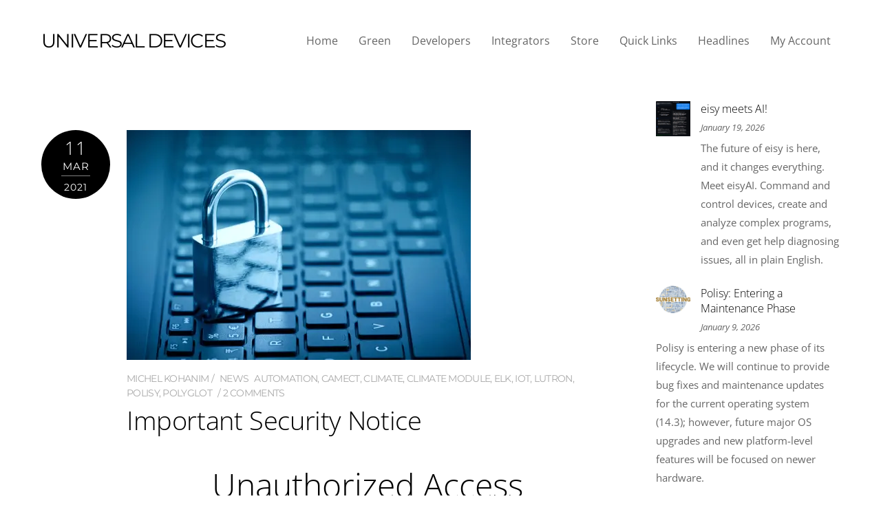

--- FILE ---
content_type: text/html
request_url: https://www.universal-devices.com/important-security-notice/
body_size: 51663
content:
<!DOCTYPE html>
<html lang="en-US">
<head>
        <meta charset="UTF-8">
        <meta name="viewport" content="width=device-width, initial-scale=1, minimum-scale=1">
        <style id="tb_inline_styles" data-no-optimize="1">.tb_animation_on{overflow-x:hidden}.themify_builder .wow{visibility:hidden;animation-fill-mode:both}[data-tf-animation]{will-change:transform,opacity,visibility}.themify_builder .tf_lax_done{transition-duration:.8s;transition-timing-function:cubic-bezier(.165,.84,.44,1)}[data-sticky-active].tb_sticky_scroll_active{z-index:1}[data-sticky-active].tb_sticky_scroll_active .hide-on-stick{display:none}@media(min-width:1025px){.hide-desktop{width:0!important;height:0!important;padding:0!important;visibility:hidden!important;margin:0!important;display:table-column!important;background:0!important;content-visibility:hidden;overflow:hidden!important}}@media(min-width:769px) and (max-width:1024px){.hide-tablet_landscape{width:0!important;height:0!important;padding:0!important;visibility:hidden!important;margin:0!important;display:table-column!important;background:0!important;content-visibility:hidden;overflow:hidden!important}}@media(min-width:621px) and (max-width:768px){.hide-tablet{width:0!important;height:0!important;padding:0!important;visibility:hidden!important;margin:0!important;display:table-column!important;background:0!important;content-visibility:hidden;overflow:hidden!important}}@media(max-width:620px){.hide-mobile{width:0!important;height:0!important;padding:0!important;visibility:hidden!important;margin:0!important;display:table-column!important;background:0!important;content-visibility:hidden;overflow:hidden!important}}@media(max-width:768px){div.module-gallery-grid{--galn:var(--galt)}}@media(max-width:620px){
                .themify_map.tf_map_loaded{width:100%!important}
                .ui.builder_button,.ui.nav li a{padding:.525em 1.15em}
                .fullheight>.row_inner:not(.tb_col_count_1){min-height:0}
                div.module-gallery-grid{--galn:var(--galm);gap:8px}
            }</style><noscript><style>.themify_builder .wow,.wow .tf_lazy{visibility:visible!important}</style></noscript>            <style id="tf_lazy_style" data-no-optimize="1">
                .tf_svg_lazy{
                    content-visibility:auto;
                    background-size:100% 25%!important;
                    background-repeat:no-repeat!important;
                    background-position:0 0, 0 33.4%,0 66.6%,0 100%!important;
                    transition:filter .3s linear!important;
                    filter:blur(25px)!important;                    transform:translateZ(0)
                }
                .tf_svg_lazy_loaded{
                    filter:blur(0)!important
                }
                [data-lazy]:is(.module,.module_row:not(.tb_first)),.module[data-lazy] .ui,.module_row[data-lazy]:not(.tb_first):is(>.row_inner,.module_column[data-lazy],.module_subrow[data-lazy]){
                    background-image:none!important
                }
            </style>
            <noscript>
                <style>
                    .tf_svg_lazy{
                        display:none!important
                    }
                </style>
            </noscript>
                    <style id="tf_lazy_common" data-no-optimize="1">
                        img{
                max-width:100%;
                height:auto
            }
                                    :where(.tf_in_flx,.tf_flx){display:inline-flex;flex-wrap:wrap;place-items:center}
            .tf_fa,:is(em,i) tf-lottie{display:inline-block;vertical-align:middle}:is(em,i) tf-lottie{width:1.5em;height:1.5em}.tf_fa{width:1em;height:1em;stroke-width:0;stroke:currentColor;overflow:visible;fill:currentColor;pointer-events:none;text-rendering:optimizeSpeed;buffered-rendering:static}#tf_svg symbol{overflow:visible}:where(.tf_lazy){position:relative;visibility:visible;display:block;opacity:.3}.wow .tf_lazy:not(.tf_swiper-slide){visibility:hidden;opacity:1}div.tf_audio_lazy audio{visibility:hidden;height:0;display:inline}.mejs-container{visibility:visible}.tf_iframe_lazy{transition:opacity .3s ease-in-out;min-height:10px}:where(.tf_flx),.tf_swiper-wrapper{display:flex}.tf_swiper-slide{flex-shrink:0;opacity:0;width:100%;height:100%}.tf_swiper-wrapper>br,.tf_lazy.tf_swiper-wrapper .tf_lazy:after,.tf_lazy.tf_swiper-wrapper .tf_lazy:before{display:none}.tf_lazy:after,.tf_lazy:before{content:'';display:inline-block;position:absolute;width:10px!important;height:10px!important;margin:0 3px;top:50%!important;inset-inline:auto 50%!important;border-radius:100%;background-color:currentColor;visibility:visible;animation:tf-hrz-loader infinite .75s cubic-bezier(.2,.68,.18,1.08)}.tf_lazy:after{width:6px!important;height:6px!important;inset-inline:50% auto!important;margin-top:3px;animation-delay:-.4s}@keyframes tf-hrz-loader{0%,100%{transform:scale(1);opacity:1}50%{transform:scale(.1);opacity:.6}}.tf_lazy_lightbox{position:fixed;background:rgba(11,11,11,.8);color:#ccc;top:0;left:0;display:flex;align-items:center;justify-content:center;z-index:999}.tf_lazy_lightbox .tf_lazy:after,.tf_lazy_lightbox .tf_lazy:before{background:#fff}.tf_vd_lazy,tf-lottie{display:flex;flex-wrap:wrap}tf-lottie{aspect-ratio:1.777}.tf_w.tf_vd_lazy video{width:100%;height:auto;position:static;object-fit:cover}
        </style>
        <script type="text/template" id="tmpl-variation-template">
	<div class="woocommerce-variation-description">{{{ data.variation.variation_description }}}</div>
	<div class="woocommerce-variation-price">{{{ data.variation.price_html }}}</div>
	<div class="woocommerce-variation-availability">{{{ data.variation.availability_html }}}</div>
</script>
<script type="text/template" id="tmpl-unavailable-variation-template">
	<p role="alert">Sorry, this product is unavailable. Please choose a different combination.</p>
</script>
<meta name='robots' content='index, follow, max-image-preview:large, max-snippet:-1, max-video-preview:-1' />

	<!-- This site is optimized with the Yoast SEO Premium plugin v26.6 (Yoast SEO v26.8) - https://yoast.com/product/yoast-seo-premium-wordpress/ -->
	<title>Important Security Notice - Universal Devices - News</title>
	<meta name="description" content="automation, camect, climate, climate module, elk, iot, lutron, polisy, polyglot" />
	<link rel="canonical" href="https://www.universal-devices.com/important-security-notice/" />
	<meta property="og:locale" content="en_US" />
	<meta property="og:type" content="article" />
	<meta property="og:title" content="Important Security Notice" />
	<meta property="og:description" content="automation, camect, climate, climate module, elk, iot, lutron, polisy, polyglot" />
	<meta property="og:url" content="https://www.universal-devices.com/important-security-notice/" />
	<meta property="og:site_name" content="Universal Devices" />
	<meta property="article:publisher" content="https://www.facebook.com/Universal-Devices-70185958615/" />
	<meta property="article:published_time" content="2021-03-11T15:28:39+00:00" />
	<meta property="article:modified_time" content="2021-03-12T06:26:19+00:00" />
	<meta property="og:image" content="https://www.universal-devices.com/wp-content/uploads/2018/12/shutterstock_766980976-1.jpg" />
	<meta property="og:image:width" content="500" />
	<meta property="og:image:height" content="334" />
	<meta property="og:image:type" content="image/jpeg" />
	<meta name="author" content="Michel Kohanim" />
	<meta name="twitter:card" content="summary_large_image" />
	<meta name="twitter:creator" content="@UDIAutomates" />
	<meta name="twitter:site" content="@UDIAutomates" />
	<meta name="twitter:label1" content="Written by" />
	<meta name="twitter:data1" content="Michel Kohanim" />
	<script type="application/ld+json" class="yoast-schema-graph">{"@context":"https://schema.org","@graph":[{"@type":"Article","@id":"https://www.universal-devices.com/important-security-notice/#article","isPartOf":{"@id":"https://www.universal-devices.com/important-security-notice/"},"author":{"name":"Michel Kohanim","@id":"https://www.universal-devices.com/#/schema/person/ef90d2c23187b9cb72cc8e3730545692"},"headline":"Important Security Notice","datePublished":"2021-03-11T15:28:39+00:00","dateModified":"2021-03-12T06:26:19+00:00","mainEntityOfPage":{"@id":"https://www.universal-devices.com/important-security-notice/"},"wordCount":3,"commentCount":2,"publisher":{"@id":"https://www.universal-devices.com/#organization"},"image":{"@id":"https://www.universal-devices.com/important-security-notice/#primaryimage"},"thumbnailUrl":"https://www.universal-devices.com/wp-content/uploads/2018/12/shutterstock_766980976-1.jpg","keywords":["automation","camect","climate","climate module","elk","iot","lutron","polisy","polyglot"],"articleSection":["News"],"inLanguage":"en-US","potentialAction":[{"@type":"CommentAction","name":"Comment","target":["https://www.universal-devices.com/important-security-notice/#respond"]}]},{"@type":"WebPage","@id":"https://www.universal-devices.com/important-security-notice/","url":"https://www.universal-devices.com/important-security-notice/","name":"Important Security Notice - Universal Devices - News","isPartOf":{"@id":"https://www.universal-devices.com/#website"},"primaryImageOfPage":{"@id":"https://www.universal-devices.com/important-security-notice/#primaryimage"},"image":{"@id":"https://www.universal-devices.com/important-security-notice/#primaryimage"},"thumbnailUrl":"https://www.universal-devices.com/wp-content/uploads/2018/12/shutterstock_766980976-1.jpg","datePublished":"2021-03-11T15:28:39+00:00","dateModified":"2021-03-12T06:26:19+00:00","description":"automation, camect, climate, climate module, elk, iot, lutron, polisy, polyglot","breadcrumb":{"@id":"https://www.universal-devices.com/important-security-notice/#breadcrumb"},"inLanguage":"en-US","potentialAction":[{"@type":"ReadAction","target":["https://www.universal-devices.com/important-security-notice/"]}]},{"@type":"ImageObject","inLanguage":"en-US","@id":"https://www.universal-devices.com/important-security-notice/#primaryimage","url":"https://www.universal-devices.com/wp-content/uploads/2018/12/shutterstock_766980976-1.jpg","contentUrl":"https://www.universal-devices.com/wp-content/uploads/2018/12/shutterstock_766980976-1.jpg","width":500,"height":334},{"@type":"BreadcrumbList","@id":"https://www.universal-devices.com/important-security-notice/#breadcrumb","itemListElement":[{"@type":"ListItem","position":1,"name":"Home","item":"https://www.universal-devices.com/"},{"@type":"ListItem","position":2,"name":"Important Security Notice"}]},{"@type":"WebSite","@id":"https://www.universal-devices.com/#website","url":"https://www.universal-devices.com/","name":"Universal Devices","description":"The Most Powerful Automation | Energy Management | IoT Platform In the World","publisher":{"@id":"https://www.universal-devices.com/#organization"},"potentialAction":[{"@type":"SearchAction","target":{"@type":"EntryPoint","urlTemplate":"https://www.universal-devices.com/?s={search_term_string}"},"query-input":{"@type":"PropertyValueSpecification","valueRequired":true,"valueName":"search_term_string"}}],"inLanguage":"en-US"},{"@type":"Organization","@id":"https://www.universal-devices.com/#organization","name":"Universal Devices","url":"https://www.universal-devices.com/","logo":{"@type":"ImageObject","inLanguage":"en-US","@id":"https://www.universal-devices.com/#/schema/logo/image/","url":"https://www.universal-devices.com/wp-content/uploads/2018/12/forum-e1546276014191.png","contentUrl":"https://www.universal-devices.com/wp-content/uploads/2018/12/forum-e1546276014191.png","width":150,"height":150,"caption":"Universal Devices"},"image":{"@id":"https://www.universal-devices.com/#/schema/logo/image/"},"sameAs":["https://www.facebook.com/Universal-Devices-70185958615/","https://x.com/UDIAutomates","https://www.instagram.com/universaldevices","https://www.linkedin.com/company/2889462/","https://www.pinterest.com/social1726/"]},{"@type":"Person","@id":"https://www.universal-devices.com/#/schema/person/ef90d2c23187b9cb72cc8e3730545692","name":"Michel Kohanim","image":{"@type":"ImageObject","inLanguage":"en-US","@id":"https://www.universal-devices.com/#/schema/person/image/","url":"https://secure.gravatar.com/avatar/3877a8bfc6eea927a80104b04ebae02c064e609ec65bb676fd4f6ad11d7293e4?s=96&d=mm&r=g","contentUrl":"https://secure.gravatar.com/avatar/3877a8bfc6eea927a80104b04ebae02c064e609ec65bb676fd4f6ad11d7293e4?s=96&d=mm&r=g","caption":"Michel Kohanim"}}]}</script>
	<!-- / Yoast SEO Premium plugin. -->


<link rel="alternate" type="application/rss+xml" title="Universal Devices &raquo; Feed" href="https://www.universal-devices.com/feed/" />
<link rel="alternate" type="application/rss+xml" title="Universal Devices &raquo; Comments Feed" href="https://www.universal-devices.com/comments/feed/" />
<link rel="alternate" type="application/rss+xml" title="Universal Devices &raquo; Important Security Notice Comments Feed" href="https://www.universal-devices.com/important-security-notice/feed/" />
<link rel="alternate" title="oEmbed (JSON)" type="application/json+oembed" href="https://www.universal-devices.com/wp-json/oembed/1.0/embed?url=https%3A%2F%2Fwww.universal-devices.com%2Fimportant-security-notice%2F" />
<link rel="alternate" title="oEmbed (XML)" type="text/xml+oembed" href="https://www.universal-devices.com/wp-json/oembed/1.0/embed?url=https%3A%2F%2Fwww.universal-devices.com%2Fimportant-security-notice%2F&#038;format=xml" />
<style id='wp-img-auto-sizes-contain-inline-css'>
img:is([sizes=auto i],[sizes^="auto," i]){contain-intrinsic-size:3000px 1500px}
/*# sourceURL=wp-img-auto-sizes-contain-inline-css */
</style>
<style id='wp-emoji-styles-inline-css'>

	img.wp-smiley, img.emoji {
		display: inline !important;
		border: none !important;
		box-shadow: none !important;
		height: 1em !important;
		width: 1em !important;
		margin: 0 0.07em !important;
		vertical-align: -0.1em !important;
		background: none !important;
		padding: 0 !important;
	}
/*# sourceURL=wp-emoji-styles-inline-css */
</style>
<style id='global-styles-inline-css'>
:root{--wp--preset--aspect-ratio--square: 1;--wp--preset--aspect-ratio--4-3: 4/3;--wp--preset--aspect-ratio--3-4: 3/4;--wp--preset--aspect-ratio--3-2: 3/2;--wp--preset--aspect-ratio--2-3: 2/3;--wp--preset--aspect-ratio--16-9: 16/9;--wp--preset--aspect-ratio--9-16: 9/16;--wp--preset--color--black: #000000;--wp--preset--color--cyan-bluish-gray: #abb8c3;--wp--preset--color--white: #ffffff;--wp--preset--color--pale-pink: #f78da7;--wp--preset--color--vivid-red: #cf2e2e;--wp--preset--color--luminous-vivid-orange: #ff6900;--wp--preset--color--luminous-vivid-amber: #fcb900;--wp--preset--color--light-green-cyan: #7bdcb5;--wp--preset--color--vivid-green-cyan: #00d084;--wp--preset--color--pale-cyan-blue: #8ed1fc;--wp--preset--color--vivid-cyan-blue: #0693e3;--wp--preset--color--vivid-purple: #9b51e0;--wp--preset--gradient--vivid-cyan-blue-to-vivid-purple: linear-gradient(135deg,rgb(6,147,227) 0%,rgb(155,81,224) 100%);--wp--preset--gradient--light-green-cyan-to-vivid-green-cyan: linear-gradient(135deg,rgb(122,220,180) 0%,rgb(0,208,130) 100%);--wp--preset--gradient--luminous-vivid-amber-to-luminous-vivid-orange: linear-gradient(135deg,rgb(252,185,0) 0%,rgb(255,105,0) 100%);--wp--preset--gradient--luminous-vivid-orange-to-vivid-red: linear-gradient(135deg,rgb(255,105,0) 0%,rgb(207,46,46) 100%);--wp--preset--gradient--very-light-gray-to-cyan-bluish-gray: linear-gradient(135deg,rgb(238,238,238) 0%,rgb(169,184,195) 100%);--wp--preset--gradient--cool-to-warm-spectrum: linear-gradient(135deg,rgb(74,234,220) 0%,rgb(151,120,209) 20%,rgb(207,42,186) 40%,rgb(238,44,130) 60%,rgb(251,105,98) 80%,rgb(254,248,76) 100%);--wp--preset--gradient--blush-light-purple: linear-gradient(135deg,rgb(255,206,236) 0%,rgb(152,150,240) 100%);--wp--preset--gradient--blush-bordeaux: linear-gradient(135deg,rgb(254,205,165) 0%,rgb(254,45,45) 50%,rgb(107,0,62) 100%);--wp--preset--gradient--luminous-dusk: linear-gradient(135deg,rgb(255,203,112) 0%,rgb(199,81,192) 50%,rgb(65,88,208) 100%);--wp--preset--gradient--pale-ocean: linear-gradient(135deg,rgb(255,245,203) 0%,rgb(182,227,212) 50%,rgb(51,167,181) 100%);--wp--preset--gradient--electric-grass: linear-gradient(135deg,rgb(202,248,128) 0%,rgb(113,206,126) 100%);--wp--preset--gradient--midnight: linear-gradient(135deg,rgb(2,3,129) 0%,rgb(40,116,252) 100%);--wp--preset--font-size--small: 13px;--wp--preset--font-size--medium: clamp(14px, 0.875rem + ((1vw - 3.2px) * 0.469), 20px);--wp--preset--font-size--large: clamp(22.041px, 1.378rem + ((1vw - 3.2px) * 1.091), 36px);--wp--preset--font-size--x-large: clamp(25.014px, 1.563rem + ((1vw - 3.2px) * 1.327), 42px);--wp--preset--font-family--system-font: -apple-system,BlinkMacSystemFont,"Segoe UI",Roboto,Oxygen-Sans,Ubuntu,Cantarell,"Helvetica Neue",sans-serif;--wp--preset--spacing--20: 0.44rem;--wp--preset--spacing--30: 0.67rem;--wp--preset--spacing--40: 1rem;--wp--preset--spacing--50: 1.5rem;--wp--preset--spacing--60: 2.25rem;--wp--preset--spacing--70: 3.38rem;--wp--preset--spacing--80: 5.06rem;--wp--preset--shadow--natural: 6px 6px 9px rgba(0, 0, 0, 0.2);--wp--preset--shadow--deep: 12px 12px 50px rgba(0, 0, 0, 0.4);--wp--preset--shadow--sharp: 6px 6px 0px rgba(0, 0, 0, 0.2);--wp--preset--shadow--outlined: 6px 6px 0px -3px rgb(255, 255, 255), 6px 6px rgb(0, 0, 0);--wp--preset--shadow--crisp: 6px 6px 0px rgb(0, 0, 0);}:where(body) { margin: 0; }.wp-site-blocks > .alignleft { float: left; margin-right: 2em; }.wp-site-blocks > .alignright { float: right; margin-left: 2em; }.wp-site-blocks > .aligncenter { justify-content: center; margin-left: auto; margin-right: auto; }:where(.wp-site-blocks) > * { margin-block-start: 24px; margin-block-end: 0; }:where(.wp-site-blocks) > :first-child { margin-block-start: 0; }:where(.wp-site-blocks) > :last-child { margin-block-end: 0; }:root { --wp--style--block-gap: 24px; }:root :where(.is-layout-flow) > :first-child{margin-block-start: 0;}:root :where(.is-layout-flow) > :last-child{margin-block-end: 0;}:root :where(.is-layout-flow) > *{margin-block-start: 24px;margin-block-end: 0;}:root :where(.is-layout-constrained) > :first-child{margin-block-start: 0;}:root :where(.is-layout-constrained) > :last-child{margin-block-end: 0;}:root :where(.is-layout-constrained) > *{margin-block-start: 24px;margin-block-end: 0;}:root :where(.is-layout-flex){gap: 24px;}:root :where(.is-layout-grid){gap: 24px;}.is-layout-flow > .alignleft{float: left;margin-inline-start: 0;margin-inline-end: 2em;}.is-layout-flow > .alignright{float: right;margin-inline-start: 2em;margin-inline-end: 0;}.is-layout-flow > .aligncenter{margin-left: auto !important;margin-right: auto !important;}.is-layout-constrained > .alignleft{float: left;margin-inline-start: 0;margin-inline-end: 2em;}.is-layout-constrained > .alignright{float: right;margin-inline-start: 2em;margin-inline-end: 0;}.is-layout-constrained > .aligncenter{margin-left: auto !important;margin-right: auto !important;}.is-layout-constrained > :where(:not(.alignleft):not(.alignright):not(.alignfull)){margin-left: auto !important;margin-right: auto !important;}body .is-layout-flex{display: flex;}.is-layout-flex{flex-wrap: wrap;align-items: center;}.is-layout-flex > :is(*, div){margin: 0;}body .is-layout-grid{display: grid;}.is-layout-grid > :is(*, div){margin: 0;}body{font-family: var(--wp--preset--font-family--system-font);font-size: var(--wp--preset--font-size--medium);line-height: 1.6;padding-top: 0px;padding-right: 0px;padding-bottom: 0px;padding-left: 0px;}a:where(:not(.wp-element-button)){text-decoration: underline;}:root :where(.wp-element-button, .wp-block-button__link){background-color: #32373c;border-width: 0;color: #fff;font-family: inherit;font-size: inherit;font-style: inherit;font-weight: inherit;letter-spacing: inherit;line-height: inherit;padding-top: calc(0.667em + 2px);padding-right: calc(1.333em + 2px);padding-bottom: calc(0.667em + 2px);padding-left: calc(1.333em + 2px);text-decoration: none;text-transform: inherit;}.has-black-color{color: var(--wp--preset--color--black) !important;}.has-cyan-bluish-gray-color{color: var(--wp--preset--color--cyan-bluish-gray) !important;}.has-white-color{color: var(--wp--preset--color--white) !important;}.has-pale-pink-color{color: var(--wp--preset--color--pale-pink) !important;}.has-vivid-red-color{color: var(--wp--preset--color--vivid-red) !important;}.has-luminous-vivid-orange-color{color: var(--wp--preset--color--luminous-vivid-orange) !important;}.has-luminous-vivid-amber-color{color: var(--wp--preset--color--luminous-vivid-amber) !important;}.has-light-green-cyan-color{color: var(--wp--preset--color--light-green-cyan) !important;}.has-vivid-green-cyan-color{color: var(--wp--preset--color--vivid-green-cyan) !important;}.has-pale-cyan-blue-color{color: var(--wp--preset--color--pale-cyan-blue) !important;}.has-vivid-cyan-blue-color{color: var(--wp--preset--color--vivid-cyan-blue) !important;}.has-vivid-purple-color{color: var(--wp--preset--color--vivid-purple) !important;}.has-black-background-color{background-color: var(--wp--preset--color--black) !important;}.has-cyan-bluish-gray-background-color{background-color: var(--wp--preset--color--cyan-bluish-gray) !important;}.has-white-background-color{background-color: var(--wp--preset--color--white) !important;}.has-pale-pink-background-color{background-color: var(--wp--preset--color--pale-pink) !important;}.has-vivid-red-background-color{background-color: var(--wp--preset--color--vivid-red) !important;}.has-luminous-vivid-orange-background-color{background-color: var(--wp--preset--color--luminous-vivid-orange) !important;}.has-luminous-vivid-amber-background-color{background-color: var(--wp--preset--color--luminous-vivid-amber) !important;}.has-light-green-cyan-background-color{background-color: var(--wp--preset--color--light-green-cyan) !important;}.has-vivid-green-cyan-background-color{background-color: var(--wp--preset--color--vivid-green-cyan) !important;}.has-pale-cyan-blue-background-color{background-color: var(--wp--preset--color--pale-cyan-blue) !important;}.has-vivid-cyan-blue-background-color{background-color: var(--wp--preset--color--vivid-cyan-blue) !important;}.has-vivid-purple-background-color{background-color: var(--wp--preset--color--vivid-purple) !important;}.has-black-border-color{border-color: var(--wp--preset--color--black) !important;}.has-cyan-bluish-gray-border-color{border-color: var(--wp--preset--color--cyan-bluish-gray) !important;}.has-white-border-color{border-color: var(--wp--preset--color--white) !important;}.has-pale-pink-border-color{border-color: var(--wp--preset--color--pale-pink) !important;}.has-vivid-red-border-color{border-color: var(--wp--preset--color--vivid-red) !important;}.has-luminous-vivid-orange-border-color{border-color: var(--wp--preset--color--luminous-vivid-orange) !important;}.has-luminous-vivid-amber-border-color{border-color: var(--wp--preset--color--luminous-vivid-amber) !important;}.has-light-green-cyan-border-color{border-color: var(--wp--preset--color--light-green-cyan) !important;}.has-vivid-green-cyan-border-color{border-color: var(--wp--preset--color--vivid-green-cyan) !important;}.has-pale-cyan-blue-border-color{border-color: var(--wp--preset--color--pale-cyan-blue) !important;}.has-vivid-cyan-blue-border-color{border-color: var(--wp--preset--color--vivid-cyan-blue) !important;}.has-vivid-purple-border-color{border-color: var(--wp--preset--color--vivid-purple) !important;}.has-vivid-cyan-blue-to-vivid-purple-gradient-background{background: var(--wp--preset--gradient--vivid-cyan-blue-to-vivid-purple) !important;}.has-light-green-cyan-to-vivid-green-cyan-gradient-background{background: var(--wp--preset--gradient--light-green-cyan-to-vivid-green-cyan) !important;}.has-luminous-vivid-amber-to-luminous-vivid-orange-gradient-background{background: var(--wp--preset--gradient--luminous-vivid-amber-to-luminous-vivid-orange) !important;}.has-luminous-vivid-orange-to-vivid-red-gradient-background{background: var(--wp--preset--gradient--luminous-vivid-orange-to-vivid-red) !important;}.has-very-light-gray-to-cyan-bluish-gray-gradient-background{background: var(--wp--preset--gradient--very-light-gray-to-cyan-bluish-gray) !important;}.has-cool-to-warm-spectrum-gradient-background{background: var(--wp--preset--gradient--cool-to-warm-spectrum) !important;}.has-blush-light-purple-gradient-background{background: var(--wp--preset--gradient--blush-light-purple) !important;}.has-blush-bordeaux-gradient-background{background: var(--wp--preset--gradient--blush-bordeaux) !important;}.has-luminous-dusk-gradient-background{background: var(--wp--preset--gradient--luminous-dusk) !important;}.has-pale-ocean-gradient-background{background: var(--wp--preset--gradient--pale-ocean) !important;}.has-electric-grass-gradient-background{background: var(--wp--preset--gradient--electric-grass) !important;}.has-midnight-gradient-background{background: var(--wp--preset--gradient--midnight) !important;}.has-small-font-size{font-size: var(--wp--preset--font-size--small) !important;}.has-medium-font-size{font-size: var(--wp--preset--font-size--medium) !important;}.has-large-font-size{font-size: var(--wp--preset--font-size--large) !important;}.has-x-large-font-size{font-size: var(--wp--preset--font-size--x-large) !important;}.has-system-font-font-family{font-family: var(--wp--preset--font-family--system-font) !important;}
:root :where(.wp-block-pullquote){font-size: clamp(0.984em, 0.984rem + ((1vw - 0.2em) * 0.645), 1.5em);line-height: 1.6;}
/*# sourceURL=global-styles-inline-css */
</style>
<link rel="preload" href="https://www.universal-devices.com/wp-includes/css/buttons.min.css?ver=6.9" as="style"><link rel='stylesheet' id='buttons-css' href='https://www.universal-devices.com/wp-includes/css/buttons.min.css?ver=6.9' media='all' />
<link data-minify="1" rel="preload" href="https://www.universal-devices.com/wp-content/cache/min/1/wp-includes/css/dashicons.min.css?ver=1761686144" as="style"><link data-minify="1" rel='stylesheet' id='dashicons-css' href='https://www.universal-devices.com/wp-content/cache/min/1/wp-includes/css/dashicons.min.css?ver=1761686144' media='all' />
<link rel="preload" href="https://www.universal-devices.com/wp-includes/css/editor.min.css?ver=6.9" as="style"><link rel='stylesheet' id='editor-buttons-css' href='https://www.universal-devices.com/wp-includes/css/editor.min.css?ver=6.9' media='all' />
<link data-minify="1" rel="preload" href="https://www.universal-devices.com/wp-content/cache/min/1/wp-content/plugins/supportcandy/framework/style.css?ver=1761686144" as="style"><link data-minify="1" rel='stylesheet' id='wpsc-framework-css' href='https://www.universal-devices.com/wp-content/cache/min/1/wp-content/plugins/supportcandy/framework/style.css?ver=1761686144' media='all' />
<link data-minify="1" rel="preload" href="https://www.universal-devices.com/wp-content/cache/min/1/wp-content/plugins/supportcandy/asset/css/select2.css?ver=1761686144" as="style"><link data-minify="1" rel='stylesheet' id='wpsc-select2-css' href='https://www.universal-devices.com/wp-content/cache/min/1/wp-content/plugins/supportcandy/asset/css/select2.css?ver=1761686144' media='all' />
<link data-minify="1" rel="preload" href="https://www.universal-devices.com/wp-content/cache/min/1/wp-content/plugins/supportcandy/asset/libs/gpopover/jquery.gpopover.css?ver=1761686144" as="style"><link data-minify="1" rel='stylesheet' id='gpopover-css' href='https://www.universal-devices.com/wp-content/cache/min/1/wp-content/plugins/supportcandy/asset/libs/gpopover/jquery.gpopover.css?ver=1761686144' media='all' />
<link rel="preload" href="https://www.universal-devices.com/wp-content/plugins/supportcandy/asset/libs/flatpickr/flatpickr.min.css?ver=3.4.4" as="style"><link rel='stylesheet' id='flatpickr-css-css' href='https://www.universal-devices.com/wp-content/plugins/supportcandy/asset/libs/flatpickr/flatpickr.min.css?ver=3.4.4' media='all' />
<link data-minify="1" rel="preload" href="https://www.universal-devices.com/wp-content/cache/min/1/wp-content/plugins/supportcandy/asset/libs/fullcalendar/lib/main.min.css?ver=1761686144" as="style"><link data-minify="1" rel='stylesheet' id='fullcalendar-css' href='https://www.universal-devices.com/wp-content/cache/min/1/wp-content/plugins/supportcandy/asset/libs/fullcalendar/lib/main.min.css?ver=1761686144' media='all' />
<link rel="preload" href="https://www.universal-devices.com/wp-content/plugins/supportcandy/asset/libs/DataTables/datatables.min.css?ver=3.4.4" as="style"><link rel='stylesheet' id='datatables-css' href='https://www.universal-devices.com/wp-content/plugins/supportcandy/asset/libs/DataTables/datatables.min.css?ver=3.4.4' media='all' />
<style id='woocommerce-inline-inline-css'>
.woocommerce form .form-row .required { visibility: visible; }
/*# sourceURL=woocommerce-inline-inline-css */
</style>
<link data-minify="1" rel="preload" href="https://www.universal-devices.com/wp-content/cache/min/1/wp-content/plugins/themify-shortcodes/assets/styles.css?ver=1761686144" as="style"><link data-minify="1" rel='stylesheet' id='themify-shortcodes-css' href='https://www.universal-devices.com/wp-content/cache/min/1/wp-content/plugins/themify-shortcodes/assets/styles.css?ver=1761686144' media='all' />
<link rel="preload" href="https://www.universal-devices.com/wp-content/plugins/ultimate-member/assets/css/um-modal.min.css?ver=2.11.1" as="style"><link rel='stylesheet' id='um_modal-css' href='https://www.universal-devices.com/wp-content/plugins/ultimate-member/assets/css/um-modal.min.css?ver=2.11.1' media='all' />
<link rel="preload" href="https://www.universal-devices.com/wp-content/plugins/ultimate-member/assets/libs/jquery-ui/jquery-ui.min.css?ver=1.13.2" as="style"><link rel='stylesheet' id='um_ui-css' href='https://www.universal-devices.com/wp-content/plugins/ultimate-member/assets/libs/jquery-ui/jquery-ui.min.css?ver=1.13.2' media='all' />
<link rel="preload" href="https://www.universal-devices.com/wp-content/plugins/ultimate-member/assets/libs/tipsy/tipsy.min.css?ver=1.0.0a" as="style"><link rel='stylesheet' id='um_tipsy-css' href='https://www.universal-devices.com/wp-content/plugins/ultimate-member/assets/libs/tipsy/tipsy.min.css?ver=1.0.0a' media='all' />
<link data-minify="1" rel="preload" href="https://www.universal-devices.com/wp-content/cache/min/1/wp-content/plugins/ultimate-member/assets/libs/raty/um-raty.min.css?ver=1761686144" as="style"><link data-minify="1" rel='stylesheet' id='um_raty-css' href='https://www.universal-devices.com/wp-content/cache/min/1/wp-content/plugins/ultimate-member/assets/libs/raty/um-raty.min.css?ver=1761686144' media='all' />
<link rel="preload" href="https://www.universal-devices.com/wp-content/plugins/ultimate-member/assets/libs/select2/select2.min.css?ver=4.0.13" as="style"><link rel='stylesheet' id='select2-css' href='https://www.universal-devices.com/wp-content/plugins/ultimate-member/assets/libs/select2/select2.min.css?ver=4.0.13' media='all' />
<link rel="preload" href="https://www.universal-devices.com/wp-content/plugins/ultimate-member/assets/css/um-fileupload.min.css?ver=2.11.1" as="style"><link rel='stylesheet' id='um_fileupload-css' href='https://www.universal-devices.com/wp-content/plugins/ultimate-member/assets/css/um-fileupload.min.css?ver=2.11.1' media='all' />
<link rel="preload" href="https://www.universal-devices.com/wp-content/plugins/ultimate-member/assets/libs/um-confirm/um-confirm.min.css?ver=1.0" as="style"><link rel='stylesheet' id='um_confirm-css' href='https://www.universal-devices.com/wp-content/plugins/ultimate-member/assets/libs/um-confirm/um-confirm.min.css?ver=1.0' media='all' />
<link rel="preload" href="https://www.universal-devices.com/wp-content/plugins/ultimate-member/assets/libs/pickadate/default.min.css?ver=3.6.2" as="style"><link rel='stylesheet' id='um_datetime-css' href='https://www.universal-devices.com/wp-content/plugins/ultimate-member/assets/libs/pickadate/default.min.css?ver=3.6.2' media='all' />
<link rel="preload" href="https://www.universal-devices.com/wp-content/plugins/ultimate-member/assets/libs/pickadate/default.date.min.css?ver=3.6.2" as="style"><link rel='stylesheet' id='um_datetime_date-css' href='https://www.universal-devices.com/wp-content/plugins/ultimate-member/assets/libs/pickadate/default.date.min.css?ver=3.6.2' media='all' />
<link rel="preload" href="https://www.universal-devices.com/wp-content/plugins/ultimate-member/assets/libs/pickadate/default.time.min.css?ver=3.6.2" as="style"><link rel='stylesheet' id='um_datetime_time-css' href='https://www.universal-devices.com/wp-content/plugins/ultimate-member/assets/libs/pickadate/default.time.min.css?ver=3.6.2' media='all' />
<link data-minify="1" rel="preload" href="https://www.universal-devices.com/wp-content/cache/min/1/wp-content/plugins/ultimate-member/assets/libs/legacy/fonticons/fonticons-ii.min.css?ver=1761686144" as="style"><link data-minify="1" rel='stylesheet' id='um_fonticons_ii-css' href='https://www.universal-devices.com/wp-content/cache/min/1/wp-content/plugins/ultimate-member/assets/libs/legacy/fonticons/fonticons-ii.min.css?ver=1761686144' media='all' />
<link data-minify="1" rel="preload" href="https://www.universal-devices.com/wp-content/cache/min/1/wp-content/plugins/ultimate-member/assets/libs/legacy/fonticons/fonticons-fa.min.css?ver=1761686144" as="style"><link data-minify="1" rel='stylesheet' id='um_fonticons_fa-css' href='https://www.universal-devices.com/wp-content/cache/min/1/wp-content/plugins/ultimate-member/assets/libs/legacy/fonticons/fonticons-fa.min.css?ver=1761686144' media='all' />
<link data-minify="1" rel="preload" href="https://www.universal-devices.com/wp-content/cache/min/1/wp-content/plugins/ultimate-member/assets/css/um-fontawesome.min.css?ver=1761686144" as="style"><link data-minify="1" rel='stylesheet' id='um_fontawesome-css' href='https://www.universal-devices.com/wp-content/cache/min/1/wp-content/plugins/ultimate-member/assets/css/um-fontawesome.min.css?ver=1761686144' media='all' />
<link rel="preload" href="https://www.universal-devices.com/wp-content/plugins/ultimate-member/assets/css/common.min.css?ver=2.11.1" as="style"><link rel='stylesheet' id='um_common-css' href='https://www.universal-devices.com/wp-content/plugins/ultimate-member/assets/css/common.min.css?ver=2.11.1' media='all' />
<link rel="preload" href="https://www.universal-devices.com/wp-content/plugins/ultimate-member/assets/css/um-responsive.min.css?ver=2.11.1" as="style"><link rel='stylesheet' id='um_responsive-css' href='https://www.universal-devices.com/wp-content/plugins/ultimate-member/assets/css/um-responsive.min.css?ver=2.11.1' media='all' />
<link rel="preload" href="https://www.universal-devices.com/wp-content/plugins/ultimate-member/assets/css/um-styles.min.css?ver=2.11.1" as="style"><link rel='stylesheet' id='um_styles-css' href='https://www.universal-devices.com/wp-content/plugins/ultimate-member/assets/css/um-styles.min.css?ver=2.11.1' media='all' />
<link rel="preload" href="https://www.universal-devices.com/wp-content/plugins/ultimate-member/assets/libs/cropper/cropper.min.css?ver=1.6.1" as="style"><link rel='stylesheet' id='um_crop-css' href='https://www.universal-devices.com/wp-content/plugins/ultimate-member/assets/libs/cropper/cropper.min.css?ver=1.6.1' media='all' />
<link rel="preload" href="https://www.universal-devices.com/wp-content/plugins/ultimate-member/assets/css/um-profile.min.css?ver=2.11.1" as="style"><link rel='stylesheet' id='um_profile-css' href='https://www.universal-devices.com/wp-content/plugins/ultimate-member/assets/css/um-profile.min.css?ver=2.11.1' media='all' />
<link rel="preload" href="https://www.universal-devices.com/wp-content/plugins/ultimate-member/assets/css/um-account.min.css?ver=2.11.1" as="style"><link rel='stylesheet' id='um_account-css' href='https://www.universal-devices.com/wp-content/plugins/ultimate-member/assets/css/um-account.min.css?ver=2.11.1' media='all' />
<link rel="preload" href="https://www.universal-devices.com/wp-content/plugins/ultimate-member/assets/css/um-misc.min.css?ver=2.11.1" as="style"><link rel='stylesheet' id='um_misc-css' href='https://www.universal-devices.com/wp-content/plugins/ultimate-member/assets/css/um-misc.min.css?ver=2.11.1' media='all' />
<link rel="preload" href="https://www.universal-devices.com/wp-content/plugins/ultimate-member/assets/css/um-old-default.min.css?ver=2.11.1" as="style"><link rel='stylesheet' id='um_default_css-css' href='https://www.universal-devices.com/wp-content/plugins/ultimate-member/assets/css/um-old-default.min.css?ver=2.11.1' media='all' />
<script src="https://www.universal-devices.com/wp-includes/js/jquery/jquery.min.js?ver=3.7.1" id="jquery-core-js"></script>
<script src="https://www.universal-devices.com/wp-includes/js/jquery/jquery-migrate.min.js?ver=3.4.1" id="jquery-migrate-js"></script>
<script id="utils-js-extra">
var userSettings = {"url":"/","uid":"0","time":"1768982107","secure":"1"};
//# sourceURL=utils-js-extra
</script>
<script src="https://www.universal-devices.com/wp-includes/js/utils.min.js?ver=6.9" id="utils-js"></script>
<script src="https://www.universal-devices.com/wp-content/plugins/woocommerce/assets/js/jquery-blockui/jquery.blockUI.min.js?ver=2.7.0-wc.10.4.3" id="wc-jquery-blockui-js" defer data-wp-strategy="defer"></script>
<script src="https://www.universal-devices.com/wp-content/plugins/ultimate-member/assets/js/um-gdpr.min.js?ver=2.11.1" id="um-gdpr-js"></script>
<link rel="https://api.w.org/" href="https://www.universal-devices.com/wp-json/" /><link rel="alternate" title="JSON" type="application/json" href="https://www.universal-devices.com/wp-json/wp/v2/posts/179344" /><link rel="EditURI" type="application/rsd+xml" title="RSD" href="https://www.universal-devices.com/xmlrpc.php?rsd" />
<meta name="generator" content="WordPress 6.9" />
<meta name="generator" content="WooCommerce 10.4.3" />
<link rel='shortlink' href='https://www.universal-devices.com/?p=179344' />
	<noscript><style>.woocommerce-product-gallery{ opacity: 1 !important; }</style></noscript>
	<link rel="icon" href="https://www.universal-devices.com/wp-content/uploads/2018/10/cropped-High-res-1-1-32x32.png" sizes="32x32" />
<link rel="icon" href="https://www.universal-devices.com/wp-content/uploads/2018/10/cropped-High-res-1-1-192x192.png" sizes="192x192" />
<link rel="apple-touch-icon" href="https://www.universal-devices.com/wp-content/uploads/2018/10/cropped-High-res-1-1-180x180.png" />
<meta name="msapplication-TileImage" content="https://www.universal-devices.com/wp-content/uploads/2018/10/cropped-High-res-1-1-270x270.png" />
<link rel="prefetch" href="https://www.universal-devices.com/wp-content/themes/themify-corporate/js/themify-script.js?ver=7.6.4" as="script" fetchpriority="low"><link rel="preload" href="https://www.universal-devices.com/wp-content/themes/themify-corporate/themify/themify-builder/js/themify-builder-script.js?ver=8.1.9" as="script" fetchpriority="low"><link rel="prefetch" href="https://www.universal-devices.com/wp-content/themes/themify-corporate/themify/js/modules/themify-sidemenu.js?ver=8.1.9" as="script" fetchpriority="low"><link rel="preload" href="https://www.universal-devices.com/wp-content/uploads/2018/12/shutterstock_766980976-1.jpg" as="image" fetchpriority="high"><style id="tf_gf_fonts_style">@font-face{font-family:'Copse';font-display:swap;src:url(https://fonts.gstatic.com/s/copse/v15/11hPGpDKz1rGb3dkFEk.woff2) format('woff2');unicode-range:U+0000-00FF,U+0131,U+0152-0153,U+02BB-02BC,U+02C6,U+02DA,U+02DC,U+0304,U+0308,U+0329,U+2000-206F,U+20AC,U+2122,U+2191,U+2193,U+2212,U+2215,U+FEFF,U+FFFD;}@font-face{font-family:'Montserrat';font-style:italic;font-display:swap;src:url(https://fonts.gstatic.com/s/montserrat/v30/JTUQjIg1_i6t8kCHKm459WxRxC7mw9c.woff2) format('woff2');unicode-range:U+0460-052F,U+1C80-1C8A,U+20B4,U+2DE0-2DFF,U+A640-A69F,U+FE2E-FE2F;}@font-face{font-family:'Montserrat';font-style:italic;font-display:swap;src:url(https://fonts.gstatic.com/s/montserrat/v30/JTUQjIg1_i6t8kCHKm459WxRzS7mw9c.woff2) format('woff2');unicode-range:U+0301,U+0400-045F,U+0490-0491,U+04B0-04B1,U+2116;}@font-face{font-family:'Montserrat';font-style:italic;font-display:swap;src:url(https://fonts.gstatic.com/s/montserrat/v30/JTUQjIg1_i6t8kCHKm459WxRxi7mw9c.woff2) format('woff2');unicode-range:U+0102-0103,U+0110-0111,U+0128-0129,U+0168-0169,U+01A0-01A1,U+01AF-01B0,U+0300-0301,U+0303-0304,U+0308-0309,U+0323,U+0329,U+1EA0-1EF9,U+20AB;}@font-face{font-family:'Montserrat';font-style:italic;font-display:swap;src:url(https://fonts.gstatic.com/s/montserrat/v30/JTUQjIg1_i6t8kCHKm459WxRxy7mw9c.woff2) format('woff2');unicode-range:U+0100-02BA,U+02BD-02C5,U+02C7-02CC,U+02CE-02D7,U+02DD-02FF,U+0304,U+0308,U+0329,U+1D00-1DBF,U+1E00-1E9F,U+1EF2-1EFF,U+2020,U+20A0-20AB,U+20AD-20C0,U+2113,U+2C60-2C7F,U+A720-A7FF;}@font-face{font-family:'Montserrat';font-style:italic;font-display:swap;src:url(https://fonts.gstatic.com/s/montserrat/v30/JTUQjIg1_i6t8kCHKm459WxRyS7m.woff2) format('woff2');unicode-range:U+0000-00FF,U+0131,U+0152-0153,U+02BB-02BC,U+02C6,U+02DA,U+02DC,U+0304,U+0308,U+0329,U+2000-206F,U+20AC,U+2122,U+2191,U+2193,U+2212,U+2215,U+FEFF,U+FFFD;}@font-face{font-family:'Montserrat';font-style:italic;font-weight:700;font-display:swap;src:url(https://fonts.gstatic.com/s/montserrat/v30/JTUQjIg1_i6t8kCHKm459WxRxC7mw9c.woff2) format('woff2');unicode-range:U+0460-052F,U+1C80-1C8A,U+20B4,U+2DE0-2DFF,U+A640-A69F,U+FE2E-FE2F;}@font-face{font-family:'Montserrat';font-style:italic;font-weight:700;font-display:swap;src:url(https://fonts.gstatic.com/s/montserrat/v30/JTUQjIg1_i6t8kCHKm459WxRzS7mw9c.woff2) format('woff2');unicode-range:U+0301,U+0400-045F,U+0490-0491,U+04B0-04B1,U+2116;}@font-face{font-family:'Montserrat';font-style:italic;font-weight:700;font-display:swap;src:url(https://fonts.gstatic.com/s/montserrat/v30/JTUQjIg1_i6t8kCHKm459WxRxi7mw9c.woff2) format('woff2');unicode-range:U+0102-0103,U+0110-0111,U+0128-0129,U+0168-0169,U+01A0-01A1,U+01AF-01B0,U+0300-0301,U+0303-0304,U+0308-0309,U+0323,U+0329,U+1EA0-1EF9,U+20AB;}@font-face{font-family:'Montserrat';font-style:italic;font-weight:700;font-display:swap;src:url(https://fonts.gstatic.com/s/montserrat/v30/JTUQjIg1_i6t8kCHKm459WxRxy7mw9c.woff2) format('woff2');unicode-range:U+0100-02BA,U+02BD-02C5,U+02C7-02CC,U+02CE-02D7,U+02DD-02FF,U+0304,U+0308,U+0329,U+1D00-1DBF,U+1E00-1E9F,U+1EF2-1EFF,U+2020,U+20A0-20AB,U+20AD-20C0,U+2113,U+2C60-2C7F,U+A720-A7FF;}@font-face{font-family:'Montserrat';font-style:italic;font-weight:700;font-display:swap;src:url(https://fonts.gstatic.com/s/montserrat/v30/JTUQjIg1_i6t8kCHKm459WxRyS7m.woff2) format('woff2');unicode-range:U+0000-00FF,U+0131,U+0152-0153,U+02BB-02BC,U+02C6,U+02DA,U+02DC,U+0304,U+0308,U+0329,U+2000-206F,U+20AC,U+2122,U+2191,U+2193,U+2212,U+2215,U+FEFF,U+FFFD;}@font-face{font-family:'Montserrat';font-display:swap;src:url(https://fonts.gstatic.com/s/montserrat/v30/JTUSjIg1_i6t8kCHKm459WRhyzbi.woff2) format('woff2');unicode-range:U+0460-052F,U+1C80-1C8A,U+20B4,U+2DE0-2DFF,U+A640-A69F,U+FE2E-FE2F;}@font-face{font-family:'Montserrat';font-display:swap;src:url(https://fonts.gstatic.com/s/montserrat/v30/JTUSjIg1_i6t8kCHKm459W1hyzbi.woff2) format('woff2');unicode-range:U+0301,U+0400-045F,U+0490-0491,U+04B0-04B1,U+2116;}@font-face{font-family:'Montserrat';font-display:swap;src:url(https://fonts.gstatic.com/s/montserrat/v30/JTUSjIg1_i6t8kCHKm459WZhyzbi.woff2) format('woff2');unicode-range:U+0102-0103,U+0110-0111,U+0128-0129,U+0168-0169,U+01A0-01A1,U+01AF-01B0,U+0300-0301,U+0303-0304,U+0308-0309,U+0323,U+0329,U+1EA0-1EF9,U+20AB;}@font-face{font-family:'Montserrat';font-display:swap;src:url(https://fonts.gstatic.com/s/montserrat/v30/JTUSjIg1_i6t8kCHKm459Wdhyzbi.woff2) format('woff2');unicode-range:U+0100-02BA,U+02BD-02C5,U+02C7-02CC,U+02CE-02D7,U+02DD-02FF,U+0304,U+0308,U+0329,U+1D00-1DBF,U+1E00-1E9F,U+1EF2-1EFF,U+2020,U+20A0-20AB,U+20AD-20C0,U+2113,U+2C60-2C7F,U+A720-A7FF;}@font-face{font-family:'Montserrat';font-display:swap;src:url(https://fonts.gstatic.com/s/montserrat/v30/JTUSjIg1_i6t8kCHKm459Wlhyw.woff2) format('woff2');unicode-range:U+0000-00FF,U+0131,U+0152-0153,U+02BB-02BC,U+02C6,U+02DA,U+02DC,U+0304,U+0308,U+0329,U+2000-206F,U+20AC,U+2122,U+2191,U+2193,U+2212,U+2215,U+FEFF,U+FFFD;}@font-face{font-family:'Montserrat';font-weight:700;font-display:swap;src:url(https://fonts.gstatic.com/s/montserrat/v30/JTUSjIg1_i6t8kCHKm459WRhyzbi.woff2) format('woff2');unicode-range:U+0460-052F,U+1C80-1C8A,U+20B4,U+2DE0-2DFF,U+A640-A69F,U+FE2E-FE2F;}@font-face{font-family:'Montserrat';font-weight:700;font-display:swap;src:url(https://fonts.gstatic.com/s/montserrat/v30/JTUSjIg1_i6t8kCHKm459W1hyzbi.woff2) format('woff2');unicode-range:U+0301,U+0400-045F,U+0490-0491,U+04B0-04B1,U+2116;}@font-face{font-family:'Montserrat';font-weight:700;font-display:swap;src:url(https://fonts.gstatic.com/s/montserrat/v30/JTUSjIg1_i6t8kCHKm459WZhyzbi.woff2) format('woff2');unicode-range:U+0102-0103,U+0110-0111,U+0128-0129,U+0168-0169,U+01A0-01A1,U+01AF-01B0,U+0300-0301,U+0303-0304,U+0308-0309,U+0323,U+0329,U+1EA0-1EF9,U+20AB;}@font-face{font-family:'Montserrat';font-weight:700;font-display:swap;src:url(https://fonts.gstatic.com/s/montserrat/v30/JTUSjIg1_i6t8kCHKm459Wdhyzbi.woff2) format('woff2');unicode-range:U+0100-02BA,U+02BD-02C5,U+02C7-02CC,U+02CE-02D7,U+02DD-02FF,U+0304,U+0308,U+0329,U+1D00-1DBF,U+1E00-1E9F,U+1EF2-1EFF,U+2020,U+20A0-20AB,U+20AD-20C0,U+2113,U+2C60-2C7F,U+A720-A7FF;}@font-face{font-family:'Montserrat';font-weight:700;font-display:swap;src:url(https://fonts.gstatic.com/s/montserrat/v30/JTUSjIg1_i6t8kCHKm459Wlhyw.woff2) format('woff2');unicode-range:U+0000-00FF,U+0131,U+0152-0153,U+02BB-02BC,U+02C6,U+02DA,U+02DC,U+0304,U+0308,U+0329,U+2000-206F,U+20AC,U+2122,U+2191,U+2193,U+2212,U+2215,U+FEFF,U+FFFD;}@font-face{font-family:'Open Sans';font-style:italic;font-weight:300;font-stretch:100%;font-display:swap;src:url(https://fonts.gstatic.com/s/opensans/v43/memtYaGs126MiZpBA-UFUIcVXSCEkx2cmqvXlWqWtE6F15M.woff2) format('woff2');unicode-range:U+0460-052F,U+1C80-1C8A,U+20B4,U+2DE0-2DFF,U+A640-A69F,U+FE2E-FE2F;}@font-face{font-family:'Open Sans';font-style:italic;font-weight:300;font-stretch:100%;font-display:swap;src:url(https://fonts.gstatic.com/s/opensans/v43/memtYaGs126MiZpBA-UFUIcVXSCEkx2cmqvXlWqWvU6F15M.woff2) format('woff2');unicode-range:U+0301,U+0400-045F,U+0490-0491,U+04B0-04B1,U+2116;}@font-face{font-family:'Open Sans';font-style:italic;font-weight:300;font-stretch:100%;font-display:swap;src:url(https://fonts.gstatic.com/s/opensans/v43/memtYaGs126MiZpBA-UFUIcVXSCEkx2cmqvXlWqWtU6F15M.woff2) format('woff2');unicode-range:U+1F00-1FFF;}@font-face{font-family:'Open Sans';font-style:italic;font-weight:300;font-stretch:100%;font-display:swap;src:url(https://fonts.gstatic.com/s/opensans/v43/memtYaGs126MiZpBA-UFUIcVXSCEkx2cmqvXlWqWuk6F15M.woff2) format('woff2');unicode-range:U+0370-0377,U+037A-037F,U+0384-038A,U+038C,U+038E-03A1,U+03A3-03FF;}@font-face{font-family:'Open Sans';font-style:italic;font-weight:300;font-stretch:100%;font-display:swap;src:url(https://fonts.gstatic.com/s/opensans/v43/memtYaGs126MiZpBA-UFUIcVXSCEkx2cmqvXlWqWu06F15M.woff2) format('woff2');unicode-range:U+0307-0308,U+0590-05FF,U+200C-2010,U+20AA,U+25CC,U+FB1D-FB4F;}@font-face{font-family:'Open Sans';font-style:italic;font-weight:300;font-stretch:100%;font-display:swap;src:url(https://fonts.gstatic.com/s/opensans/v43/memtYaGs126MiZpBA-UFUIcVXSCEkx2cmqvXlWqWxU6F15M.woff2) format('woff2');unicode-range:U+0302-0303,U+0305,U+0307-0308,U+0310,U+0312,U+0315,U+031A,U+0326-0327,U+032C,U+032F-0330,U+0332-0333,U+0338,U+033A,U+0346,U+034D,U+0391-03A1,U+03A3-03A9,U+03B1-03C9,U+03D1,U+03D5-03D6,U+03F0-03F1,U+03F4-03F5,U+2016-2017,U+2034-2038,U+203C,U+2040,U+2043,U+2047,U+2050,U+2057,U+205F,U+2070-2071,U+2074-208E,U+2090-209C,U+20D0-20DC,U+20E1,U+20E5-20EF,U+2100-2112,U+2114-2115,U+2117-2121,U+2123-214F,U+2190,U+2192,U+2194-21AE,U+21B0-21E5,U+21F1-21F2,U+21F4-2211,U+2213-2214,U+2216-22FF,U+2308-230B,U+2310,U+2319,U+231C-2321,U+2336-237A,U+237C,U+2395,U+239B-23B7,U+23D0,U+23DC-23E1,U+2474-2475,U+25AF,U+25B3,U+25B7,U+25BD,U+25C1,U+25CA,U+25CC,U+25FB,U+266D-266F,U+27C0-27FF,U+2900-2AFF,U+2B0E-2B11,U+2B30-2B4C,U+2BFE,U+3030,U+FF5B,U+FF5D,U+1D400-1D7FF,U+1EE00-1EEFF;}@font-face{font-family:'Open Sans';font-style:italic;font-weight:300;font-stretch:100%;font-display:swap;src:url(https://fonts.gstatic.com/s/opensans/v43/memtYaGs126MiZpBA-UFUIcVXSCEkx2cmqvXlWqW106F15M.woff2) format('woff2');unicode-range:U+0001-000C,U+000E-001F,U+007F-009F,U+20DD-20E0,U+20E2-20E4,U+2150-218F,U+2190,U+2192,U+2194-2199,U+21AF,U+21E6-21F0,U+21F3,U+2218-2219,U+2299,U+22C4-22C6,U+2300-243F,U+2440-244A,U+2460-24FF,U+25A0-27BF,U+2800-28FF,U+2921-2922,U+2981,U+29BF,U+29EB,U+2B00-2BFF,U+4DC0-4DFF,U+FFF9-FFFB,U+10140-1018E,U+10190-1019C,U+101A0,U+101D0-101FD,U+102E0-102FB,U+10E60-10E7E,U+1D2C0-1D2D3,U+1D2E0-1D37F,U+1F000-1F0FF,U+1F100-1F1AD,U+1F1E6-1F1FF,U+1F30D-1F30F,U+1F315,U+1F31C,U+1F31E,U+1F320-1F32C,U+1F336,U+1F378,U+1F37D,U+1F382,U+1F393-1F39F,U+1F3A7-1F3A8,U+1F3AC-1F3AF,U+1F3C2,U+1F3C4-1F3C6,U+1F3CA-1F3CE,U+1F3D4-1F3E0,U+1F3ED,U+1F3F1-1F3F3,U+1F3F5-1F3F7,U+1F408,U+1F415,U+1F41F,U+1F426,U+1F43F,U+1F441-1F442,U+1F444,U+1F446-1F449,U+1F44C-1F44E,U+1F453,U+1F46A,U+1F47D,U+1F4A3,U+1F4B0,U+1F4B3,U+1F4B9,U+1F4BB,U+1F4BF,U+1F4C8-1F4CB,U+1F4D6,U+1F4DA,U+1F4DF,U+1F4E3-1F4E6,U+1F4EA-1F4ED,U+1F4F7,U+1F4F9-1F4FB,U+1F4FD-1F4FE,U+1F503,U+1F507-1F50B,U+1F50D,U+1F512-1F513,U+1F53E-1F54A,U+1F54F-1F5FA,U+1F610,U+1F650-1F67F,U+1F687,U+1F68D,U+1F691,U+1F694,U+1F698,U+1F6AD,U+1F6B2,U+1F6B9-1F6BA,U+1F6BC,U+1F6C6-1F6CF,U+1F6D3-1F6D7,U+1F6E0-1F6EA,U+1F6F0-1F6F3,U+1F6F7-1F6FC,U+1F700-1F7FF,U+1F800-1F80B,U+1F810-1F847,U+1F850-1F859,U+1F860-1F887,U+1F890-1F8AD,U+1F8B0-1F8BB,U+1F8C0-1F8C1,U+1F900-1F90B,U+1F93B,U+1F946,U+1F984,U+1F996,U+1F9E9,U+1FA00-1FA6F,U+1FA70-1FA7C,U+1FA80-1FA89,U+1FA8F-1FAC6,U+1FACE-1FADC,U+1FADF-1FAE9,U+1FAF0-1FAF8,U+1FB00-1FBFF;}@font-face{font-family:'Open Sans';font-style:italic;font-weight:300;font-stretch:100%;font-display:swap;src:url(https://fonts.gstatic.com/s/opensans/v43/memtYaGs126MiZpBA-UFUIcVXSCEkx2cmqvXlWqWtk6F15M.woff2) format('woff2');unicode-range:U+0102-0103,U+0110-0111,U+0128-0129,U+0168-0169,U+01A0-01A1,U+01AF-01B0,U+0300-0301,U+0303-0304,U+0308-0309,U+0323,U+0329,U+1EA0-1EF9,U+20AB;}@font-face{font-family:'Open Sans';font-style:italic;font-weight:300;font-stretch:100%;font-display:swap;src:url(https://fonts.gstatic.com/s/opensans/v43/memtYaGs126MiZpBA-UFUIcVXSCEkx2cmqvXlWqWt06F15M.woff2) format('woff2');unicode-range:U+0100-02BA,U+02BD-02C5,U+02C7-02CC,U+02CE-02D7,U+02DD-02FF,U+0304,U+0308,U+0329,U+1D00-1DBF,U+1E00-1E9F,U+1EF2-1EFF,U+2020,U+20A0-20AB,U+20AD-20C0,U+2113,U+2C60-2C7F,U+A720-A7FF;}@font-face{font-family:'Open Sans';font-style:italic;font-weight:300;font-stretch:100%;font-display:swap;src:url(https://fonts.gstatic.com/s/opensans/v43/memtYaGs126MiZpBA-UFUIcVXSCEkx2cmqvXlWqWuU6F.woff2) format('woff2');unicode-range:U+0000-00FF,U+0131,U+0152-0153,U+02BB-02BC,U+02C6,U+02DA,U+02DC,U+0304,U+0308,U+0329,U+2000-206F,U+20AC,U+2122,U+2191,U+2193,U+2212,U+2215,U+FEFF,U+FFFD;}@font-face{font-family:'Open Sans';font-style:italic;font-stretch:100%;font-display:swap;src:url(https://fonts.gstatic.com/s/opensans/v43/memtYaGs126MiZpBA-UFUIcVXSCEkx2cmqvXlWqWtE6F15M.woff2) format('woff2');unicode-range:U+0460-052F,U+1C80-1C8A,U+20B4,U+2DE0-2DFF,U+A640-A69F,U+FE2E-FE2F;}@font-face{font-family:'Open Sans';font-style:italic;font-stretch:100%;font-display:swap;src:url(https://fonts.gstatic.com/s/opensans/v43/memtYaGs126MiZpBA-UFUIcVXSCEkx2cmqvXlWqWvU6F15M.woff2) format('woff2');unicode-range:U+0301,U+0400-045F,U+0490-0491,U+04B0-04B1,U+2116;}@font-face{font-family:'Open Sans';font-style:italic;font-stretch:100%;font-display:swap;src:url(https://fonts.gstatic.com/s/opensans/v43/memtYaGs126MiZpBA-UFUIcVXSCEkx2cmqvXlWqWtU6F15M.woff2) format('woff2');unicode-range:U+1F00-1FFF;}@font-face{font-family:'Open Sans';font-style:italic;font-stretch:100%;font-display:swap;src:url(https://fonts.gstatic.com/s/opensans/v43/memtYaGs126MiZpBA-UFUIcVXSCEkx2cmqvXlWqWuk6F15M.woff2) format('woff2');unicode-range:U+0370-0377,U+037A-037F,U+0384-038A,U+038C,U+038E-03A1,U+03A3-03FF;}@font-face{font-family:'Open Sans';font-style:italic;font-stretch:100%;font-display:swap;src:url(https://fonts.gstatic.com/s/opensans/v43/memtYaGs126MiZpBA-UFUIcVXSCEkx2cmqvXlWqWu06F15M.woff2) format('woff2');unicode-range:U+0307-0308,U+0590-05FF,U+200C-2010,U+20AA,U+25CC,U+FB1D-FB4F;}@font-face{font-family:'Open Sans';font-style:italic;font-stretch:100%;font-display:swap;src:url(https://fonts.gstatic.com/s/opensans/v43/memtYaGs126MiZpBA-UFUIcVXSCEkx2cmqvXlWqWxU6F15M.woff2) format('woff2');unicode-range:U+0302-0303,U+0305,U+0307-0308,U+0310,U+0312,U+0315,U+031A,U+0326-0327,U+032C,U+032F-0330,U+0332-0333,U+0338,U+033A,U+0346,U+034D,U+0391-03A1,U+03A3-03A9,U+03B1-03C9,U+03D1,U+03D5-03D6,U+03F0-03F1,U+03F4-03F5,U+2016-2017,U+2034-2038,U+203C,U+2040,U+2043,U+2047,U+2050,U+2057,U+205F,U+2070-2071,U+2074-208E,U+2090-209C,U+20D0-20DC,U+20E1,U+20E5-20EF,U+2100-2112,U+2114-2115,U+2117-2121,U+2123-214F,U+2190,U+2192,U+2194-21AE,U+21B0-21E5,U+21F1-21F2,U+21F4-2211,U+2213-2214,U+2216-22FF,U+2308-230B,U+2310,U+2319,U+231C-2321,U+2336-237A,U+237C,U+2395,U+239B-23B7,U+23D0,U+23DC-23E1,U+2474-2475,U+25AF,U+25B3,U+25B7,U+25BD,U+25C1,U+25CA,U+25CC,U+25FB,U+266D-266F,U+27C0-27FF,U+2900-2AFF,U+2B0E-2B11,U+2B30-2B4C,U+2BFE,U+3030,U+FF5B,U+FF5D,U+1D400-1D7FF,U+1EE00-1EEFF;}@font-face{font-family:'Open Sans';font-style:italic;font-stretch:100%;font-display:swap;src:url(https://fonts.gstatic.com/s/opensans/v43/memtYaGs126MiZpBA-UFUIcVXSCEkx2cmqvXlWqW106F15M.woff2) format('woff2');unicode-range:U+0001-000C,U+000E-001F,U+007F-009F,U+20DD-20E0,U+20E2-20E4,U+2150-218F,U+2190,U+2192,U+2194-2199,U+21AF,U+21E6-21F0,U+21F3,U+2218-2219,U+2299,U+22C4-22C6,U+2300-243F,U+2440-244A,U+2460-24FF,U+25A0-27BF,U+2800-28FF,U+2921-2922,U+2981,U+29BF,U+29EB,U+2B00-2BFF,U+4DC0-4DFF,U+FFF9-FFFB,U+10140-1018E,U+10190-1019C,U+101A0,U+101D0-101FD,U+102E0-102FB,U+10E60-10E7E,U+1D2C0-1D2D3,U+1D2E0-1D37F,U+1F000-1F0FF,U+1F100-1F1AD,U+1F1E6-1F1FF,U+1F30D-1F30F,U+1F315,U+1F31C,U+1F31E,U+1F320-1F32C,U+1F336,U+1F378,U+1F37D,U+1F382,U+1F393-1F39F,U+1F3A7-1F3A8,U+1F3AC-1F3AF,U+1F3C2,U+1F3C4-1F3C6,U+1F3CA-1F3CE,U+1F3D4-1F3E0,U+1F3ED,U+1F3F1-1F3F3,U+1F3F5-1F3F7,U+1F408,U+1F415,U+1F41F,U+1F426,U+1F43F,U+1F441-1F442,U+1F444,U+1F446-1F449,U+1F44C-1F44E,U+1F453,U+1F46A,U+1F47D,U+1F4A3,U+1F4B0,U+1F4B3,U+1F4B9,U+1F4BB,U+1F4BF,U+1F4C8-1F4CB,U+1F4D6,U+1F4DA,U+1F4DF,U+1F4E3-1F4E6,U+1F4EA-1F4ED,U+1F4F7,U+1F4F9-1F4FB,U+1F4FD-1F4FE,U+1F503,U+1F507-1F50B,U+1F50D,U+1F512-1F513,U+1F53E-1F54A,U+1F54F-1F5FA,U+1F610,U+1F650-1F67F,U+1F687,U+1F68D,U+1F691,U+1F694,U+1F698,U+1F6AD,U+1F6B2,U+1F6B9-1F6BA,U+1F6BC,U+1F6C6-1F6CF,U+1F6D3-1F6D7,U+1F6E0-1F6EA,U+1F6F0-1F6F3,U+1F6F7-1F6FC,U+1F700-1F7FF,U+1F800-1F80B,U+1F810-1F847,U+1F850-1F859,U+1F860-1F887,U+1F890-1F8AD,U+1F8B0-1F8BB,U+1F8C0-1F8C1,U+1F900-1F90B,U+1F93B,U+1F946,U+1F984,U+1F996,U+1F9E9,U+1FA00-1FA6F,U+1FA70-1FA7C,U+1FA80-1FA89,U+1FA8F-1FAC6,U+1FACE-1FADC,U+1FADF-1FAE9,U+1FAF0-1FAF8,U+1FB00-1FBFF;}@font-face{font-family:'Open Sans';font-style:italic;font-stretch:100%;font-display:swap;src:url(https://fonts.gstatic.com/s/opensans/v43/memtYaGs126MiZpBA-UFUIcVXSCEkx2cmqvXlWqWtk6F15M.woff2) format('woff2');unicode-range:U+0102-0103,U+0110-0111,U+0128-0129,U+0168-0169,U+01A0-01A1,U+01AF-01B0,U+0300-0301,U+0303-0304,U+0308-0309,U+0323,U+0329,U+1EA0-1EF9,U+20AB;}@font-face{font-family:'Open Sans';font-style:italic;font-stretch:100%;font-display:swap;src:url(https://fonts.gstatic.com/s/opensans/v43/memtYaGs126MiZpBA-UFUIcVXSCEkx2cmqvXlWqWt06F15M.woff2) format('woff2');unicode-range:U+0100-02BA,U+02BD-02C5,U+02C7-02CC,U+02CE-02D7,U+02DD-02FF,U+0304,U+0308,U+0329,U+1D00-1DBF,U+1E00-1E9F,U+1EF2-1EFF,U+2020,U+20A0-20AB,U+20AD-20C0,U+2113,U+2C60-2C7F,U+A720-A7FF;}@font-face{font-family:'Open Sans';font-style:italic;font-stretch:100%;font-display:swap;src:url(https://fonts.gstatic.com/s/opensans/v43/memtYaGs126MiZpBA-UFUIcVXSCEkx2cmqvXlWqWuU6F.woff2) format('woff2');unicode-range:U+0000-00FF,U+0131,U+0152-0153,U+02BB-02BC,U+02C6,U+02DA,U+02DC,U+0304,U+0308,U+0329,U+2000-206F,U+20AC,U+2122,U+2191,U+2193,U+2212,U+2215,U+FEFF,U+FFFD;}@font-face{font-family:'Open Sans';font-style:italic;font-weight:600;font-stretch:100%;font-display:swap;src:url(https://fonts.gstatic.com/s/opensans/v43/memtYaGs126MiZpBA-UFUIcVXSCEkx2cmqvXlWqWtE6F15M.woff2) format('woff2');unicode-range:U+0460-052F,U+1C80-1C8A,U+20B4,U+2DE0-2DFF,U+A640-A69F,U+FE2E-FE2F;}@font-face{font-family:'Open Sans';font-style:italic;font-weight:600;font-stretch:100%;font-display:swap;src:url(https://fonts.gstatic.com/s/opensans/v43/memtYaGs126MiZpBA-UFUIcVXSCEkx2cmqvXlWqWvU6F15M.woff2) format('woff2');unicode-range:U+0301,U+0400-045F,U+0490-0491,U+04B0-04B1,U+2116;}@font-face{font-family:'Open Sans';font-style:italic;font-weight:600;font-stretch:100%;font-display:swap;src:url(https://fonts.gstatic.com/s/opensans/v43/memtYaGs126MiZpBA-UFUIcVXSCEkx2cmqvXlWqWtU6F15M.woff2) format('woff2');unicode-range:U+1F00-1FFF;}@font-face{font-family:'Open Sans';font-style:italic;font-weight:600;font-stretch:100%;font-display:swap;src:url(https://fonts.gstatic.com/s/opensans/v43/memtYaGs126MiZpBA-UFUIcVXSCEkx2cmqvXlWqWuk6F15M.woff2) format('woff2');unicode-range:U+0370-0377,U+037A-037F,U+0384-038A,U+038C,U+038E-03A1,U+03A3-03FF;}@font-face{font-family:'Open Sans';font-style:italic;font-weight:600;font-stretch:100%;font-display:swap;src:url(https://fonts.gstatic.com/s/opensans/v43/memtYaGs126MiZpBA-UFUIcVXSCEkx2cmqvXlWqWu06F15M.woff2) format('woff2');unicode-range:U+0307-0308,U+0590-05FF,U+200C-2010,U+20AA,U+25CC,U+FB1D-FB4F;}@font-face{font-family:'Open Sans';font-style:italic;font-weight:600;font-stretch:100%;font-display:swap;src:url(https://fonts.gstatic.com/s/opensans/v43/memtYaGs126MiZpBA-UFUIcVXSCEkx2cmqvXlWqWxU6F15M.woff2) format('woff2');unicode-range:U+0302-0303,U+0305,U+0307-0308,U+0310,U+0312,U+0315,U+031A,U+0326-0327,U+032C,U+032F-0330,U+0332-0333,U+0338,U+033A,U+0346,U+034D,U+0391-03A1,U+03A3-03A9,U+03B1-03C9,U+03D1,U+03D5-03D6,U+03F0-03F1,U+03F4-03F5,U+2016-2017,U+2034-2038,U+203C,U+2040,U+2043,U+2047,U+2050,U+2057,U+205F,U+2070-2071,U+2074-208E,U+2090-209C,U+20D0-20DC,U+20E1,U+20E5-20EF,U+2100-2112,U+2114-2115,U+2117-2121,U+2123-214F,U+2190,U+2192,U+2194-21AE,U+21B0-21E5,U+21F1-21F2,U+21F4-2211,U+2213-2214,U+2216-22FF,U+2308-230B,U+2310,U+2319,U+231C-2321,U+2336-237A,U+237C,U+2395,U+239B-23B7,U+23D0,U+23DC-23E1,U+2474-2475,U+25AF,U+25B3,U+25B7,U+25BD,U+25C1,U+25CA,U+25CC,U+25FB,U+266D-266F,U+27C0-27FF,U+2900-2AFF,U+2B0E-2B11,U+2B30-2B4C,U+2BFE,U+3030,U+FF5B,U+FF5D,U+1D400-1D7FF,U+1EE00-1EEFF;}@font-face{font-family:'Open Sans';font-style:italic;font-weight:600;font-stretch:100%;font-display:swap;src:url(https://fonts.gstatic.com/s/opensans/v43/memtYaGs126MiZpBA-UFUIcVXSCEkx2cmqvXlWqW106F15M.woff2) format('woff2');unicode-range:U+0001-000C,U+000E-001F,U+007F-009F,U+20DD-20E0,U+20E2-20E4,U+2150-218F,U+2190,U+2192,U+2194-2199,U+21AF,U+21E6-21F0,U+21F3,U+2218-2219,U+2299,U+22C4-22C6,U+2300-243F,U+2440-244A,U+2460-24FF,U+25A0-27BF,U+2800-28FF,U+2921-2922,U+2981,U+29BF,U+29EB,U+2B00-2BFF,U+4DC0-4DFF,U+FFF9-FFFB,U+10140-1018E,U+10190-1019C,U+101A0,U+101D0-101FD,U+102E0-102FB,U+10E60-10E7E,U+1D2C0-1D2D3,U+1D2E0-1D37F,U+1F000-1F0FF,U+1F100-1F1AD,U+1F1E6-1F1FF,U+1F30D-1F30F,U+1F315,U+1F31C,U+1F31E,U+1F320-1F32C,U+1F336,U+1F378,U+1F37D,U+1F382,U+1F393-1F39F,U+1F3A7-1F3A8,U+1F3AC-1F3AF,U+1F3C2,U+1F3C4-1F3C6,U+1F3CA-1F3CE,U+1F3D4-1F3E0,U+1F3ED,U+1F3F1-1F3F3,U+1F3F5-1F3F7,U+1F408,U+1F415,U+1F41F,U+1F426,U+1F43F,U+1F441-1F442,U+1F444,U+1F446-1F449,U+1F44C-1F44E,U+1F453,U+1F46A,U+1F47D,U+1F4A3,U+1F4B0,U+1F4B3,U+1F4B9,U+1F4BB,U+1F4BF,U+1F4C8-1F4CB,U+1F4D6,U+1F4DA,U+1F4DF,U+1F4E3-1F4E6,U+1F4EA-1F4ED,U+1F4F7,U+1F4F9-1F4FB,U+1F4FD-1F4FE,U+1F503,U+1F507-1F50B,U+1F50D,U+1F512-1F513,U+1F53E-1F54A,U+1F54F-1F5FA,U+1F610,U+1F650-1F67F,U+1F687,U+1F68D,U+1F691,U+1F694,U+1F698,U+1F6AD,U+1F6B2,U+1F6B9-1F6BA,U+1F6BC,U+1F6C6-1F6CF,U+1F6D3-1F6D7,U+1F6E0-1F6EA,U+1F6F0-1F6F3,U+1F6F7-1F6FC,U+1F700-1F7FF,U+1F800-1F80B,U+1F810-1F847,U+1F850-1F859,U+1F860-1F887,U+1F890-1F8AD,U+1F8B0-1F8BB,U+1F8C0-1F8C1,U+1F900-1F90B,U+1F93B,U+1F946,U+1F984,U+1F996,U+1F9E9,U+1FA00-1FA6F,U+1FA70-1FA7C,U+1FA80-1FA89,U+1FA8F-1FAC6,U+1FACE-1FADC,U+1FADF-1FAE9,U+1FAF0-1FAF8,U+1FB00-1FBFF;}@font-face{font-family:'Open Sans';font-style:italic;font-weight:600;font-stretch:100%;font-display:swap;src:url(https://fonts.gstatic.com/s/opensans/v43/memtYaGs126MiZpBA-UFUIcVXSCEkx2cmqvXlWqWtk6F15M.woff2) format('woff2');unicode-range:U+0102-0103,U+0110-0111,U+0128-0129,U+0168-0169,U+01A0-01A1,U+01AF-01B0,U+0300-0301,U+0303-0304,U+0308-0309,U+0323,U+0329,U+1EA0-1EF9,U+20AB;}@font-face{font-family:'Open Sans';font-style:italic;font-weight:600;font-stretch:100%;font-display:swap;src:url(https://fonts.gstatic.com/s/opensans/v43/memtYaGs126MiZpBA-UFUIcVXSCEkx2cmqvXlWqWt06F15M.woff2) format('woff2');unicode-range:U+0100-02BA,U+02BD-02C5,U+02C7-02CC,U+02CE-02D7,U+02DD-02FF,U+0304,U+0308,U+0329,U+1D00-1DBF,U+1E00-1E9F,U+1EF2-1EFF,U+2020,U+20A0-20AB,U+20AD-20C0,U+2113,U+2C60-2C7F,U+A720-A7FF;}@font-face{font-family:'Open Sans';font-style:italic;font-weight:600;font-stretch:100%;font-display:swap;src:url(https://fonts.gstatic.com/s/opensans/v43/memtYaGs126MiZpBA-UFUIcVXSCEkx2cmqvXlWqWuU6F.woff2) format('woff2');unicode-range:U+0000-00FF,U+0131,U+0152-0153,U+02BB-02BC,U+02C6,U+02DA,U+02DC,U+0304,U+0308,U+0329,U+2000-206F,U+20AC,U+2122,U+2191,U+2193,U+2212,U+2215,U+FEFF,U+FFFD;}@font-face{font-family:'Open Sans';font-style:italic;font-weight:700;font-stretch:100%;font-display:swap;src:url(https://fonts.gstatic.com/s/opensans/v43/memtYaGs126MiZpBA-UFUIcVXSCEkx2cmqvXlWqWtE6F15M.woff2) format('woff2');unicode-range:U+0460-052F,U+1C80-1C8A,U+20B4,U+2DE0-2DFF,U+A640-A69F,U+FE2E-FE2F;}@font-face{font-family:'Open Sans';font-style:italic;font-weight:700;font-stretch:100%;font-display:swap;src:url(https://fonts.gstatic.com/s/opensans/v43/memtYaGs126MiZpBA-UFUIcVXSCEkx2cmqvXlWqWvU6F15M.woff2) format('woff2');unicode-range:U+0301,U+0400-045F,U+0490-0491,U+04B0-04B1,U+2116;}@font-face{font-family:'Open Sans';font-style:italic;font-weight:700;font-stretch:100%;font-display:swap;src:url(https://fonts.gstatic.com/s/opensans/v43/memtYaGs126MiZpBA-UFUIcVXSCEkx2cmqvXlWqWtU6F15M.woff2) format('woff2');unicode-range:U+1F00-1FFF;}@font-face{font-family:'Open Sans';font-style:italic;font-weight:700;font-stretch:100%;font-display:swap;src:url(https://fonts.gstatic.com/s/opensans/v43/memtYaGs126MiZpBA-UFUIcVXSCEkx2cmqvXlWqWuk6F15M.woff2) format('woff2');unicode-range:U+0370-0377,U+037A-037F,U+0384-038A,U+038C,U+038E-03A1,U+03A3-03FF;}@font-face{font-family:'Open Sans';font-style:italic;font-weight:700;font-stretch:100%;font-display:swap;src:url(https://fonts.gstatic.com/s/opensans/v43/memtYaGs126MiZpBA-UFUIcVXSCEkx2cmqvXlWqWu06F15M.woff2) format('woff2');unicode-range:U+0307-0308,U+0590-05FF,U+200C-2010,U+20AA,U+25CC,U+FB1D-FB4F;}@font-face{font-family:'Open Sans';font-style:italic;font-weight:700;font-stretch:100%;font-display:swap;src:url(https://fonts.gstatic.com/s/opensans/v43/memtYaGs126MiZpBA-UFUIcVXSCEkx2cmqvXlWqWxU6F15M.woff2) format('woff2');unicode-range:U+0302-0303,U+0305,U+0307-0308,U+0310,U+0312,U+0315,U+031A,U+0326-0327,U+032C,U+032F-0330,U+0332-0333,U+0338,U+033A,U+0346,U+034D,U+0391-03A1,U+03A3-03A9,U+03B1-03C9,U+03D1,U+03D5-03D6,U+03F0-03F1,U+03F4-03F5,U+2016-2017,U+2034-2038,U+203C,U+2040,U+2043,U+2047,U+2050,U+2057,U+205F,U+2070-2071,U+2074-208E,U+2090-209C,U+20D0-20DC,U+20E1,U+20E5-20EF,U+2100-2112,U+2114-2115,U+2117-2121,U+2123-214F,U+2190,U+2192,U+2194-21AE,U+21B0-21E5,U+21F1-21F2,U+21F4-2211,U+2213-2214,U+2216-22FF,U+2308-230B,U+2310,U+2319,U+231C-2321,U+2336-237A,U+237C,U+2395,U+239B-23B7,U+23D0,U+23DC-23E1,U+2474-2475,U+25AF,U+25B3,U+25B7,U+25BD,U+25C1,U+25CA,U+25CC,U+25FB,U+266D-266F,U+27C0-27FF,U+2900-2AFF,U+2B0E-2B11,U+2B30-2B4C,U+2BFE,U+3030,U+FF5B,U+FF5D,U+1D400-1D7FF,U+1EE00-1EEFF;}@font-face{font-family:'Open Sans';font-style:italic;font-weight:700;font-stretch:100%;font-display:swap;src:url(https://fonts.gstatic.com/s/opensans/v43/memtYaGs126MiZpBA-UFUIcVXSCEkx2cmqvXlWqW106F15M.woff2) format('woff2');unicode-range:U+0001-000C,U+000E-001F,U+007F-009F,U+20DD-20E0,U+20E2-20E4,U+2150-218F,U+2190,U+2192,U+2194-2199,U+21AF,U+21E6-21F0,U+21F3,U+2218-2219,U+2299,U+22C4-22C6,U+2300-243F,U+2440-244A,U+2460-24FF,U+25A0-27BF,U+2800-28FF,U+2921-2922,U+2981,U+29BF,U+29EB,U+2B00-2BFF,U+4DC0-4DFF,U+FFF9-FFFB,U+10140-1018E,U+10190-1019C,U+101A0,U+101D0-101FD,U+102E0-102FB,U+10E60-10E7E,U+1D2C0-1D2D3,U+1D2E0-1D37F,U+1F000-1F0FF,U+1F100-1F1AD,U+1F1E6-1F1FF,U+1F30D-1F30F,U+1F315,U+1F31C,U+1F31E,U+1F320-1F32C,U+1F336,U+1F378,U+1F37D,U+1F382,U+1F393-1F39F,U+1F3A7-1F3A8,U+1F3AC-1F3AF,U+1F3C2,U+1F3C4-1F3C6,U+1F3CA-1F3CE,U+1F3D4-1F3E0,U+1F3ED,U+1F3F1-1F3F3,U+1F3F5-1F3F7,U+1F408,U+1F415,U+1F41F,U+1F426,U+1F43F,U+1F441-1F442,U+1F444,U+1F446-1F449,U+1F44C-1F44E,U+1F453,U+1F46A,U+1F47D,U+1F4A3,U+1F4B0,U+1F4B3,U+1F4B9,U+1F4BB,U+1F4BF,U+1F4C8-1F4CB,U+1F4D6,U+1F4DA,U+1F4DF,U+1F4E3-1F4E6,U+1F4EA-1F4ED,U+1F4F7,U+1F4F9-1F4FB,U+1F4FD-1F4FE,U+1F503,U+1F507-1F50B,U+1F50D,U+1F512-1F513,U+1F53E-1F54A,U+1F54F-1F5FA,U+1F610,U+1F650-1F67F,U+1F687,U+1F68D,U+1F691,U+1F694,U+1F698,U+1F6AD,U+1F6B2,U+1F6B9-1F6BA,U+1F6BC,U+1F6C6-1F6CF,U+1F6D3-1F6D7,U+1F6E0-1F6EA,U+1F6F0-1F6F3,U+1F6F7-1F6FC,U+1F700-1F7FF,U+1F800-1F80B,U+1F810-1F847,U+1F850-1F859,U+1F860-1F887,U+1F890-1F8AD,U+1F8B0-1F8BB,U+1F8C0-1F8C1,U+1F900-1F90B,U+1F93B,U+1F946,U+1F984,U+1F996,U+1F9E9,U+1FA00-1FA6F,U+1FA70-1FA7C,U+1FA80-1FA89,U+1FA8F-1FAC6,U+1FACE-1FADC,U+1FADF-1FAE9,U+1FAF0-1FAF8,U+1FB00-1FBFF;}@font-face{font-family:'Open Sans';font-style:italic;font-weight:700;font-stretch:100%;font-display:swap;src:url(https://fonts.gstatic.com/s/opensans/v43/memtYaGs126MiZpBA-UFUIcVXSCEkx2cmqvXlWqWtk6F15M.woff2) format('woff2');unicode-range:U+0102-0103,U+0110-0111,U+0128-0129,U+0168-0169,U+01A0-01A1,U+01AF-01B0,U+0300-0301,U+0303-0304,U+0308-0309,U+0323,U+0329,U+1EA0-1EF9,U+20AB;}@font-face{font-family:'Open Sans';font-style:italic;font-weight:700;font-stretch:100%;font-display:swap;src:url(https://fonts.gstatic.com/s/opensans/v43/memtYaGs126MiZpBA-UFUIcVXSCEkx2cmqvXlWqWt06F15M.woff2) format('woff2');unicode-range:U+0100-02BA,U+02BD-02C5,U+02C7-02CC,U+02CE-02D7,U+02DD-02FF,U+0304,U+0308,U+0329,U+1D00-1DBF,U+1E00-1E9F,U+1EF2-1EFF,U+2020,U+20A0-20AB,U+20AD-20C0,U+2113,U+2C60-2C7F,U+A720-A7FF;}@font-face{font-family:'Open Sans';font-style:italic;font-weight:700;font-stretch:100%;font-display:swap;src:url(https://fonts.gstatic.com/s/opensans/v43/memtYaGs126MiZpBA-UFUIcVXSCEkx2cmqvXlWqWuU6F.woff2) format('woff2');unicode-range:U+0000-00FF,U+0131,U+0152-0153,U+02BB-02BC,U+02C6,U+02DA,U+02DC,U+0304,U+0308,U+0329,U+2000-206F,U+20AC,U+2122,U+2191,U+2193,U+2212,U+2215,U+FEFF,U+FFFD;}@font-face{font-family:'Open Sans';font-weight:300;font-stretch:100%;font-display:swap;src:url(https://fonts.gstatic.com/s/opensans/v43/memvYaGs126MiZpBA-UvWbX2vVnXBbObj2OVTSKmu1aB.woff2) format('woff2');unicode-range:U+0460-052F,U+1C80-1C8A,U+20B4,U+2DE0-2DFF,U+A640-A69F,U+FE2E-FE2F;}@font-face{font-family:'Open Sans';font-weight:300;font-stretch:100%;font-display:swap;src:url(https://fonts.gstatic.com/s/opensans/v43/memvYaGs126MiZpBA-UvWbX2vVnXBbObj2OVTSumu1aB.woff2) format('woff2');unicode-range:U+0301,U+0400-045F,U+0490-0491,U+04B0-04B1,U+2116;}@font-face{font-family:'Open Sans';font-weight:300;font-stretch:100%;font-display:swap;src:url(https://fonts.gstatic.com/s/opensans/v43/memvYaGs126MiZpBA-UvWbX2vVnXBbObj2OVTSOmu1aB.woff2) format('woff2');unicode-range:U+1F00-1FFF;}@font-face{font-family:'Open Sans';font-weight:300;font-stretch:100%;font-display:swap;src:url(https://fonts.gstatic.com/s/opensans/v43/memvYaGs126MiZpBA-UvWbX2vVnXBbObj2OVTSymu1aB.woff2) format('woff2');unicode-range:U+0370-0377,U+037A-037F,U+0384-038A,U+038C,U+038E-03A1,U+03A3-03FF;}@font-face{font-family:'Open Sans';font-weight:300;font-stretch:100%;font-display:swap;src:url(https://fonts.gstatic.com/s/opensans/v43/memvYaGs126MiZpBA-UvWbX2vVnXBbObj2OVTS2mu1aB.woff2) format('woff2');unicode-range:U+0307-0308,U+0590-05FF,U+200C-2010,U+20AA,U+25CC,U+FB1D-FB4F;}@font-face{font-family:'Open Sans';font-weight:300;font-stretch:100%;font-display:swap;src:url(https://fonts.gstatic.com/s/opensans/v43/memvYaGs126MiZpBA-UvWbX2vVnXBbObj2OVTVOmu1aB.woff2) format('woff2');unicode-range:U+0302-0303,U+0305,U+0307-0308,U+0310,U+0312,U+0315,U+031A,U+0326-0327,U+032C,U+032F-0330,U+0332-0333,U+0338,U+033A,U+0346,U+034D,U+0391-03A1,U+03A3-03A9,U+03B1-03C9,U+03D1,U+03D5-03D6,U+03F0-03F1,U+03F4-03F5,U+2016-2017,U+2034-2038,U+203C,U+2040,U+2043,U+2047,U+2050,U+2057,U+205F,U+2070-2071,U+2074-208E,U+2090-209C,U+20D0-20DC,U+20E1,U+20E5-20EF,U+2100-2112,U+2114-2115,U+2117-2121,U+2123-214F,U+2190,U+2192,U+2194-21AE,U+21B0-21E5,U+21F1-21F2,U+21F4-2211,U+2213-2214,U+2216-22FF,U+2308-230B,U+2310,U+2319,U+231C-2321,U+2336-237A,U+237C,U+2395,U+239B-23B7,U+23D0,U+23DC-23E1,U+2474-2475,U+25AF,U+25B3,U+25B7,U+25BD,U+25C1,U+25CA,U+25CC,U+25FB,U+266D-266F,U+27C0-27FF,U+2900-2AFF,U+2B0E-2B11,U+2B30-2B4C,U+2BFE,U+3030,U+FF5B,U+FF5D,U+1D400-1D7FF,U+1EE00-1EEFF;}@font-face{font-family:'Open Sans';font-weight:300;font-stretch:100%;font-display:swap;src:url(https://fonts.gstatic.com/s/opensans/v43/memvYaGs126MiZpBA-UvWbX2vVnXBbObj2OVTUGmu1aB.woff2) format('woff2');unicode-range:U+0001-000C,U+000E-001F,U+007F-009F,U+20DD-20E0,U+20E2-20E4,U+2150-218F,U+2190,U+2192,U+2194-2199,U+21AF,U+21E6-21F0,U+21F3,U+2218-2219,U+2299,U+22C4-22C6,U+2300-243F,U+2440-244A,U+2460-24FF,U+25A0-27BF,U+2800-28FF,U+2921-2922,U+2981,U+29BF,U+29EB,U+2B00-2BFF,U+4DC0-4DFF,U+FFF9-FFFB,U+10140-1018E,U+10190-1019C,U+101A0,U+101D0-101FD,U+102E0-102FB,U+10E60-10E7E,U+1D2C0-1D2D3,U+1D2E0-1D37F,U+1F000-1F0FF,U+1F100-1F1AD,U+1F1E6-1F1FF,U+1F30D-1F30F,U+1F315,U+1F31C,U+1F31E,U+1F320-1F32C,U+1F336,U+1F378,U+1F37D,U+1F382,U+1F393-1F39F,U+1F3A7-1F3A8,U+1F3AC-1F3AF,U+1F3C2,U+1F3C4-1F3C6,U+1F3CA-1F3CE,U+1F3D4-1F3E0,U+1F3ED,U+1F3F1-1F3F3,U+1F3F5-1F3F7,U+1F408,U+1F415,U+1F41F,U+1F426,U+1F43F,U+1F441-1F442,U+1F444,U+1F446-1F449,U+1F44C-1F44E,U+1F453,U+1F46A,U+1F47D,U+1F4A3,U+1F4B0,U+1F4B3,U+1F4B9,U+1F4BB,U+1F4BF,U+1F4C8-1F4CB,U+1F4D6,U+1F4DA,U+1F4DF,U+1F4E3-1F4E6,U+1F4EA-1F4ED,U+1F4F7,U+1F4F9-1F4FB,U+1F4FD-1F4FE,U+1F503,U+1F507-1F50B,U+1F50D,U+1F512-1F513,U+1F53E-1F54A,U+1F54F-1F5FA,U+1F610,U+1F650-1F67F,U+1F687,U+1F68D,U+1F691,U+1F694,U+1F698,U+1F6AD,U+1F6B2,U+1F6B9-1F6BA,U+1F6BC,U+1F6C6-1F6CF,U+1F6D3-1F6D7,U+1F6E0-1F6EA,U+1F6F0-1F6F3,U+1F6F7-1F6FC,U+1F700-1F7FF,U+1F800-1F80B,U+1F810-1F847,U+1F850-1F859,U+1F860-1F887,U+1F890-1F8AD,U+1F8B0-1F8BB,U+1F8C0-1F8C1,U+1F900-1F90B,U+1F93B,U+1F946,U+1F984,U+1F996,U+1F9E9,U+1FA00-1FA6F,U+1FA70-1FA7C,U+1FA80-1FA89,U+1FA8F-1FAC6,U+1FACE-1FADC,U+1FADF-1FAE9,U+1FAF0-1FAF8,U+1FB00-1FBFF;}@font-face{font-family:'Open Sans';font-weight:300;font-stretch:100%;font-display:swap;src:url(https://fonts.gstatic.com/s/opensans/v43/memvYaGs126MiZpBA-UvWbX2vVnXBbObj2OVTSCmu1aB.woff2) format('woff2');unicode-range:U+0102-0103,U+0110-0111,U+0128-0129,U+0168-0169,U+01A0-01A1,U+01AF-01B0,U+0300-0301,U+0303-0304,U+0308-0309,U+0323,U+0329,U+1EA0-1EF9,U+20AB;}@font-face{font-family:'Open Sans';font-weight:300;font-stretch:100%;font-display:swap;src:url(https://fonts.gstatic.com/s/opensans/v43/memvYaGs126MiZpBA-UvWbX2vVnXBbObj2OVTSGmu1aB.woff2) format('woff2');unicode-range:U+0100-02BA,U+02BD-02C5,U+02C7-02CC,U+02CE-02D7,U+02DD-02FF,U+0304,U+0308,U+0329,U+1D00-1DBF,U+1E00-1E9F,U+1EF2-1EFF,U+2020,U+20A0-20AB,U+20AD-20C0,U+2113,U+2C60-2C7F,U+A720-A7FF;}@font-face{font-family:'Open Sans';font-weight:300;font-stretch:100%;font-display:swap;src:url(https://fonts.gstatic.com/s/opensans/v43/memvYaGs126MiZpBA-UvWbX2vVnXBbObj2OVTS-muw.woff2) format('woff2');unicode-range:U+0000-00FF,U+0131,U+0152-0153,U+02BB-02BC,U+02C6,U+02DA,U+02DC,U+0304,U+0308,U+0329,U+2000-206F,U+20AC,U+2122,U+2191,U+2193,U+2212,U+2215,U+FEFF,U+FFFD;}@font-face{font-family:'Open Sans';font-stretch:100%;font-display:swap;src:url(https://fonts.gstatic.com/s/opensans/v43/memvYaGs126MiZpBA-UvWbX2vVnXBbObj2OVTSKmu1aB.woff2) format('woff2');unicode-range:U+0460-052F,U+1C80-1C8A,U+20B4,U+2DE0-2DFF,U+A640-A69F,U+FE2E-FE2F;}@font-face{font-family:'Open Sans';font-stretch:100%;font-display:swap;src:url(https://fonts.gstatic.com/s/opensans/v43/memvYaGs126MiZpBA-UvWbX2vVnXBbObj2OVTSumu1aB.woff2) format('woff2');unicode-range:U+0301,U+0400-045F,U+0490-0491,U+04B0-04B1,U+2116;}@font-face{font-family:'Open Sans';font-stretch:100%;font-display:swap;src:url(https://fonts.gstatic.com/s/opensans/v43/memvYaGs126MiZpBA-UvWbX2vVnXBbObj2OVTSOmu1aB.woff2) format('woff2');unicode-range:U+1F00-1FFF;}@font-face{font-family:'Open Sans';font-stretch:100%;font-display:swap;src:url(https://fonts.gstatic.com/s/opensans/v43/memvYaGs126MiZpBA-UvWbX2vVnXBbObj2OVTSymu1aB.woff2) format('woff2');unicode-range:U+0370-0377,U+037A-037F,U+0384-038A,U+038C,U+038E-03A1,U+03A3-03FF;}@font-face{font-family:'Open Sans';font-stretch:100%;font-display:swap;src:url(https://fonts.gstatic.com/s/opensans/v43/memvYaGs126MiZpBA-UvWbX2vVnXBbObj2OVTS2mu1aB.woff2) format('woff2');unicode-range:U+0307-0308,U+0590-05FF,U+200C-2010,U+20AA,U+25CC,U+FB1D-FB4F;}@font-face{font-family:'Open Sans';font-stretch:100%;font-display:swap;src:url(https://fonts.gstatic.com/s/opensans/v43/memvYaGs126MiZpBA-UvWbX2vVnXBbObj2OVTVOmu1aB.woff2) format('woff2');unicode-range:U+0302-0303,U+0305,U+0307-0308,U+0310,U+0312,U+0315,U+031A,U+0326-0327,U+032C,U+032F-0330,U+0332-0333,U+0338,U+033A,U+0346,U+034D,U+0391-03A1,U+03A3-03A9,U+03B1-03C9,U+03D1,U+03D5-03D6,U+03F0-03F1,U+03F4-03F5,U+2016-2017,U+2034-2038,U+203C,U+2040,U+2043,U+2047,U+2050,U+2057,U+205F,U+2070-2071,U+2074-208E,U+2090-209C,U+20D0-20DC,U+20E1,U+20E5-20EF,U+2100-2112,U+2114-2115,U+2117-2121,U+2123-214F,U+2190,U+2192,U+2194-21AE,U+21B0-21E5,U+21F1-21F2,U+21F4-2211,U+2213-2214,U+2216-22FF,U+2308-230B,U+2310,U+2319,U+231C-2321,U+2336-237A,U+237C,U+2395,U+239B-23B7,U+23D0,U+23DC-23E1,U+2474-2475,U+25AF,U+25B3,U+25B7,U+25BD,U+25C1,U+25CA,U+25CC,U+25FB,U+266D-266F,U+27C0-27FF,U+2900-2AFF,U+2B0E-2B11,U+2B30-2B4C,U+2BFE,U+3030,U+FF5B,U+FF5D,U+1D400-1D7FF,U+1EE00-1EEFF;}@font-face{font-family:'Open Sans';font-stretch:100%;font-display:swap;src:url(https://fonts.gstatic.com/s/opensans/v43/memvYaGs126MiZpBA-UvWbX2vVnXBbObj2OVTUGmu1aB.woff2) format('woff2');unicode-range:U+0001-000C,U+000E-001F,U+007F-009F,U+20DD-20E0,U+20E2-20E4,U+2150-218F,U+2190,U+2192,U+2194-2199,U+21AF,U+21E6-21F0,U+21F3,U+2218-2219,U+2299,U+22C4-22C6,U+2300-243F,U+2440-244A,U+2460-24FF,U+25A0-27BF,U+2800-28FF,U+2921-2922,U+2981,U+29BF,U+29EB,U+2B00-2BFF,U+4DC0-4DFF,U+FFF9-FFFB,U+10140-1018E,U+10190-1019C,U+101A0,U+101D0-101FD,U+102E0-102FB,U+10E60-10E7E,U+1D2C0-1D2D3,U+1D2E0-1D37F,U+1F000-1F0FF,U+1F100-1F1AD,U+1F1E6-1F1FF,U+1F30D-1F30F,U+1F315,U+1F31C,U+1F31E,U+1F320-1F32C,U+1F336,U+1F378,U+1F37D,U+1F382,U+1F393-1F39F,U+1F3A7-1F3A8,U+1F3AC-1F3AF,U+1F3C2,U+1F3C4-1F3C6,U+1F3CA-1F3CE,U+1F3D4-1F3E0,U+1F3ED,U+1F3F1-1F3F3,U+1F3F5-1F3F7,U+1F408,U+1F415,U+1F41F,U+1F426,U+1F43F,U+1F441-1F442,U+1F444,U+1F446-1F449,U+1F44C-1F44E,U+1F453,U+1F46A,U+1F47D,U+1F4A3,U+1F4B0,U+1F4B3,U+1F4B9,U+1F4BB,U+1F4BF,U+1F4C8-1F4CB,U+1F4D6,U+1F4DA,U+1F4DF,U+1F4E3-1F4E6,U+1F4EA-1F4ED,U+1F4F7,U+1F4F9-1F4FB,U+1F4FD-1F4FE,U+1F503,U+1F507-1F50B,U+1F50D,U+1F512-1F513,U+1F53E-1F54A,U+1F54F-1F5FA,U+1F610,U+1F650-1F67F,U+1F687,U+1F68D,U+1F691,U+1F694,U+1F698,U+1F6AD,U+1F6B2,U+1F6B9-1F6BA,U+1F6BC,U+1F6C6-1F6CF,U+1F6D3-1F6D7,U+1F6E0-1F6EA,U+1F6F0-1F6F3,U+1F6F7-1F6FC,U+1F700-1F7FF,U+1F800-1F80B,U+1F810-1F847,U+1F850-1F859,U+1F860-1F887,U+1F890-1F8AD,U+1F8B0-1F8BB,U+1F8C0-1F8C1,U+1F900-1F90B,U+1F93B,U+1F946,U+1F984,U+1F996,U+1F9E9,U+1FA00-1FA6F,U+1FA70-1FA7C,U+1FA80-1FA89,U+1FA8F-1FAC6,U+1FACE-1FADC,U+1FADF-1FAE9,U+1FAF0-1FAF8,U+1FB00-1FBFF;}@font-face{font-family:'Open Sans';font-stretch:100%;font-display:swap;src:url(https://fonts.gstatic.com/s/opensans/v43/memvYaGs126MiZpBA-UvWbX2vVnXBbObj2OVTSCmu1aB.woff2) format('woff2');unicode-range:U+0102-0103,U+0110-0111,U+0128-0129,U+0168-0169,U+01A0-01A1,U+01AF-01B0,U+0300-0301,U+0303-0304,U+0308-0309,U+0323,U+0329,U+1EA0-1EF9,U+20AB;}@font-face{font-family:'Open Sans';font-stretch:100%;font-display:swap;src:url(https://fonts.gstatic.com/s/opensans/v43/memvYaGs126MiZpBA-UvWbX2vVnXBbObj2OVTSGmu1aB.woff2) format('woff2');unicode-range:U+0100-02BA,U+02BD-02C5,U+02C7-02CC,U+02CE-02D7,U+02DD-02FF,U+0304,U+0308,U+0329,U+1D00-1DBF,U+1E00-1E9F,U+1EF2-1EFF,U+2020,U+20A0-20AB,U+20AD-20C0,U+2113,U+2C60-2C7F,U+A720-A7FF;}@font-face{font-family:'Open Sans';font-stretch:100%;font-display:swap;src:url(https://fonts.gstatic.com/s/opensans/v43/memvYaGs126MiZpBA-UvWbX2vVnXBbObj2OVTS-muw.woff2) format('woff2');unicode-range:U+0000-00FF,U+0131,U+0152-0153,U+02BB-02BC,U+02C6,U+02DA,U+02DC,U+0304,U+0308,U+0329,U+2000-206F,U+20AC,U+2122,U+2191,U+2193,U+2212,U+2215,U+FEFF,U+FFFD;}@font-face{font-family:'Open Sans';font-weight:600;font-stretch:100%;font-display:swap;src:url(https://fonts.gstatic.com/s/opensans/v43/memvYaGs126MiZpBA-UvWbX2vVnXBbObj2OVTSKmu1aB.woff2) format('woff2');unicode-range:U+0460-052F,U+1C80-1C8A,U+20B4,U+2DE0-2DFF,U+A640-A69F,U+FE2E-FE2F;}@font-face{font-family:'Open Sans';font-weight:600;font-stretch:100%;font-display:swap;src:url(https://fonts.gstatic.com/s/opensans/v43/memvYaGs126MiZpBA-UvWbX2vVnXBbObj2OVTSumu1aB.woff2) format('woff2');unicode-range:U+0301,U+0400-045F,U+0490-0491,U+04B0-04B1,U+2116;}@font-face{font-family:'Open Sans';font-weight:600;font-stretch:100%;font-display:swap;src:url(https://fonts.gstatic.com/s/opensans/v43/memvYaGs126MiZpBA-UvWbX2vVnXBbObj2OVTSOmu1aB.woff2) format('woff2');unicode-range:U+1F00-1FFF;}@font-face{font-family:'Open Sans';font-weight:600;font-stretch:100%;font-display:swap;src:url(https://fonts.gstatic.com/s/opensans/v43/memvYaGs126MiZpBA-UvWbX2vVnXBbObj2OVTSymu1aB.woff2) format('woff2');unicode-range:U+0370-0377,U+037A-037F,U+0384-038A,U+038C,U+038E-03A1,U+03A3-03FF;}@font-face{font-family:'Open Sans';font-weight:600;font-stretch:100%;font-display:swap;src:url(https://fonts.gstatic.com/s/opensans/v43/memvYaGs126MiZpBA-UvWbX2vVnXBbObj2OVTS2mu1aB.woff2) format('woff2');unicode-range:U+0307-0308,U+0590-05FF,U+200C-2010,U+20AA,U+25CC,U+FB1D-FB4F;}@font-face{font-family:'Open Sans';font-weight:600;font-stretch:100%;font-display:swap;src:url(https://fonts.gstatic.com/s/opensans/v43/memvYaGs126MiZpBA-UvWbX2vVnXBbObj2OVTVOmu1aB.woff2) format('woff2');unicode-range:U+0302-0303,U+0305,U+0307-0308,U+0310,U+0312,U+0315,U+031A,U+0326-0327,U+032C,U+032F-0330,U+0332-0333,U+0338,U+033A,U+0346,U+034D,U+0391-03A1,U+03A3-03A9,U+03B1-03C9,U+03D1,U+03D5-03D6,U+03F0-03F1,U+03F4-03F5,U+2016-2017,U+2034-2038,U+203C,U+2040,U+2043,U+2047,U+2050,U+2057,U+205F,U+2070-2071,U+2074-208E,U+2090-209C,U+20D0-20DC,U+20E1,U+20E5-20EF,U+2100-2112,U+2114-2115,U+2117-2121,U+2123-214F,U+2190,U+2192,U+2194-21AE,U+21B0-21E5,U+21F1-21F2,U+21F4-2211,U+2213-2214,U+2216-22FF,U+2308-230B,U+2310,U+2319,U+231C-2321,U+2336-237A,U+237C,U+2395,U+239B-23B7,U+23D0,U+23DC-23E1,U+2474-2475,U+25AF,U+25B3,U+25B7,U+25BD,U+25C1,U+25CA,U+25CC,U+25FB,U+266D-266F,U+27C0-27FF,U+2900-2AFF,U+2B0E-2B11,U+2B30-2B4C,U+2BFE,U+3030,U+FF5B,U+FF5D,U+1D400-1D7FF,U+1EE00-1EEFF;}@font-face{font-family:'Open Sans';font-weight:600;font-stretch:100%;font-display:swap;src:url(https://fonts.gstatic.com/s/opensans/v43/memvYaGs126MiZpBA-UvWbX2vVnXBbObj2OVTUGmu1aB.woff2) format('woff2');unicode-range:U+0001-000C,U+000E-001F,U+007F-009F,U+20DD-20E0,U+20E2-20E4,U+2150-218F,U+2190,U+2192,U+2194-2199,U+21AF,U+21E6-21F0,U+21F3,U+2218-2219,U+2299,U+22C4-22C6,U+2300-243F,U+2440-244A,U+2460-24FF,U+25A0-27BF,U+2800-28FF,U+2921-2922,U+2981,U+29BF,U+29EB,U+2B00-2BFF,U+4DC0-4DFF,U+FFF9-FFFB,U+10140-1018E,U+10190-1019C,U+101A0,U+101D0-101FD,U+102E0-102FB,U+10E60-10E7E,U+1D2C0-1D2D3,U+1D2E0-1D37F,U+1F000-1F0FF,U+1F100-1F1AD,U+1F1E6-1F1FF,U+1F30D-1F30F,U+1F315,U+1F31C,U+1F31E,U+1F320-1F32C,U+1F336,U+1F378,U+1F37D,U+1F382,U+1F393-1F39F,U+1F3A7-1F3A8,U+1F3AC-1F3AF,U+1F3C2,U+1F3C4-1F3C6,U+1F3CA-1F3CE,U+1F3D4-1F3E0,U+1F3ED,U+1F3F1-1F3F3,U+1F3F5-1F3F7,U+1F408,U+1F415,U+1F41F,U+1F426,U+1F43F,U+1F441-1F442,U+1F444,U+1F446-1F449,U+1F44C-1F44E,U+1F453,U+1F46A,U+1F47D,U+1F4A3,U+1F4B0,U+1F4B3,U+1F4B9,U+1F4BB,U+1F4BF,U+1F4C8-1F4CB,U+1F4D6,U+1F4DA,U+1F4DF,U+1F4E3-1F4E6,U+1F4EA-1F4ED,U+1F4F7,U+1F4F9-1F4FB,U+1F4FD-1F4FE,U+1F503,U+1F507-1F50B,U+1F50D,U+1F512-1F513,U+1F53E-1F54A,U+1F54F-1F5FA,U+1F610,U+1F650-1F67F,U+1F687,U+1F68D,U+1F691,U+1F694,U+1F698,U+1F6AD,U+1F6B2,U+1F6B9-1F6BA,U+1F6BC,U+1F6C6-1F6CF,U+1F6D3-1F6D7,U+1F6E0-1F6EA,U+1F6F0-1F6F3,U+1F6F7-1F6FC,U+1F700-1F7FF,U+1F800-1F80B,U+1F810-1F847,U+1F850-1F859,U+1F860-1F887,U+1F890-1F8AD,U+1F8B0-1F8BB,U+1F8C0-1F8C1,U+1F900-1F90B,U+1F93B,U+1F946,U+1F984,U+1F996,U+1F9E9,U+1FA00-1FA6F,U+1FA70-1FA7C,U+1FA80-1FA89,U+1FA8F-1FAC6,U+1FACE-1FADC,U+1FADF-1FAE9,U+1FAF0-1FAF8,U+1FB00-1FBFF;}@font-face{font-family:'Open Sans';font-weight:600;font-stretch:100%;font-display:swap;src:url(https://fonts.gstatic.com/s/opensans/v43/memvYaGs126MiZpBA-UvWbX2vVnXBbObj2OVTSCmu1aB.woff2) format('woff2');unicode-range:U+0102-0103,U+0110-0111,U+0128-0129,U+0168-0169,U+01A0-01A1,U+01AF-01B0,U+0300-0301,U+0303-0304,U+0308-0309,U+0323,U+0329,U+1EA0-1EF9,U+20AB;}@font-face{font-family:'Open Sans';font-weight:600;font-stretch:100%;font-display:swap;src:url(https://fonts.gstatic.com/s/opensans/v43/memvYaGs126MiZpBA-UvWbX2vVnXBbObj2OVTSGmu1aB.woff2) format('woff2');unicode-range:U+0100-02BA,U+02BD-02C5,U+02C7-02CC,U+02CE-02D7,U+02DD-02FF,U+0304,U+0308,U+0329,U+1D00-1DBF,U+1E00-1E9F,U+1EF2-1EFF,U+2020,U+20A0-20AB,U+20AD-20C0,U+2113,U+2C60-2C7F,U+A720-A7FF;}@font-face{font-family:'Open Sans';font-weight:600;font-stretch:100%;font-display:swap;src:url(https://fonts.gstatic.com/s/opensans/v43/memvYaGs126MiZpBA-UvWbX2vVnXBbObj2OVTS-muw.woff2) format('woff2');unicode-range:U+0000-00FF,U+0131,U+0152-0153,U+02BB-02BC,U+02C6,U+02DA,U+02DC,U+0304,U+0308,U+0329,U+2000-206F,U+20AC,U+2122,U+2191,U+2193,U+2212,U+2215,U+FEFF,U+FFFD;}@font-face{font-family:'Open Sans';font-weight:700;font-stretch:100%;font-display:swap;src:url(https://fonts.gstatic.com/s/opensans/v43/memvYaGs126MiZpBA-UvWbX2vVnXBbObj2OVTSKmu1aB.woff2) format('woff2');unicode-range:U+0460-052F,U+1C80-1C8A,U+20B4,U+2DE0-2DFF,U+A640-A69F,U+FE2E-FE2F;}@font-face{font-family:'Open Sans';font-weight:700;font-stretch:100%;font-display:swap;src:url(https://fonts.gstatic.com/s/opensans/v43/memvYaGs126MiZpBA-UvWbX2vVnXBbObj2OVTSumu1aB.woff2) format('woff2');unicode-range:U+0301,U+0400-045F,U+0490-0491,U+04B0-04B1,U+2116;}@font-face{font-family:'Open Sans';font-weight:700;font-stretch:100%;font-display:swap;src:url(https://fonts.gstatic.com/s/opensans/v43/memvYaGs126MiZpBA-UvWbX2vVnXBbObj2OVTSOmu1aB.woff2) format('woff2');unicode-range:U+1F00-1FFF;}@font-face{font-family:'Open Sans';font-weight:700;font-stretch:100%;font-display:swap;src:url(https://fonts.gstatic.com/s/opensans/v43/memvYaGs126MiZpBA-UvWbX2vVnXBbObj2OVTSymu1aB.woff2) format('woff2');unicode-range:U+0370-0377,U+037A-037F,U+0384-038A,U+038C,U+038E-03A1,U+03A3-03FF;}@font-face{font-family:'Open Sans';font-weight:700;font-stretch:100%;font-display:swap;src:url(https://fonts.gstatic.com/s/opensans/v43/memvYaGs126MiZpBA-UvWbX2vVnXBbObj2OVTS2mu1aB.woff2) format('woff2');unicode-range:U+0307-0308,U+0590-05FF,U+200C-2010,U+20AA,U+25CC,U+FB1D-FB4F;}@font-face{font-family:'Open Sans';font-weight:700;font-stretch:100%;font-display:swap;src:url(https://fonts.gstatic.com/s/opensans/v43/memvYaGs126MiZpBA-UvWbX2vVnXBbObj2OVTVOmu1aB.woff2) format('woff2');unicode-range:U+0302-0303,U+0305,U+0307-0308,U+0310,U+0312,U+0315,U+031A,U+0326-0327,U+032C,U+032F-0330,U+0332-0333,U+0338,U+033A,U+0346,U+034D,U+0391-03A1,U+03A3-03A9,U+03B1-03C9,U+03D1,U+03D5-03D6,U+03F0-03F1,U+03F4-03F5,U+2016-2017,U+2034-2038,U+203C,U+2040,U+2043,U+2047,U+2050,U+2057,U+205F,U+2070-2071,U+2074-208E,U+2090-209C,U+20D0-20DC,U+20E1,U+20E5-20EF,U+2100-2112,U+2114-2115,U+2117-2121,U+2123-214F,U+2190,U+2192,U+2194-21AE,U+21B0-21E5,U+21F1-21F2,U+21F4-2211,U+2213-2214,U+2216-22FF,U+2308-230B,U+2310,U+2319,U+231C-2321,U+2336-237A,U+237C,U+2395,U+239B-23B7,U+23D0,U+23DC-23E1,U+2474-2475,U+25AF,U+25B3,U+25B7,U+25BD,U+25C1,U+25CA,U+25CC,U+25FB,U+266D-266F,U+27C0-27FF,U+2900-2AFF,U+2B0E-2B11,U+2B30-2B4C,U+2BFE,U+3030,U+FF5B,U+FF5D,U+1D400-1D7FF,U+1EE00-1EEFF;}@font-face{font-family:'Open Sans';font-weight:700;font-stretch:100%;font-display:swap;src:url(https://fonts.gstatic.com/s/opensans/v43/memvYaGs126MiZpBA-UvWbX2vVnXBbObj2OVTUGmu1aB.woff2) format('woff2');unicode-range:U+0001-000C,U+000E-001F,U+007F-009F,U+20DD-20E0,U+20E2-20E4,U+2150-218F,U+2190,U+2192,U+2194-2199,U+21AF,U+21E6-21F0,U+21F3,U+2218-2219,U+2299,U+22C4-22C6,U+2300-243F,U+2440-244A,U+2460-24FF,U+25A0-27BF,U+2800-28FF,U+2921-2922,U+2981,U+29BF,U+29EB,U+2B00-2BFF,U+4DC0-4DFF,U+FFF9-FFFB,U+10140-1018E,U+10190-1019C,U+101A0,U+101D0-101FD,U+102E0-102FB,U+10E60-10E7E,U+1D2C0-1D2D3,U+1D2E0-1D37F,U+1F000-1F0FF,U+1F100-1F1AD,U+1F1E6-1F1FF,U+1F30D-1F30F,U+1F315,U+1F31C,U+1F31E,U+1F320-1F32C,U+1F336,U+1F378,U+1F37D,U+1F382,U+1F393-1F39F,U+1F3A7-1F3A8,U+1F3AC-1F3AF,U+1F3C2,U+1F3C4-1F3C6,U+1F3CA-1F3CE,U+1F3D4-1F3E0,U+1F3ED,U+1F3F1-1F3F3,U+1F3F5-1F3F7,U+1F408,U+1F415,U+1F41F,U+1F426,U+1F43F,U+1F441-1F442,U+1F444,U+1F446-1F449,U+1F44C-1F44E,U+1F453,U+1F46A,U+1F47D,U+1F4A3,U+1F4B0,U+1F4B3,U+1F4B9,U+1F4BB,U+1F4BF,U+1F4C8-1F4CB,U+1F4D6,U+1F4DA,U+1F4DF,U+1F4E3-1F4E6,U+1F4EA-1F4ED,U+1F4F7,U+1F4F9-1F4FB,U+1F4FD-1F4FE,U+1F503,U+1F507-1F50B,U+1F50D,U+1F512-1F513,U+1F53E-1F54A,U+1F54F-1F5FA,U+1F610,U+1F650-1F67F,U+1F687,U+1F68D,U+1F691,U+1F694,U+1F698,U+1F6AD,U+1F6B2,U+1F6B9-1F6BA,U+1F6BC,U+1F6C6-1F6CF,U+1F6D3-1F6D7,U+1F6E0-1F6EA,U+1F6F0-1F6F3,U+1F6F7-1F6FC,U+1F700-1F7FF,U+1F800-1F80B,U+1F810-1F847,U+1F850-1F859,U+1F860-1F887,U+1F890-1F8AD,U+1F8B0-1F8BB,U+1F8C0-1F8C1,U+1F900-1F90B,U+1F93B,U+1F946,U+1F984,U+1F996,U+1F9E9,U+1FA00-1FA6F,U+1FA70-1FA7C,U+1FA80-1FA89,U+1FA8F-1FAC6,U+1FACE-1FADC,U+1FADF-1FAE9,U+1FAF0-1FAF8,U+1FB00-1FBFF;}@font-face{font-family:'Open Sans';font-weight:700;font-stretch:100%;font-display:swap;src:url(https://fonts.gstatic.com/s/opensans/v43/memvYaGs126MiZpBA-UvWbX2vVnXBbObj2OVTSCmu1aB.woff2) format('woff2');unicode-range:U+0102-0103,U+0110-0111,U+0128-0129,U+0168-0169,U+01A0-01A1,U+01AF-01B0,U+0300-0301,U+0303-0304,U+0308-0309,U+0323,U+0329,U+1EA0-1EF9,U+20AB;}@font-face{font-family:'Open Sans';font-weight:700;font-stretch:100%;font-display:swap;src:url(https://fonts.gstatic.com/s/opensans/v43/memvYaGs126MiZpBA-UvWbX2vVnXBbObj2OVTSGmu1aB.woff2) format('woff2');unicode-range:U+0100-02BA,U+02BD-02C5,U+02C7-02CC,U+02CE-02D7,U+02DD-02FF,U+0304,U+0308,U+0329,U+1D00-1DBF,U+1E00-1E9F,U+1EF2-1EFF,U+2020,U+20A0-20AB,U+20AD-20C0,U+2113,U+2C60-2C7F,U+A720-A7FF;}@font-face{font-family:'Open Sans';font-weight:700;font-stretch:100%;font-display:swap;src:url(https://fonts.gstatic.com/s/opensans/v43/memvYaGs126MiZpBA-UvWbX2vVnXBbObj2OVTS-muw.woff2) format('woff2');unicode-range:U+0000-00FF,U+0131,U+0152-0153,U+02BB-02BC,U+02C6,U+02DA,U+02DC,U+0304,U+0308,U+0329,U+2000-206F,U+20AC,U+2122,U+2191,U+2193,U+2212,U+2215,U+FEFF,U+FFFD;}</style><link data-minify="1" rel="preload" fetchpriority="high" href="https://www.universal-devices.com/wp-content/cache/min/1/wp-content/uploads/themify-concate/2296298391/themify-3632430338.css?ver=1766451200" as="style"><link data-minify="1" fetchpriority="high" id="themify_concate-css" rel="stylesheet" href="https://www.universal-devices.com/wp-content/cache/min/1/wp-content/uploads/themify-concate/2296298391/themify-3632430338.css?ver=1766451200"><meta name="generator" content="WP Rocket 3.20.2" data-wpr-features="wpr_minify_js wpr_minify_css wpr_preload_links wpr_desktop" /></head>

<body class="wp-singular post-template-default single single-post postid-179344 single-format-standard wp-theme-themify-corporate theme-themify-corporate skin-black sidebar1 default_width no-home woocommerce-js tb_animation_on">
<svg id="tf_svg" style="display:none"><defs><symbol id="tf-far-bookmark" viewBox="0 0 24 32"><path d="M21 0q1.25 0 2.13.88T24 3v29l-12-7-12 7V3Q0 1.75.88.87T3 0h18zm0 26.75V3.37Q21 3 20.62 3H3.38Q3 3 3 3.38v23.37l9-5.25z"/></symbol><symbol id="tf-ti-twitter-alt" viewBox="0 0 448 512"><path d="M64 32C28.7 32 0 60.7 0 96V416c0 35.3 28.7 64 64 64H384c35.3 0 64-28.7 64-64V96c0-35.3-28.7-64-64-64H64zm297.1 84L257.3 234.6 379.4 396H283.8L209 298.1 123.3 396H75.8l111-126.9L69.7 116h98l67.7 89.5L313.6 116h47.5zM323.3 367.6L153.4 142.9H125.1L296.9 367.6h26.3z"/></symbol><symbol id="tf-ti-facebook" viewBox="0 0 32 32"><path d="M23.44 10.5h-5V7.75c0-1.44.19-2.25 2.25-2.25h2.75V0H19c-5.31 0-7.13 2.69-7.13 7.19v3.31h-3.3V16h3.3v16h6.57V16h4.44z"/></symbol><symbol id="tf-ti-youtube" viewBox="0 0 32 32"><path d="M15.63 12.06c-.82 0-1.44-.25-1.88-.87-.31-.5-.5-1.19-.5-2.13V5.94c0-.94.19-1.63.5-2.07.44-.62 1.06-.93 1.88-.93s1.43.31 1.87.93c.38.44.5 1.13.5 2.07v3.12c0 .94-.13 1.7-.5 2.13-.44.62-1.06.87-1.88.87zm-.76-6.43v3.75c0 .8.26 1.24.76 1.24.56 0 .74-.43.74-1.24V5.62c0-.8-.18-1.25-.75-1.25-.5 0-.74.44-.74 1.25zm4.63 5.8c.13.45.5.63 1.06.63s1.2-.31 1.82-1.06v.94H24V3.06h-1.62v6.82c-.38.5-.7.75-1 .75-.25 0-.38-.13-.38-.38-.06-.06-.06-.25-.06-.62V3.06H19.3v7c0 .7.07 1.13.2 1.38zm6.19 10.82c0-.81-.32-1.25-.82-1.25-.56 0-.8.44-.8 1.25v.81h1.62v-.81zM8.19 3.31c.56 1.7.94 2.94 1.12 3.82v4.8h1.75v-4.8L13.26 0h-1.82l-1.25 4.7L8.94 0H7.06c.38 1.13.75 2.25 1.13 3.31zm20.56 13.25c.5 2 .5 4.13.5 6.25 0 2-.06 4.25-.5 6.25a3.25 3.25 0 0 1-2.81 2.57C22.62 32 19.3 32 16 32s-6.63 0-9.94-.37a3.25 3.25 0 0 1-2.81-2.57c-.5-2-.5-4.25-.5-6.25 0-2.12.06-4.25.5-6.25a3.25 3.25 0 0 1 2.87-2.62c3.25-.38 6.57-.38 9.88-.38s6.62 0 9.94.38a3.25 3.25 0 0 1 2.8 2.62zm-18.44 1.75V16.7H4.75v1.62h1.88v10.2h1.8V18.3h1.88zm4.81 10.19v-8.81h-1.56v6.75c-.37.5-.69.75-1 .75-.25 0-.37-.13-.37-.38-.07-.06-.07-.25-.07-.62v-6.5h-1.56v7c0 .62.06 1 .13 1.25.12.5.5.68 1.06.68s1.19-.37 1.81-1.06v.94h1.56zm6.07-2.63v-3.56c0-.81 0-1.37-.13-1.75-.18-.62-.62-1-1.25-1s-1.18.32-1.68 1V16.7h-1.57v11.8h1.57v-.88c.56.7 1.06 1 1.68 1s1.07-.3 1.25-1c.13-.37.13-.93.13-1.75zm6.06-1.5v-1.8c0-.95-.13-1.63-.5-2.07-.44-.63-1.06-.94-1.88-.94s-1.43.31-1.93.94a3.5 3.5 0 0 0-.5 2.06v3.07c0 .93.18 1.68.56 2.06a2.2 2.2 0 0 0 1.94.94c.81 0 1.5-.32 1.87-.94.25-.32.38-.63.38-1 .06-.13.06-.5.06-1v-.25h-1.62c0 .62 0 1-.07 1.12-.06.38-.31.63-.68.63-.57 0-.82-.44-.82-1.25v-1.57h3.19zm-7.63-2.18c0-.75-.25-1.19-.68-1.19-.25 0-.57.13-.82.44v5.37c.25.25.57.38.82.38.43 0 .68-.38.68-1.19v-3.81z"/></symbol><symbol id="tf-ti-instagram" viewBox="0 0 32 32"><path d="M24.5 0C28.63 0 32 3.38 32 7.5v17c0 4.13-3.38 7.5-7.5 7.5h-17A7.52 7.52 0 0 1 0 24.5v-17C0 3.37 3.38 0 7.5 0h17zm5.63 24.5V13.19h-6.07c.57 1.12.88 2.37.88 3.75a8.94 8.94 0 1 1-17.88 0c0-1.38.31-2.63.88-3.75H1.87V24.5a5.68 5.68 0 0 0 5.63 5.63h17a5.68 5.68 0 0 0 5.62-5.63zm-7.07-7.56c0-3.88-3.19-7.07-7.06-7.07s-7.06 3.2-7.06 7.07S12.13 24 16 24s7.06-3.19 7.06-7.06zm-.18-5.63h7.25V7.5a5.68 5.68 0 0 0-5.63-5.63h-17A5.68 5.68 0 0 0 1.87 7.5v3.81h7.25C10.75 9.31 13.25 8 16 8s5.25 1.31 6.88 3.31zm4.3-6.19c0-.56-.43-1-1-1h-2.56c-.56 0-1.06.44-1.06 1v2.44c0 .57.5 1 1.07 1h2.56c.56 0 1-.44 1-1V5.13z"/></symbol><symbol id="tf-ti-pinterest-alt" viewBox="0 0 32 32"><path d="M16 .94a15.07 15.07 0 0 1 0 30.12c-1.5 0-2.94-.25-4.25-.62.56-.88 1.19-2.06 1.5-3.25.19-.63 1.06-4.13 1.06-4.13.5 1 2.07 1.88 3.7 1.88 4.8 0 8.12-4.38 8.12-10.31 0-4.44-3.82-8.63-9.57-8.63-7.12 0-10.75 5.13-10.75 9.44 0 2.56 1 4.87 3.07 5.75.37.12.68 0 .75-.38.12-.3.25-.93.3-1.25.13-.37.07-.5-.18-.8-.62-.76-1-1.63-1-2.95a7.18 7.18 0 0 1 7.44-7.25c4 0 6.25 2.5 6.25 5.82 0 4.3-1.94 8-4.75 8-1.63 0-2.81-1.32-2.44-2.94.5-1.88 1.38-3.94 1.38-5.31 0-1.25-.7-2.25-2.07-2.25-1.62 0-2.87 1.62-2.87 3.87 0 1.44.44 2.38.44 2.38s-1.63 7-1.94 8.18c-.25 1.2-.25 2.44-.25 3.5A15.1 15.1 0 0 1 16 .94z"/></symbol><symbol id="tf-fas-users" viewBox="0 0 40 32"><path d="M6 14q-1.63 0-2.81-1.19T1.99 10t1.2-2.81T6 5.99t2.81 1.2 1.2 2.8-1.2 2.82T6 14zm28 0q-1.63 0-2.81-1.19T29.99 10t1.2-2.81T34 5.99t2.81 1.2 1.2 2.8-1.2 2.82T34 14zm2 2q1.63 0 2.81 1.19t1.2 2.81v2q0 .81-.6 1.4T38 24h-4.13q-.2-1.44-.82-2.75t-1.62-2.34-2.25-1.72Q30.38 16 32 16h4zm-16 0q-2.88 0-4.94-2.06T13 9t2.06-4.94T20 2t4.94 2.06T27 9t-2.06 4.94T20 16zm4.81 2q3 0 5.1 2.1t2.1 5.09V27q0 1.25-.88 2.13T29 30H11q-1.25 0-2.12-.87T8 27v-1.8q0-3 2.1-5.1t5.08-2.1h.56q2.07 1 4.25 1t4.25-1h.57zm-14-.81q-1.87 1-3.12 2.81t-1.57 4H2q-.81 0-1.4-.6T0 22v-2q0-1.62 1.19-2.81T4 16h4q1.63 0 2.81 1.19z"/></symbol><style id="tf_fonts_style">.tf_fa.tf-far-bookmark{width:0.75em}.tf_fa.tf-fas-users{width:1.25em}</style></defs></svg><script> </script><div id="pagewrap" class="hfeed site">

	<div id="headerwrap">

		
		<header id="header" class="pagewidth tf_clearfix" itemscope="itemscope" itemtype="https://schema.org/WPHeader">

        	
			<div class="logo-wrap">
				<div id="site-logo"><a href="https://www.universal-devices.com" title="Universal Devices"><span>Universal Devices</span></a></div><div id="site-description" class="site-description"><span>The Most Powerful Automation | Energy Management | IoT Platform In the World</span></div>			</div>

			<a id="menu-icon" href="#mobile-menu" aria-label="Menu"><span class="menu-icon-inner"></span></a>
			<div id="mobile-menu" class="tf_scrollbar sidemenu sidemenu-off">

				
				<div class="social-widget">
				    				</div>
				<!-- /.social-widget -->

				<div id="searchform-wrap">
									</div>
				<!-- /searchform-wrap -->

				<nav id="main-nav-wrap" itemscope="itemscope" itemtype="https://schema.org/SiteNavigationElement">
					<ul id="main-nav" class="main-nav tf_clearfix tf_box"><li id="menu-item-3177" class="menu-item-page-3022 menu-item menu-item-type-post_type menu-item-object-page menu-item-home menu-item-3177"><a href="https://www.universal-devices.com/">Home</a></li>
<li id="menu-item-3847" class="menu-item-page-3842 menu-item menu-item-type-post_type menu-item-object-page menu-item-has-children menu-item-3847"><a href="https://www.universal-devices.com/green/">Green<span class="child-arrow closed" tabindex="-1"></span></a>
<ul class="sub-menu">
	<li id="menu-item-271034" class="menu-item-page-258644 menu-item menu-item-type-post_type menu-item-object-page menu-item-271034 menu-page-258644-parent-3847"><a href="https://www.universal-devices.com/green/sce-drp/">SCE Flexible Pricing Rate Pilot</a></li>
	<li id="menu-item-4038" class="menu-item-page-4005 menu-item menu-item-type-post_type menu-item-object-page menu-item-4038 menu-page-4005-parent-3847"><a href="https://www.universal-devices.com/green/rates/">RATES</a></li>
</ul>
</li>
<li id="menu-item-272634" class="menu-item-custom-272634 menu-item menu-item-type-custom menu-item-object-custom menu-item-272634"><a href="https://developer.isy.io">Developers</a></li>
<li id="menu-item-16557" class="menu-item-page-15534 menu-item menu-item-type-post_type menu-item-object-page menu-item-16557"><a href="https://www.universal-devices.com/isy-integrators/">Integrators</a></li>
<li id="menu-item-143965" class="menu-item-page-18213 menu-item menu-item-type-post_type menu-item-object-page menu-item-has-children menu-item-143965"><a href="https://www.universal-devices.com/store/">Store<span class="child-arrow closed" tabindex="-1"></span></a>
<ul class="sub-menu">
	<li id="menu-item-144260" class="menu-item-page-17105 menu-item menu-item-type-post_type menu-item-object-page menu-item-144260 menu-page-17105-parent-143965"><a href="https://www.universal-devices.com/cart/">Cart</a></li>
	<li id="menu-item-144652" class="menu-item-page-19634 menu-item menu-item-type-post_type menu-item-object-page menu-item-144652 menu-page-19634-parent-143965"><a href="https://www.universal-devices.com/terms-n-conditions/">Terms &#038; Conditions</a></li>
</ul>
</li>
<li id="menu-item-4293" class="menu-item-page-4247 menu-item menu-item-type-post_type menu-item-object-page menu-item-has-children menu-item-4293"><a href="https://www.universal-devices.com/resources/">Quick Links<span class="child-arrow closed" tabindex="-1"></span></a>
<ul class="sub-menu">
	<li id="menu-item-144311" class="menu-item-page-4497 menu-item menu-item-type-post_type menu-item-object-page menu-item-144311 menu-page-4497-parent-4293"><a href="https://www.universal-devices.com/start/">Getting Started</a></li>
	<li id="menu-item-144261" class="menu-item-page-5008 menu-item menu-item-type-post_type menu-item-object-page menu-item-144261 menu-page-5008-parent-4293"><a href="https://www.universal-devices.com/contact-us/">Contact Us</a></li>
	<li id="menu-item-271793" class="menu-item-page-6425 menu-item menu-item-type-post_type menu-item-object-page menu-item-271793 menu-page-6425-parent-4293"><a href="https://www.universal-devices.com/my-tickets/">My Tickets</a></li>
	<li id="menu-item-5491" class="menu-item-page-3241 menu-item menu-item-type-post_type menu-item-object-page menu-item-privacy-policy menu-item-5491 menu-page-3241-parent-4293"><a rel="privacy-policy" href="https://www.universal-devices.com/privacy/">Your Privacy</a></li>
</ul>
</li>
<li id="menu-item-274255" class="menu-item-custom-274255 menu-item menu-item-type-custom menu-item-object-custom menu-item-has-children menu-item-274255"><a href="#WP_Nav_Menu_Widget">Headlines<span class="child-arrow closed" tabindex="-1"></span></a>
<ul class="sub-menu">
	<li id="menu-item-7687" class="menu-item-page-7664 menu-item menu-item-type-post_type menu-item-object-page menu-item-7687 menu-page-7664-parent-274255"><a href="https://www.universal-devices.com/news/">News &#038; Announcements</a></li>
	<li id="menu-item-274262" class="menu-item-page-273624 menu-item menu-item-type-post_type menu-item-object-page menu-item-274262 menu-page-273624-parent-274255"><a href="https://www.universal-devices.com/plugins/">Plugin News</a></li>
	<li id="menu-item-274753" class="menu-item-page-274706 menu-item menu-item-type-post_type menu-item-object-page menu-item-274753 menu-page-274706-parent-274255"><a href="https://www.universal-devices.com/developer-news/">Developer News</a></li>
	<li id="menu-item-274304" class="menu-item-page-274295 menu-item menu-item-type-post_type menu-item-object-page menu-item-274304 menu-page-274295-parent-274255"><a href="https://www.universal-devices.com/blog/">Blog</a></li>
</ul>
</li>
<li id="menu-item-5201" class="menu-item-page-5166 menu-item menu-item-type-post_type menu-item-object-page menu-item-5201"><a href="https://www.universal-devices.com/my-account/">My Account</a></li>
</ul>					<!-- /#main-nav -->
				</nav>

				<a id="menu-icon-close" href="#"></a>

				
			</div>
			<!-- /#mobile-menu -->

			
		</header>
		<!-- /#header -->

        
	</div>
	<!-- /#headerwrap -->

	<div id="body" class="tf_clearfix">

		<!-- layout -->
<div id="layout" class="pagewidth tf_clearfix">
            <main id="content" class="tf_clearfix">
	    <article id="post-179344" class="post tf_clearfix post-179344 type-post status-publish format-standard has-post-thumbnail hentry category-news tag-automation tag-camect tag-climate tag-climate-module tag-elk tag-iot tag-lutron tag-polisy tag-polyglot has-post-title has-post-date has-post-category has-post-tag has-post-comment has-post-author ">
	
	                <figure class="post-image tf_clearfix">
                                                            <a href="https://www.universal-devices.com/important-security-notice/">
                                        <img data-tf-not-load="1" fetchpriority="high" loading="auto" decoding="auto" decoding="async" width="500" height="334" src="https://www.universal-devices.com/wp-content/uploads/2018/12/shutterstock_766980976-1.jpg" title="Important Security Notice" alt="Important Security Notice">                                                                    </a>
                                                                </figure>
                    
			<div class="post-date-wrap">
			<time datetime="2021-03-11" class="post-date entry-date updated">
				<span class="day">11</span>
				<span class="month">Mar</span>
				<span class="year">2021</span>
			</time>
		</div>
	
	<div class="post-content">

					<p class="post-meta entry-meta">

									<span class="post-author"><span class="author vcard"><a class="url fn n" href="https://www.universal-devices.com/author/michel-kohanim/" rel="author">Michel Kohanim</a></span></span>
									
				<span class="post-category"><a href="https://www.universal-devices.com/category/news/" rel="tag" class="term-news">News</a></span>
									 <span class="post-tag"><a href="https://www.universal-devices.com/tag/automation/" rel="tag">automation</a>, <a href="https://www.universal-devices.com/tag/camect/" rel="tag">camect</a>, <a href="https://www.universal-devices.com/tag/climate/" rel="tag">climate</a>, <a href="https://www.universal-devices.com/tag/climate-module/" rel="tag">climate module</a>, <a href="https://www.universal-devices.com/tag/elk/" rel="tag">elk</a>, <a href="https://www.universal-devices.com/tag/iot/" rel="tag">iot</a>, <a href="https://www.universal-devices.com/tag/lutron/" rel="tag">lutron</a>, <a href="https://www.universal-devices.com/tag/polisy/" rel="tag">polisy</a>, <a href="https://www.universal-devices.com/tag/polyglot/" rel="tag">polyglot</a></span>				
				        <span class="post-comment">
        <a href="https://www.universal-devices.com/important-security-notice/#comments">2 comments</a>        </span>
        			</p>
		
		<h1 class="post-title entry-title"><a href="https://www.universal-devices.com/important-security-notice/">Important Security Notice</a></h1>
		        <div class="entry-content">

                                        <!--themify_builder_content-->
<div id="themify_builder_content-179344" data-postid="179344" class="themify_builder_content themify_builder_content-179344 themify_builder tf_clear">
                    <div  data-lazy="1" class="module_row themify_builder_row tb_ns6y445 tb_first tf_w">
                        <div class="row_inner col_align_top tb_col_count_1 tf_box tf_rel">
                        <div  data-lazy="1" class="module_column tb-column col-full tb_hx51446 first">
                    <!-- module text -->
<div  class="module module-text tb_nuje447  repeat " data-lazy="1">
        <div  class="tb_text_wrap">
        <h2 style="text-align: center;">Unauthorized Access</h2>
<p>On 03/08/2021, there was unauthorized access to one of our databases  containing user profile information. We have since blocked this unauthorized access and made additional changes to our technical infrastructure to prevent future incidents. </p>
<p>In order to provide single sign-on, and strengthen our security, early last year we started offering <a href="https://my.isy.io">ISY Portal</a> for authentication and authorization in addition to the website&#8217;s default sign-in option. ISY Portal has <strong>not</strong> been impacted by this unauthorized access. And, going forward, ISY Portal will be the <strong>only</strong> available option for signing in into your account. Although all the passwords in the compromised database are stored encrypted (one way hash), if you used the same password in ISY Portal, we strongly recommend changing it to something else. <a href="https://passwordsgenerator.net/">This site</a> is a good source for generating strong and random passwords.</p>
<p>Please note that, we do <strong>not</strong> store any credit card and/or payment information anywhere in our infrastructure. </p>
<p>Since the compromised system was first discovered, we have been working diligently and methodically to examine, test, and secure each component of our system and ensure it is safe. Earning your trust through the operation of secure services will always be our highest priority. We deeply regret this incident and apologize for the inconvenience. </p>
<p>Please do not hesitate to <a href="/contact-us.">contact us</a>.</p>    </div>
</div>
<!-- /module text -->        </div>
                        </div>
        </div>
        </div>
<!--/themify_builder_content-->


<p></p>
            
        </div><!-- /.entry-content -->
        

	</div>
	<!-- /.post-content -->
	
</article>
<!-- /.post -->

		<div class="post-nav tf_clearfix">
			<span class="prev"><a href="https://www.universal-devices.com/udmobile-android/" rel="prev"><span class="arrow"></span> Introducing UD Mobile for Android</a></span><span class="next"><a href="https://www.universal-devices.com/udmobile-ios/" rel="next"><span class="arrow"></span> Introducing UD Mobile for iOS</a></span>		</div>
		<!-- /.post-nav -->

	                
                <div id="comments" class="commentwrap tf_clearfix">

                    
                                                                                            <h4 class="comment-title">2 Comments</h4>

                    
                            <ol class="commentlist">
                            <li id="comment-55181" class="comment byuser comment-author-rreed even thread-even depth-1">
            <p class="comment-author">
                    <img data-tf-not-load="1" decoding="async" src="https://gravatar.com/avatar/2602c195ebb78477aed6ec958de0e47f?s=400&amp;r=G&amp;d=mm" class="gravatar avatar avatar-85 um-avatar um-avatar-gravatar" width="85" height="85" alt="Ray Reed" data-default="https://www.universal-devices.com/wp-content/uploads/2018/10/high-res-2.png" onerror="if ( ! this.getAttribute('data-load-error') ){ this.setAttribute('data-load-error', '1');this.setAttribute('src', this.getAttribute('data-default'));}" loading="lazy" />                <cite><svg  aria-label="Bookmark" class="tf_fa tf-far-bookmark" role="img"><use href="#tf-far-bookmark"></use></svg><a href="https://www.universal-devices.com/mp/rreed/">Ray Reed</a></cite>
                <br/>
                <small class="comment-time">
                    March 13, 2021                    @
        1:37 pm                </small>
            </p>
            <div class="commententry">
                            <p>The link to the online password generator site seems like a HUGH security risk!!!!  Maybe the site itself is okay but among the instructions on creating a secure password, it suggests that you upload first your password and then your your MD5 Hash to the internet to find out how secure the password used to generate that password is (Item 12 I believe).</p>
<p>The site that calculates the MD5 Hash &#8220;may be okay (how could anyone be sure), but them uploading your MD5 Hash to the internet (again, how can anyone tell is this is a legit site?), you expose yourself to an unknown site that may in fact be malicious and able to figure out your password.</p>
            </div>
            <p class="reply">
                        </p>
            </li><!-- #comment-## -->
        <li id="comment-55207" class="comment byuser comment-author-michel-kohanim bypostauthor odd alt thread-odd thread-alt depth-1">
            <p class="comment-author">
                    <img decoding="async" src="https://www.universal-devices.com/wp-content/uploads/ultimatemember/1/profile_photo-190x190.png?1768982108" class="gravatar avatar avatar-85 um-avatar um-avatar-uploaded" width="85" height="85" alt="Universal Devices" data-default="https://www.universal-devices.com/wp-content/uploads/2018/10/high-res-2.png" onerror="if ( ! this.getAttribute('data-load-error') ){ this.setAttribute('data-load-error', '1');this.setAttribute('src', this.getAttribute('data-default'));}" loading="lazy" />                <cite><svg  aria-label="Bookmark" class="tf_fa tf-far-bookmark" role="img"><use href="#tf-far-bookmark"></use></svg><a href="https://www.universal-devices.com/mp/micheluniversal-devices-com/">Universal Devices</a></cite>
                <br/>
                <small class="comment-time">
                    March 14, 2021                    @
        12:34 pm                </small>
            </p>
            <div class="commententry">
                            <p>Hi Ray,<br />
This site is only there for you to generate a random and strong password. Please do not upload your existing passwords to any website.</p>
<p>With kind regards,<br />
Michel</p>
            </div>
            <p class="reply">
                        </p>
            </li><!-- #comment-## -->
                            </ol>

                            
                                                                	<div id="respond" class="comment-respond">
		<h3 id="reply-title" class="comment-reply-title">Leave a Reply</h3><p class="must-log-in">You must be <a href="https://www.universal-devices.com/wp-login.php?redirect_to=https%3A%2F%2Fwww.universal-devices.com%2Fimportant-security-notice%2F">logged in</a> to post a comment.</p>	</div><!-- #respond -->
	                </div>
                <!-- /.commentwrap -->
            
                    </main>
	    
    <aside id="sidebar" itemscope="itemscope" itemtype="https://schema.org/WPSidebar">

            
            <div id="themify-feature-posts-10" class="widget feature-posts"><h4 class="widgettitle">Recent Posts</h4><ul class="feature-posts-list"><li><a href="https://www.universal-devices.com/eisy-meets-ai/"><img loading="lazy" decoding="async" src="https://www.universal-devices.com/wp-content/uploads/2026/01/nucore-ai-programs.png" width="50" height="50" class="post-img" title="eisy meets AI!" alt="eisy meets AI!"></a><a href="https://www.universal-devices.com/eisy-meets-ai/" class="feature-posts-title">eisy meets AI!</a> <br /><small>January 19, 2026</small> <br /><span class="post-excerpt">The future of eisy is here, and it changes everything. Meet eisyAI. Command and control devices, create and analyze complex programs, and even get help diagnosing issues, all in plain English.</span></li><li><a href="https://www.universal-devices.com/polisy-entering-a-maintenance-phase/"><img loading="lazy" decoding="async" src="https://www.universal-devices.com/wp-content/uploads/2026/01/shutterstock_2478112271.jpg" width="50" height="50" class="post-img" title="Polisy: Entering a Maintenance Phase" alt="Polisy: Entering a Maintenance Phase"></a><a href="https://www.universal-devices.com/polisy-entering-a-maintenance-phase/" class="feature-posts-title">Polisy: Entering a Maintenance Phase</a> <br /><small>January 9, 2026</small> <br /><span class="post-excerpt">Polisy is entering a new phase of its lifecycle. We will continue to provide bug fixes and maintenance updates for the current operating system (14.3); however, future major OS upgrades and new platform-level features will be focused on newer hardware.</span></li><li><a href="https://www.universal-devices.com/black-friday25-sale-2/"><img loading="lazy" decoding="async" src="https://www.universal-devices.com/wp-content/uploads/2025/12/shutterstock_2550442539-removebg-preview.png" width="50" height="50" class="post-img" title="Good news: eisy r2 is back in stock!" alt="Good news: eisy r2 is back in stock!"></a><a href="https://www.universal-devices.com/black-friday25-sale-2/" class="feature-posts-title">Good news: eisy r2 is back in stock!</a> <br /><small>December 20, 2025</small> <br /><span class="post-excerpt">Thank you again for your patience and support. Due to overwhelming demand, our initial eisy r2 inventory sold out much faster than expected, but we’re happy to share that new stock has arrived and orders are now shipping.</span></li><li><a href="https://www.universal-devices.com/black-friday25-sale/"><img loading="lazy" decoding="async" src="https://www.universal-devices.com/wp-content/uploads/2024/11/shutterstock_2532285815-1.jpg" width="50" height="50" class="post-img" title="Black Friday Sale!" alt="Black Friday Sale!"></a><a href="https://www.universal-devices.com/black-friday25-sale/" class="feature-posts-title">Black Friday Sale!</a> <br /><small>November 26, 2025</small> <br /><span class="post-excerpt">Black Friday Savings Are Here! Upgrade to eisy r2 and get 13% off, plus 1 FREE year of ISY Portal! Try our web-based eisy UI (no Java), HomeKit integration, expanded Matter support, and new plugins.</span></li><li><a href="https://www.universal-devices.com/introducing-eisy-home-r2/"><img loading="lazy" decoding="async" src="https://www.universal-devices.com/wp-content/uploads/2025/11/eisy-r2-top-side-small-transparent.png" width="50" height="50" class="post-img" title="Introducing eisy | home r2!" alt="Introducing eisy | home r2!"></a><a href="https://www.universal-devices.com/introducing-eisy-home-r2/" class="feature-posts-title">Introducing eisy | home r2!</a> <br /><small>November 7, 2025</small> <br /><span class="post-excerpt">eisy | home r2 is the latest hardware version of our awesome eisy | home, with more storage, less power, and smarter connectivity packed into the same compact design. Preorder now and get 13% discount!</span></li><li><a href="https://www.universal-devices.com/upgrade143/"><img loading="lazy" decoding="async" src="https://www.universal-devices.com/wp-content/uploads/2025/09/shutterstock_2600489061.jpg" width="50" height="50" class="post-img" title="Upgrade Your eisy/Polisy to OS14.3/IoX 6!" alt="Upgrade Your eisy/Polisy to OS14.3/IoX 6!"></a><a href="https://www.universal-devices.com/upgrade143/" class="feature-posts-title">Upgrade Your eisy/Polisy to OS14.3/IoX 6!</a> <br /><small>September 28, 2025</small> <br /><span class="post-excerpt">This update makes the OS smoother and more responsive, introduces eisy-ui, and now comes with HomeKit support pre-installed by default. </span></li><li><a href="https://www.universal-devices.com/eisy-ui-2025/"><img loading="lazy" decoding="async" src="https://www.universal-devices.com/wp-content/uploads/2025/09/eisy-home-tn.png" width="50" height="50" class="post-img" title="A New Era Begins: eisy-ui Is Here!" alt="A New Era Begins: eisy-ui Is Here!"></a><a href="https://www.universal-devices.com/eisy-ui-2025/" class="feature-posts-title">A New Era Begins: eisy-ui Is Here!</a> <br /><small>September 19, 2025</small> <br /><span class="post-excerpt">With OS 14.3 and IoX 6.0.0, we’re taking the first step toward a modern web-based interface. eisy-ui now starts by default. It’s not yet a full replacement for the Java Admin Console, but it already has the essentials, and your feedback will guide its evolution. For a limited time, upgrade from a 994 and get 13% off everything.</span></li><li><a href="https://www.universal-devices.com/labor-day-2025/"><img src="data:image/svg+xml,%3Csvg%20xmlns=%27http://www.w3.org/2000/svg%27%20width='545'%20height='193'%20viewBox=%270%200%20545%20193%27%3E%3C/svg%3E" loading="lazy" data-lazy="1" style="background:linear-gradient(to right,#052d75 25%,#ebd1d4 25% 50%,#fefefe 50% 75%,#ffffff 75%),linear-gradient(to right,#e3e8ee 25%,#c60b38 25% 50%,#fffeff 50% 75%,#f6faf9 75%),linear-gradient(to right,#c80331 25%,#f7f7f7 25% 50%,#fffcfd 50% 75%,#fffff3 75%),linear-gradient(to right,#f9c3d1 25%,#ffffff 25% 50%,#ffffff 50% 75%,#ffffff 75%)" decoding="async" data-tf-src="https://www.universal-devices.com/wp-content/uploads/2025/08/labor-day.jpg" width="50" height="50" class="tf_svg_lazy post-img" title="Labor Day Mega Sale: Save Big on Z-Wave/Zigbee &amp; Insteon!" alt="Labor Day Mega Sale: Save Big on Z-Wave/Zigbee &amp; Insteon!"><noscript><img data-tf-not-load src="https://www.universal-devices.com/wp-content/uploads/2025/08/labor-day.jpg" width="50" height="50" class="post-img" title="Labor Day Mega Sale: Save Big on Z-Wave/Zigbee &amp; Insteon!" alt="Labor Day Mega Sale: Save Big on Z-Wave/Zigbee &amp; Insteon!"></noscript></a><a href="https://www.universal-devices.com/labor-day-2025/" class="feature-posts-title">Labor Day Mega Sale: Save Big on Z-Wave/Zigbee &amp; Insteon!</a> <br /><small>August 28, 2025</small> <br /><span class="post-excerpt">Thinking about Z-Wave or Zigbee? Now’s the time! Use the code LaborDay to get 26% off ZMatter USB and enjoy 10% off Insteon switches at insteon.com!</span></li><li><a href="https://www.universal-devices.com/black-friday-24-2/"><img src="data:image/svg+xml,%3Csvg%20xmlns=%27http://www.w3.org/2000/svg%27%20width='450'%20height='450'%20viewBox=%270%200%20450%20450%27%3E%3C/svg%3E" loading="lazy" data-lazy="1" style="background:linear-gradient(to right,#a3accc 25%,#1b2d77 25% 50%,#fdfdfd 50% 75%,#fdfdfd 75%),linear-gradient(to right,#fdfdfd 25%,#fcfcfc 25% 50%,#fcfcfc 50% 75%,#fdfdfd 75%),linear-gradient(to right,#fdfdfd 25%,#f5f5f5 25% 50%,#f5f8f8 50% 75%,#fcfaf9 75%),linear-gradient(to right,#fdfdfd 25%,#e04449 25% 50%,#e22a2e 50% 75%,#e53e42 75%)" decoding="async" data-tf-src="https://www.universal-devices.com/wp-content/uploads/2025/06/4th-small.png" width="50" height="50" class="tf_svg_lazy post-img" title="4th of July Sale!" alt="4th of July Sale!"><noscript><img data-tf-not-load src="https://www.universal-devices.com/wp-content/uploads/2025/06/4th-small.png" width="50" height="50" class="post-img" title="4th of July Sale!" alt="4th of July Sale!"></noscript></a><a href="https://www.universal-devices.com/black-friday-24-2/" class="feature-posts-title">4th of July Sale!</a> <br /><small>June 16, 2025</small> <br /><span class="post-excerpt">Celebrate Independence Day with smart savings: Upgrade to eisy and get 13% off, plus 1 FREE year of ISY Portal! Explore our new web-based eisy UI (no Java required) and try out our early HomeKit integration.</span></li><li><a href="https://www.universal-devices.com/price-increase/"><img src="data:image/svg+xml,%3Csvg%20xmlns=%27http://www.w3.org/2000/svg%27%20width='500'%20height='334'%20viewBox=%270%200%20500%20334%27%3E%3C/svg%3E" loading="lazy" data-lazy="1" style="background:linear-gradient(to right,#ffffff 25%,#ffffff 25% 50%,#ffffff 50% 75%,#ffffff 75%),linear-gradient(to right,#ffffff 25%,#ffffff 25% 50%,#e3aa8d 50% 75%,#e39c80 75%),linear-gradient(to right,#ffffff 25%,#ffffff 25% 50%,#c86e4c 50% 75%,#dfa894 75%),linear-gradient(to right,#1c1c1c 25%,#ffffff 25% 50%,#c8a184 50% 75%,#ffffff 75%)" decoding="async" data-tf-src="https://www.universal-devices.com/wp-content/uploads/2025/04/shutterstock_1319011985.jpg" width="50" height="50" class="tf_svg_lazy post-img" title="Courtesy Reminder: Price Adjustment for eisy Coming Soon!" alt="Courtesy Reminder: Price Adjustment for eisy Coming Soon!"><noscript><img data-tf-not-load src="https://www.universal-devices.com/wp-content/uploads/2025/04/shutterstock_1319011985.jpg" width="50" height="50" class="post-img" title="Courtesy Reminder: Price Adjustment for eisy Coming Soon!" alt="Courtesy Reminder: Price Adjustment for eisy Coming Soon!"></noscript></a><a href="https://www.universal-devices.com/price-increase/" class="feature-posts-title">Courtesy Reminder: Price Adjustment for eisy Coming Soon!</a> <br /><small>April 22, 2025</small> <br /><span class="post-excerpt">We wanted to give you a heads-up that due to increased tariffs, the price of eisy will be going up starting May 3rd, 2025. 
If you’ve been thinking about migrating to eisy, now’s a great time to do so before the new pricing takes effect!</span></li><li><a href="https://www.universal-devices.com/att-text/"><img src="data:image/svg+xml,%3Csvg%20xmlns=%27http://www.w3.org/2000/svg%27%20width='450'%20height='450'%20viewBox=%270%200%20450%20450%27%3E%3C/svg%3E" loading="lazy" data-lazy="1" style="background:linear-gradient(to right,#000000 25%,#000000 25% 50%,#000000 50% 75%,#000000 75%),linear-gradient(to right,#000000 25%,#a44a44 25% 50%,#000000 50% 75%,#000000 75%),linear-gradient(to right,#000000 25%,#000000 25% 50%,#040605 50% 75%,#000000 75%),linear-gradient(to right,#000000 25%,#d62919 25% 50%,#d12016 50% 75%,#000000 75%)" decoding="async" data-tf-src="https://www.universal-devices.com/wp-content/uploads/2025/04/at_t_text-removebg-preview.png" width="50" height="50" class="tf_svg_lazy post-img" title="AT&amp;T Shuts Down Text Service – Stay Connected with eisy!" alt="AT&amp;T Shuts Down Text Service – Stay Connected with eisy!"><noscript><img data-tf-not-load src="https://www.universal-devices.com/wp-content/uploads/2025/04/at_t_text-removebg-preview.png" width="50" height="50" class="post-img" title="AT&amp;T Shuts Down Text Service – Stay Connected with eisy!" alt="AT&amp;T Shuts Down Text Service – Stay Connected with eisy!"></noscript></a><a href="https://www.universal-devices.com/att-text/" class="feature-posts-title">AT&amp;T Shuts Down Text Service – Stay Connected with eisy!</a> <br /><small>April 10, 2025</small> <br /><span class="post-excerpt">AT&amp;T will officially discontinue email-to-text alerts starting June 17, 2025, which means you'll no longer receive important notifications from your 994 via SMS. To stay informed and connected, upgrade to eisy, get real-time push notifications through the UD Mobile app, and get a limited-time 12% discount on eisy, plus a free one-year ISY Portal license!</span></li><li><a href="https://www.universal-devices.com/2025-liftoff-2/"><img src="data:image/svg+xml,%3Csvg%20xmlns=%27http://www.w3.org/2000/svg%27%20width='500'%20height='250'%20viewBox=%270%200%20500%20250%27%3E%3C/svg%3E" loading="lazy" data-lazy="1" style="background:linear-gradient(to right,#000000 25%,#000000 25% 50%,#000000 50% 75%,#000000 75%),linear-gradient(to right,#000000 25%,#000000 25% 50%,#000000 50% 75%,#000000 75%),linear-gradient(to right,#000000 25%,#000000 25% 50%,#000000 50% 75%,#000000 75%),linear-gradient(to right,#000000 25%,#000000 25% 50%,#000000 50% 75%,#000000 75%)" decoding="async" data-tf-src="https://www.universal-devices.com/wp-content/uploads/2025/02/matter-transparent-500x250.png" width="50" height="50" class="tf_svg_lazy post-img" title="Are You Ready?" alt="Are You Ready?"><noscript><img data-tf-not-load src="https://www.universal-devices.com/wp-content/uploads/2025/02/matter-transparent-500x250.png" width="50" height="50" class="post-img" title="Are You Ready?" alt="Are You Ready?"></noscript></a><a href="https://www.universal-devices.com/2025-liftoff-2/" class="feature-posts-title">Are You Ready?</a> <br /><small>February 10, 2025</small> <br /><span class="post-excerpt">Even though we’re a tad behind schedule, the wait is over! Now live, experience initial Matter support for switches and plugins, get ready for HomeKit integration next week, get real-time UD Mobile graph insights, and a powerful performance boost with OS 14.1.</span></li><li><a href="https://www.universal-devices.com/petshield/"><img src="data:image/svg+xml,%3Csvg%20xmlns=%27http://www.w3.org/2000/svg%27%20width='200'%20height='133'%20viewBox=%270%200%20200%20133%27%3E%3C/svg%3E" loading="lazy" data-lazy="1" style="background:linear-gradient(to right,#3d4f3f 25%,#4d4b3f 25% 50%,#436149 50% 75%,#98a1a6 75%),linear-gradient(to right,#f1f0ee 25%,#3b3c2e 25% 50%,#93a2b9 50% 75%,#8599be 75%),linear-gradient(to right,#74849b 25%,#464a3b 25% 50%,#5f553a 50% 75%,#b4bb53 75%),linear-gradient(to right,#e1db61 25%,#e4d653 25% 50%,#a4934d 50% 75%,#9aa177 75%)" decoding="async" data-tf-src="https://www.universal-devices.com/wp-content/uploads/2025/01/coyotte.jpeg" width="50" height="50" class="tf_svg_lazy post-img" title="Pet Shield &#8211; Keep Your Pets Safe from Predators!" alt="Pet Shield &#8211; Keep Your Pets Safe from Predators!"><noscript><img data-tf-not-load src="https://www.universal-devices.com/wp-content/uploads/2025/01/coyotte.jpeg" width="50" height="50" class="post-img" title="Pet Shield &#8211; Keep Your Pets Safe from Predators!" alt="Pet Shield &#8211; Keep Your Pets Safe from Predators!"></noscript></a><a href="https://www.universal-devices.com/petshield/" class="feature-posts-title">Pet Shield &#8211; Keep Your Pets Safe from Predators!</a> <br /><small>January 31, 2025</small> <br /><span class="post-excerpt">Coyotes, hawks, and other backyard predators don’t play by the rules—but your smart home can. Discover how AI-powered security can stop threats before they strike, and give you peace of mind knowing your pets are safe.</span></li><li><a href="https://www.universal-devices.com/2025-liftoff/"><img src="data:image/svg+xml,%3Csvg%20xmlns=%27http://www.w3.org/2000/svg%27%20width='300'%20height='200'%20viewBox=%270%200%20300%20200%27%3E%3C/svg%3E" loading="lazy" data-lazy="1" style="background:linear-gradient(to right,#01050e 25%,#0a1d47 25% 50%,#414046 50% 75%,#010510 75%),linear-gradient(to right,#020b1a 25%,#9bdaeb 25% 50%,#98e3f6 50% 75%,#000c1c 75%),linear-gradient(to right,#0f1821 25%,#061212 25% 50%,#2b2227 50% 75%,#011226 75%),linear-gradient(to right,#272528 25%,#dac2a6 25% 50%,#e6ba7d 50% 75%,#172740 75%)" decoding="async" data-tf-src="https://www.universal-devices.com/wp-content/uploads/2024/12/eliftoff-big-300x200.jpg" width="50" height="50" class="tf_svg_lazy post-img" title="eisy&#8217;s Jan. 2025 Liftoff: Matter, HomeKit, Graphs, and OS 14.1!" alt="eisy&#8217;s Jan. 2025 Liftoff: Matter, HomeKit, Graphs, and OS 14.1!"><noscript><img data-tf-not-load src="https://www.universal-devices.com/wp-content/uploads/2024/12/eliftoff-big-300x200.jpg" width="50" height="50" class="post-img" title="eisy&#8217;s Jan. 2025 Liftoff: Matter, HomeKit, Graphs, and OS 14.1!" alt="eisy&#8217;s Jan. 2025 Liftoff: Matter, HomeKit, Graphs, and OS 14.1!"></noscript></a><a href="https://www.universal-devices.com/2025-liftoff/" class="feature-posts-title">eisy&#8217;s Jan. 2025 Liftoff: Matter, HomeKit, Graphs, and OS 14.1!</a> <br /><small>December 18, 2024</small> <br /><span class="post-excerpt">eisy is gearing up for yet another liftoff! In January 2025, you’ll link Matter switches/plugins, integrate HomeKit, view graphs in UD Mobile, and enjoy the performance boost in OS 14.1.</span></li><li><a href="https://www.universal-devices.com/black-friday-24/"><img src="data:image/svg+xml,%3Csvg%20xmlns=%27http://www.w3.org/2000/svg%27%20width='512'%20height='512'%20viewBox=%270%200%20512%20512%27%3E%3C/svg%3E" loading="lazy" data-lazy="1" style="background:linear-gradient(to right,#141414 25%,#1a1a1a 25% 50%,#1a1a1a 50% 75%,#141414 75%),linear-gradient(to right,#1a1a1a 25%,#363837 25% 50%,#242625 50% 75%,#1a1a1a 75%),linear-gradient(to right,#1a1a1a 25%,#9a7f54 25% 50%,#ad986d 50% 75%,#1a1a1a 75%),linear-gradient(to right,#141414 25%,#111111 25% 50%,#070707 50% 75%,#141414 75%)" decoding="async" data-tf-src="https://www.universal-devices.com/wp-content/uploads/2024/11/shutterstock_2532285815-1.jpg" width="50" height="50" class="tf_svg_lazy post-img" title="Early Black Friday Sale!" alt="Early Black Friday Sale!"><noscript><img data-tf-not-load src="https://www.universal-devices.com/wp-content/uploads/2024/11/shutterstock_2532285815-1.jpg" width="50" height="50" class="post-img" title="Early Black Friday Sale!" alt="Early Black Friday Sale!"></noscript></a><a href="https://www.universal-devices.com/black-friday-24/" class="feature-posts-title">Early Black Friday Sale!</a> <br /><small>November 20, 2024</small> <br /><span class="post-excerpt">Black Friday is coming early this year because we have a few surprises that "Matter" lined up for 2024! There’s simply too much excitement to fit into the rest of the year without overwhelming your inbox with newsletters.</span></li><li><a href="https://www.universal-devices.com/tesla-official/"><img src="data:image/svg+xml,%3Csvg%20xmlns=%27http://www.w3.org/2000/svg%27%20width='450'%20height='450'%20viewBox=%270%200%20450%20450%27%3E%3C/svg%3E" loading="lazy" data-lazy="1" style="background:linear-gradient(to right,#333333 25%,#010101 25% 50%,#c5c5c5 50% 75%,#080808 75%),linear-gradient(to right,#000000 25%,#8c8c8c 25% 50%,#3e3e3e 50% 75%,#000000 75%),linear-gradient(to right,#000000 25%,#000000 25% 50%,#000000 50% 75%,#000000 75%),linear-gradient(to right,#000000 25%,#000000 25% 50%,#000000 50% 75%,#000000 75%)" decoding="async" data-tf-src="https://www.universal-devices.com/wp-content/uploads/2024/11/tesla_logo_PNG7-e1731022372819.png" width="50" height="50" class="tf_svg_lazy post-img" title="Tesla EV + Powerwall Plugins Using Official APIs" alt="Tesla EV + Powerwall Plugins Using Official APIs"><noscript><img data-tf-not-load src="https://www.universal-devices.com/wp-content/uploads/2024/11/tesla_logo_PNG7-e1731022372819.png" width="50" height="50" class="post-img" title="Tesla EV + Powerwall Plugins Using Official APIs" alt="Tesla EV + Powerwall Plugins Using Official APIs"></noscript></a><a href="https://www.universal-devices.com/tesla-official/" class="feature-posts-title">Tesla EV + Powerwall Plugins Using Official APIs</a> <br /><small>November 7, 2024</small> <br /><span class="post-excerpt">Tesla EV and PowerWall plugins now utilize official Tesla APIs! Install them on your eisy to electrify your automation! </span></li><li><a href="https://www.universal-devices.com/halloween23-2/"><img src="data:image/svg+xml,%3Csvg%20xmlns=%27http://www.w3.org/2000/svg%27%20width='1024'%20height='1024'%20viewBox=%270%200%201024%201024%27%3E%3C/svg%3E" loading="lazy" data-lazy="1" style="background:linear-gradient(to right,#0e1822 25%,#080000 25% 50%,#020100 50% 75%,#1f363e 75%),linear-gradient(to right,#2e313a 25%,#36070f 25% 50%,#110008 50% 75%,#271211 75%),linear-gradient(to right,#080c17 25%,#1f839b 25% 50%,#165672 50% 75%,#1d1d27 75%),linear-gradient(to right,#882d0e 25%,#3a7488 25% 50%,#3a5163 50% 75%,#600a00 75%)" decoding="async" data-tf-src="https://www.universal-devices.com/wp-content/uploads/2024/10/shutterstock_2518538099-1024x1024.jpg" width="50" height="50" class="tf_svg_lazy post-img" title=" Happy Halloween!" alt=" Happy Halloween!"><noscript><img data-tf-not-load src="https://www.universal-devices.com/wp-content/uploads/2024/10/shutterstock_2518538099-1024x1024.jpg" width="50" height="50" class="post-img" title=" Happy Halloween!" alt=" Happy Halloween!"></noscript></a><a href="https://www.universal-devices.com/halloween23-2/" class="feature-posts-title"> Happy Halloween!</a> <br /><small>October 27, 2024</small> <br /><span class="post-excerpt">Get 12% discount on eisy &amp; spookify everyone with Halloween Automation!</span></li><li><a href="https://www.universal-devices.com/zmatter-usb-is-back-924/"><img src="data:image/svg+xml,%3Csvg%20xmlns=%27http://www.w3.org/2000/svg%27%20width='364'%20height='510'%20viewBox=%270%200%20364%20510%27%3E%3C/svg%3E" loading="lazy" data-lazy="1" style="background:linear-gradient(to right,#ffffff 25%,#676c70 25% 50%,#65666b 50% 75%,#ffffff 75%),linear-gradient(to right,#ffffff 25%,#73787c 25% 50%,#79797e 50% 75%,#ffffff 75%),linear-gradient(to right,#ffffff 25%,#72777b 25% 50%,#76777a 50% 75%,#ffffff 75%),linear-gradient(to right,#ffffff 25%,#ffffff 25% 50%,#ffffff 50% 75%,#ffffff 75%)" decoding="async" data-tf-src="https://www.universal-devices.com/wp-content/uploads/2023/06/Transparent-small.png" width="50" height="50" class="tf_svg_lazy post-img" title="ZMatter USB Is Back!" alt="ZMatter USB Is Back!"><noscript><img data-tf-not-load src="https://www.universal-devices.com/wp-content/uploads/2023/06/Transparent-small.png" width="50" height="50" class="post-img" title="ZMatter USB Is Back!" alt="ZMatter USB Is Back!"></noscript></a><a href="https://www.universal-devices.com/zmatter-usb-is-back-924/" class="feature-posts-title">ZMatter USB Is Back!</a> <br /><small>September 16, 2024</small> <br /><span class="post-excerpt">ZMatter USB is back in stock!</span></li><li><a href="https://www.universal-devices.com/celebrate-insteon/"><img src="data:image/svg+xml,%3Csvg%20xmlns=%27http://www.w3.org/2000/svg%27%20width='478'%20height='137'%20viewBox=%270%200%20478%20137%27%3E%3C/svg%3E" loading="lazy" data-lazy="1" style="background:linear-gradient(to right,#000000 25%,#000000 25% 50%,#000000 50% 75%,#000000 75%),linear-gradient(to right,#000000 25%,#000000 25% 50%,#248ec2 50% 75%,#000000 75%),linear-gradient(to right,#000000 25%,#000000 25% 50%,#000000 50% 75%,#000000 75%),linear-gradient(to right,#248ec2 25%,#000000 25% 50%,#000000 50% 75%,#000000 75%)" decoding="async" data-tf-src="https://www.universal-devices.com/wp-content/uploads/2024/08/InsteonLogoandTaglineBlue-e1723669808736.png" width="50" height="50" class="tf_svg_lazy post-img" title="Celebrate with Insteon &#8211; Exclusive Offer for the UD Community!" alt="Celebrate with Insteon &#8211; Exclusive Offer for the UD Community!"><noscript><img data-tf-not-load src="https://www.universal-devices.com/wp-content/uploads/2024/08/InsteonLogoandTaglineBlue-e1723669808736.png" width="50" height="50" class="post-img" title="Celebrate with Insteon &#8211; Exclusive Offer for the UD Community!" alt="Celebrate with Insteon &#8211; Exclusive Offer for the UD Community!"></noscript></a><a href="https://www.universal-devices.com/celebrate-insteon/" class="feature-posts-title">Celebrate with Insteon &#8211; Exclusive Offer for the UD Community!</a> <br /><small>August 14, 2024</small> <br /><span class="post-excerpt">Join the celebration for Insteon's two-year anniversary! As a valued member of the UD community, treat yourself to an exclusive offer.</span></li><li><a href="https://www.universal-devices.com/eisy-is-back2/"><img src="data:image/svg+xml,%3Csvg%20xmlns=%27http://www.w3.org/2000/svg%27%20width='1024'%20height='530'%20viewBox=%270%200%201024%20530%27%3E%3C/svg%3E" loading="lazy" data-lazy="1" style="background:linear-gradient(to right,#ffffff 25%,#ffffff 25% 50%,#ffffff 50% 75%,#ffffff 75%),linear-gradient(to right,#ffffff 25%,#f262a0 25% 50%,#82b010 50% 75%,#ffffff 75%),linear-gradient(to right,#f6fffc 25%,#864a25 25% 50%,#99cc4d 50% 75%,#8657a8 75%),linear-gradient(to right,#fcffff 25%,#ffffff 25% 50%,#ffffff 50% 75%,#ffffff 75%)" decoding="async" data-tf-src="https://www.universal-devices.com/wp-content/uploads/2020/10/717676090-huge-scaled-e1603381222813-1024x530.jpg" width="50" height="50" class="tf_svg_lazy post-img" title="Back to the Future!" alt="Back to the Future!"><noscript><img data-tf-not-load src="https://www.universal-devices.com/wp-content/uploads/2020/10/717676090-huge-scaled-e1603381222813-1024x530.jpg" width="50" height="50" class="post-img" title="Back to the Future!" alt="Back to the Future!"></noscript></a><a href="https://www.universal-devices.com/eisy-is-back2/" class="feature-posts-title">Back to the Future!</a> <br /><small>July 5, 2024</small> <br /><span class="post-excerpt">eisy is back soon and ready to take your home back to the future!</span></li><li><a href="https://www.universal-devices.com/994-portal/"><img src="data:image/svg+xml,%3Csvg%20xmlns=%27http://www.w3.org/2000/svg%27%20width='1024'%20height='1024'%20viewBox=%270%200%201024%201024%27%3E%3C/svg%3E" loading="lazy" data-lazy="1" style="background:linear-gradient(to right,#ffffff 25%,#ffffff 25% 50%,#ffffff 50% 75%,#ffffff 75%),linear-gradient(to right,#ffffff 25%,#f93332 25% 50%,#f93332 50% 75%,#ffffff 75%),linear-gradient(to right,#ffffff 25%,#ff5e5d 25% 50%,#ee3837 50% 75%,#ffffff 75%),linear-gradient(to right,#ffffff 25%,#ffffff 25% 50%,#ffffff 50% 75%,#ffffff 75%)" decoding="async" data-tf-src="https://www.universal-devices.com/wp-content/uploads/2024/05/shutterstock_2206160455-1024x1024.jpg" width="50" height="50" class="tf_svg_lazy post-img" title="ISY994 / ISY Portal Service Announcement!" alt="ISY994 / ISY Portal Service Announcement!"><noscript><img data-tf-not-load src="https://www.universal-devices.com/wp-content/uploads/2024/05/shutterstock_2206160455-1024x1024.jpg" width="50" height="50" class="post-img" title="ISY994 / ISY Portal Service Announcement!" alt="ISY994 / ISY Portal Service Announcement!"></noscript></a><a href="https://www.universal-devices.com/994-portal/" class="feature-posts-title">ISY994 / ISY Portal Service Announcement!</a> <br /><small>May 9, 2024</small> <br /><span class="post-excerpt">Important news regarding ISY994 Series and ISY Portal renewals.</span></li><li><a href="https://www.universal-devices.com/nohub-hue/"><img src="data:image/svg+xml,%3Csvg%20xmlns=%27http://www.w3.org/2000/svg%27%20width='450'%20height='415'%20viewBox=%270%200%20450%20415%27%3E%3C/svg%3E" loading="lazy" data-lazy="1" style="background:linear-gradient(to right,#b17d4d 25%,#ab7a4b 25% 50%,#010001 50% 75%,#010001 75%),linear-gradient(to right,#0a4a9a 25%,#0a4a9a 25% 50%,#010001 50% 75%,#010001 75%),linear-gradient(to right,#0a4a9a 25%,#0a4a9a 25% 50%,#010001 50% 75%,#010001 75%),linear-gradient(to right,#0a4a9a 25%,#0a4a9a 25% 50%,#020000 50% 75%,#000002 75%)" decoding="async" data-tf-src="https://www.universal-devices.com/wp-content/uploads/2024/04/ZigHue-e1714337315965.png" width="50" height="50" class="tf_svg_lazy post-img" title="No Hub Hue!" alt="No Hub Hue!"><noscript><img data-tf-not-load src="https://www.universal-devices.com/wp-content/uploads/2024/04/ZigHue-e1714337315965.png" width="50" height="50" class="post-img" title="No Hub Hue!" alt="No Hub Hue!"></noscript></a><a href="https://www.universal-devices.com/nohub-hue/" class="feature-posts-title">No Hub Hue!</a> <br /><small>April 28, 2024</small> <br /><span class="post-excerpt">Seamlessly integrate your Philips Hue bulbs with eisy via ZMatter USB, eliminating the need for the hub.</span></li><li><a href="https://www.universal-devices.com/eisy-speaks/"><img src="data:image/svg+xml,%3Csvg%20xmlns=%27http://www.w3.org/2000/svg%27%20width='500'%20height='300'%20viewBox=%270%200%20500%20300%27%3E%3C/svg%3E" loading="lazy" data-lazy="1" style="background:linear-gradient(to right,#fdfdfd 25%,#fdfdfd 25% 50%,#d6d9de 50% 75%,#d3d6db 75%),linear-gradient(to right,#fdfdfd 25%,#fdfdfd 25% 50%,#37425e 50% 75%,#fcfcfc 75%),linear-gradient(to right,#d9f4fd 25%,#fdfdfd 25% 50%,#38415e 50% 75%,#fcfcfc 75%),linear-gradient(to right,#fdfdfd 25%,#fdfdfd 25% 50%,#9da5b0 50% 75%,#f3f4f6 75%)" decoding="async" data-tf-src="https://www.universal-devices.com/wp-content/uploads/2024/03/shutterstock_79704097.jpg" width="50" height="50" class="tf_svg_lazy post-img" title="eisy Speaks!" alt="eisy Speaks!"><noscript><img data-tf-not-load src="https://www.universal-devices.com/wp-content/uploads/2024/03/shutterstock_79704097.jpg" width="50" height="50" class="post-img" title="eisy Speaks!" alt="eisy Speaks!"></noscript></a><a href="https://www.universal-devices.com/eisy-speaks/" class="feature-posts-title">eisy Speaks!</a> <br /><small>March 15, 2024</small> <br /><span class="post-excerpt">Easily create text-to-speech announcements with eisy. And why stop there? Seamlessly stream your favorite live content directly to your Bluetooth speakers!</span></li><li><a href="https://www.universal-devices.com/supercharge/"><img src="data:image/svg+xml,%3Csvg%20xmlns=%27http://www.w3.org/2000/svg%27%20width='465'%20height='272'%20viewBox=%270%200%20465%20272%27%3E%3C/svg%3E" loading="lazy" data-lazy="1" style="background:linear-gradient(to right,#f9f9f8 25%,#000000 25% 50%,#000000 50% 75%,#000000 75%),linear-gradient(to right,#fdfdfd 25%,#1553a4 25% 50%,#183b67 50% 75%,#000000 75%),linear-gradient(to right,#000000 25%,#000000 25% 50%,#024eaa 50% 75%,#024eaa 75%),linear-gradient(to right,#000000 25%,#000000 25% 50%,#000000 50% 75%,#f9f6e5 75%)" decoding="async" data-tf-src="https://www.universal-devices.com/wp-content/uploads/2024/02/sn580-e1707384567518.png" width="50" height="50" class="tf_svg_lazy post-img" title="Supercharge Your eisy!" alt="Supercharge Your eisy!"><noscript><img data-tf-not-load src="https://www.universal-devices.com/wp-content/uploads/2024/02/sn580-e1707384567518.png" width="50" height="50" class="post-img" title="Supercharge Your eisy!" alt="Supercharge Your eisy!"></noscript></a><a href="https://www.universal-devices.com/supercharge/" class="feature-posts-title">Supercharge Your eisy!</a> <br /><small>February 8, 2024</small> <br /><span class="post-excerpt">Increase performance and add redundancy to your eisy. (+ discount)</span></li><li><a href="https://www.universal-devices.com/tobe_or_not_tobe/"><img src="data:image/svg+xml,%3Csvg%20xmlns=%27http://www.w3.org/2000/svg%27%20width='211'%20height='300'%20viewBox=%270%200%20211%20300%27%3E%3C/svg%3E" loading="lazy" data-lazy="1" style="background:linear-gradient(to right,#5c5e5b 25%,#434542 25% 50%,#212121 50% 75%,#727471 75%),linear-gradient(to right,#4a4c49 25%,#daddd6 25% 50%,#bcbfb6 50% 75%,#3a3b36 75%),linear-gradient(to right,#fefefc 25%,#5e5955 25% 50%,#3f403a 50% 75%,#1f1e19 75%),linear-gradient(to right,#e5e8e1 25%,#080903 25% 50%,#9e9f97 50% 75%,#a1a29a 75%)" decoding="async" data-tf-src="https://www.universal-devices.com/wp-content/uploads/2024/01/tbontb.jpg" width="50" height="50" class="tf_svg_lazy post-img" title="To Be or Not to Be?" alt="To Be or Not to Be?"><noscript><img data-tf-not-load src="https://www.universal-devices.com/wp-content/uploads/2024/01/tbontb.jpg" width="50" height="50" class="post-img" title="To Be or Not to Be?" alt="To Be or Not to Be?"></noscript></a><a href="https://www.universal-devices.com/tobe_or_not_tobe/" class="feature-posts-title">To Be or Not to Be?</a> <br /><small>January 15, 2024</small> <br /><span class="post-excerpt">That is Not the question, because eisy can be both (+discount)!</span></li><li><a href="https://www.universal-devices.com/ye2023/"><img src="data:image/svg+xml,%3Csvg%20xmlns=%27http://www.w3.org/2000/svg%27%20width='1024'%20height='596'%20viewBox=%270%200%201024%20596%27%3E%3C/svg%3E" loading="lazy" data-lazy="1" style="background:linear-gradient(to right,#000000 25%,#000000 25% 50%,#000000 50% 75%,#000000 75%),linear-gradient(to right,#000000 25%,#000000 25% 50%,#fbfbfb 50% 75%,#000000 75%),linear-gradient(to right,#000000 25%,#000000 25% 50%,#000000 50% 75%,#0c0000 75%),linear-gradient(to right,#000000 25%,#000000 25% 50%,#000000 50% 75%,#000000 75%)" decoding="async" data-tf-src="https://www.universal-devices.com/wp-content/uploads/2023/12/shutterstock_1227263581-scaled-e1702587176242-1024x596.jpg" width="50" height="50" class="tf_svg_lazy post-img" title="’Tis the Season to Take It eisy &#8230;" alt="’Tis the Season to Take It eisy &#8230;"><noscript><img data-tf-not-load src="https://www.universal-devices.com/wp-content/uploads/2023/12/shutterstock_1227263581-scaled-e1702587176242-1024x596.jpg" width="50" height="50" class="post-img" title="’Tis the Season to Take It eisy &#8230;" alt="’Tis the Season to Take It eisy &#8230;"></noscript></a><a href="https://www.universal-devices.com/ye2023/" class="feature-posts-title">’Tis the Season to Take It eisy &#8230;</a> <br /><small>December 14, 2023</small> <br /><span class="post-excerpt">With 13% off spree, fa la la la la la la la la ... </span></li><li><a href="https://www.universal-devices.com/zyber-monday/"><img src="data:image/svg+xml,%3Csvg%20xmlns=%27http://www.w3.org/2000/svg%27%20width='475'%20height='263'%20viewBox=%270%200%20475%20263%27%3E%3C/svg%3E" loading="lazy" data-lazy="1" style="background:linear-gradient(to right,#000000 25%,#000100 25% 50%,#000201 50% 75%,#030000 75%),linear-gradient(to right,#000302 25%,#0c4757 25% 50%,#24deea 50% 75%,#000000 75%),linear-gradient(to right,#030000 25%,#069194 25% 50%,#000400 50% 75%,#020003 75%),linear-gradient(to right,#000100 25%,#000100 25% 50%,#000000 50% 75%,#040507 75%)" decoding="async" data-tf-src="https://www.universal-devices.com/wp-content/uploads/2023/11/shutterstock_1180787131.jpg" width="50" height="50" class="tf_svg_lazy post-img" title="Zyber Monday Zale!" alt="Zyber Monday Zale!"><noscript><img data-tf-not-load src="https://www.universal-devices.com/wp-content/uploads/2023/11/shutterstock_1180787131.jpg" width="50" height="50" class="post-img" title="Zyber Monday Zale!" alt="Zyber Monday Zale!"></noscript></a><a href="https://www.universal-devices.com/zyber-monday/" class="feature-posts-title">Zyber Monday Zale!</a> <br /><small>November 26, 2023</small> <br /><span class="post-excerpt">What is ZMatter + Cyber Monday? 12% discount on everything!</span></li><li><a href="https://www.universal-devices.com/4x-migration/"><img src="data:image/svg+xml,%3Csvg%20xmlns=%27http://www.w3.org/2000/svg%27%20width='400'%20height='266'%20viewBox=%270%200%20400%20266%27%3E%3C/svg%3E" loading="lazy" data-lazy="1" style="background:linear-gradient(to right,#394d88 25%,#51649f 25% 50%,#210d0c 50% 75%,#373648 75%),linear-gradient(to right,#7379a9 25%,#999eb1 25% 50%,#3d2113 50% 75%,#565455 75%),linear-gradient(to right,#512e35 25%,#635a49 25% 50%,#d6bb9d 50% 75%,#525469 75%),linear-gradient(to right,#62736d 25%,#333237 25% 50%,#585a59 50% 75%,#9d948b 75%)" decoding="async" data-tf-src="https://www.universal-devices.com/wp-content/uploads/2018/11/house-e1699832473475.jpg" width="50" height="50" class="tf_svg_lazy post-img" title="Migration to eisy Just Got Easier!" alt="Migration to eisy Just Got Easier!"><noscript><img data-tf-not-load src="https://www.universal-devices.com/wp-content/uploads/2018/11/house-e1699832473475.jpg" width="50" height="50" class="post-img" title="Migration to eisy Just Got Easier!" alt="Migration to eisy Just Got Easier!"></noscript></a><a href="https://www.universal-devices.com/4x-migration/" class="feature-posts-title">Migration to eisy Just Got Easier!</a> <br /><small>November 12, 2023</small> <br /><span class="post-excerpt">You can now migrate to eisy from ISY994 v4x backup + get 12% discount!</span></li><li><a href="https://www.universal-devices.com/halloween23/"><img src="data:image/svg+xml,%3Csvg%20xmlns=%27http://www.w3.org/2000/svg%27%20width='500'%20height='271'%20viewBox=%270%200%20500%20271%27%3E%3C/svg%3E" loading="lazy" data-lazy="1" style="background:linear-gradient(to right,#014b4e 25%,#98dedc 25% 50%,#01beaa 50% 75%,#005e68 75%),linear-gradient(to right,#998e88 25%,#40a9a4 25% 50%,#52e6da 50% 75%,#016a66 75%),linear-gradient(to right,#062635 25%,#113a4c 25% 50%,#2b6058 50% 75%,#0e3147 75%),linear-gradient(to right,#052d37 25%,#fe7433 25% 50%,#0d5b5d 50% 75%,#066068 75%)" decoding="async" data-tf-src="https://www.universal-devices.com/wp-content/uploads/2023/10/halloween.jpg" width="50" height="50" class="tf_svg_lazy post-img" title=" Is Your Home Ready for Halloween?" alt=" Is Your Home Ready for Halloween?"><noscript><img data-tf-not-load src="https://www.universal-devices.com/wp-content/uploads/2023/10/halloween.jpg" width="50" height="50" class="post-img" title=" Is Your Home Ready for Halloween?" alt=" Is Your Home Ready for Halloween?"></noscript></a><a href="https://www.universal-devices.com/halloween23/" class="feature-posts-title"> Is Your Home Ready for Halloween?</a> <br /><small>October 17, 2023</small> <br /><span class="post-excerpt">Get 13% discount on eisy &amp; spookify everyone with Halloween Automation!</span></li><li><a href="https://www.universal-devices.com/zmatter-usb-zwavep-cert/"><img src="data:image/svg+xml,%3Csvg%20xmlns=%27http://www.w3.org/2000/svg%27%20width='984'%20height='842'%20viewBox=%270%200%20984%20842%27%3E%3C/svg%3E" loading="lazy" data-lazy="1" style="background:linear-gradient(to right,#ffffff 25%,#ffffff 25% 50%,#ffffff 50% 75%,#ffffff 75%),linear-gradient(to right,#ffffff 25%,#ffffff 25% 50%,#ffffff 50% 75%,#ffffff 75%),linear-gradient(to right,#ffffff 25%,#132950 25% 50%,#11274c 50% 75%,#ffffff 75%),linear-gradient(to right,#ffffff 25%,#ffffff 25% 50%,#ffffff 50% 75%,#ffffff 75%)" decoding="async" data-tf-src="https://www.universal-devices.com/wp-content/uploads/2023/09/ZWavePlusLRLogo-01.jpg" width="50" height="50" class="tf_svg_lazy post-img" title="ZMatter USB Is Now Z-Wave+ Certified!" alt="ZMatter USB Is Now Z-Wave+ Certified!"><noscript><img data-tf-not-load src="https://www.universal-devices.com/wp-content/uploads/2023/09/ZWavePlusLRLogo-01.jpg" width="50" height="50" class="post-img" title="ZMatter USB Is Now Z-Wave+ Certified!" alt="ZMatter USB Is Now Z-Wave+ Certified!"></noscript></a><a href="https://www.universal-devices.com/zmatter-usb-zwavep-cert/" class="feature-posts-title">ZMatter USB Is Now Z-Wave+ Certified!</a> <br /><small>September 28, 2023</small> <br /><span class="post-excerpt">It's time to embrace the future with Z-Wave, Zigbee, and soon Matter.</span></li><li><a href="https://www.universal-devices.com/zmatter-usb-is-back-923/"><img src="data:image/svg+xml,%3Csvg%20xmlns=%27http://www.w3.org/2000/svg%27%20width='364'%20height='510'%20viewBox=%270%200%20364%20510%27%3E%3C/svg%3E" loading="lazy" data-lazy="1" style="background:linear-gradient(to right,#ffffff 25%,#676c70 25% 50%,#65666b 50% 75%,#ffffff 75%),linear-gradient(to right,#ffffff 25%,#73787c 25% 50%,#79797e 50% 75%,#ffffff 75%),linear-gradient(to right,#ffffff 25%,#72777b 25% 50%,#76777a 50% 75%,#ffffff 75%),linear-gradient(to right,#ffffff 25%,#ffffff 25% 50%,#ffffff 50% 75%,#ffffff 75%)" decoding="async" data-tf-src="https://www.universal-devices.com/wp-content/uploads/2023/06/Transparent-small.png" width="50" height="50" class="tf_svg_lazy post-img" title="ZMatter USB Is Back!" alt="ZMatter USB Is Back!"><noscript><img data-tf-not-load src="https://www.universal-devices.com/wp-content/uploads/2023/06/Transparent-small.png" width="50" height="50" class="post-img" title="ZMatter USB Is Back!" alt="ZMatter USB Is Back!"></noscript></a><a href="https://www.universal-devices.com/zmatter-usb-is-back-923/" class="feature-posts-title">ZMatter USB Is Back!</a> <br /><small>September 8, 2023</small> <br /><span class="post-excerpt">ZMatter USB is back in stock and supercharged with more Zigbee and Z-Wave features.</span></li><li><a href="https://www.universal-devices.com/elk-plugin/"><img src="data:image/svg+xml,%3Csvg%20xmlns=%27http://www.w3.org/2000/svg%27%20width='283'%20height='116'%20viewBox=%270%200%20283%20116%27%3E%3C/svg%3E" loading="lazy" data-lazy="1" style="background:linear-gradient(to right,#ffffff 25%,#d7d5d4 25% 50%,#ffffff 50% 75%,#ffffff 75%),linear-gradient(to right,#ffffff 25%,#1b426c 25% 50%,#153f69 50% 75%,#ffffff 75%),linear-gradient(to right,#001644 25%,#15345b 25% 50%,#15345b 50% 75%,#ffffff 75%),linear-gradient(to right,#ffffff 25%,#ffffff 25% 50%,#ffffff 50% 75%,#ffffff 75%)" decoding="async" data-tf-src="https://www.universal-devices.com/wp-content/uploads/2023/09/elk.png" width="50" height="50" class="tf_svg_lazy post-img" title="Plugin Spotlight: ELK!" alt="Plugin Spotlight: ELK!"><noscript><img data-tf-not-load src="https://www.universal-devices.com/wp-content/uploads/2023/09/elk.png" width="50" height="50" class="post-img" title="Plugin Spotlight: ELK!" alt="Plugin Spotlight: ELK!"></noscript></a><a href="https://www.universal-devices.com/elk-plugin/" class="feature-posts-title">Plugin Spotlight: ELK!</a> <br /><small>September 3, 2023</small> <br /><span class="post-excerpt">Keep your home as secure as a watchful elk and get Instant Notifications when something is amiss.</span></li><li><a href="https://www.universal-devices.com/tuya/"><img src="data:image/svg+xml,%3Csvg%20xmlns=%27http://www.w3.org/2000/svg%27%20width='189'%20height='188'%20viewBox=%270%200%20189%20188%27%3E%3C/svg%3E" loading="lazy" data-lazy="1" style="background:linear-gradient(to right,#ffffff 25%,#494949 25% 50%,#6c6c6c 50% 75%,#ffffff 75%),linear-gradient(to right,#1a1a1a 25%,#353535 25% 50%,#525252 50% 75%,#828282 75%),linear-gradient(to right,#474f59 25%,#252525 25% 50%,#3f3f3f 50% 75%,#6f6f6f 75%),linear-gradient(to right,#222428 25%,#0b0b0b 25% 50%,#b4c3e1 50% 75%,#ffffff 75%)" decoding="async" data-tf-src="https://www.universal-devices.com/wp-content/uploads/2023/08/tuya.png" width="50" height="50" class="tf_svg_lazy post-img" title="Plugin Spotlight: Tuya, SmartLife, TreatLife" alt="Plugin Spotlight: Tuya, SmartLife, TreatLife"><noscript><img data-tf-not-load src="https://www.universal-devices.com/wp-content/uploads/2023/08/tuya.png" width="50" height="50" class="post-img" title="Plugin Spotlight: Tuya, SmartLife, TreatLife" alt="Plugin Spotlight: Tuya, SmartLife, TreatLife"></noscript></a><a href="https://www.universal-devices.com/tuya/" class="feature-posts-title">Plugin Spotlight: Tuya, SmartLife, TreatLife</a> <br /><small>August 17, 2023</small> <br /><span class="post-excerpt">Extend your integration with Tuya, SmartLife, and TreatLife devices such as lights, vacuum cleaners, motion sensors, and relays.</span></li><li><a href="https://www.universal-devices.com/zwave-ota-more-zigbee/"><img src="data:image/svg+xml,%3Csvg%20xmlns=%27http://www.w3.org/2000/svg%27%20width='445'%20height='168'%20viewBox=%270%200%20445%20168%27%3E%3C/svg%3E" loading="lazy" data-lazy="1" style="background:linear-gradient(to right,#010107 25%,#010107 25% 50%,#010107 50% 75%,#010108 75%),linear-gradient(to right,#010107 25%,#010107 25% 50%,#010107 50% 75%,#010005 75%),linear-gradient(to right,#040411 25%,#010107 25% 50%,#010107 50% 75%,#010005 75%),linear-gradient(to right,#010107 25%,#010107 25% 50%,#010107 50% 75%,#010107 75%)" decoding="async" data-tf-src="https://www.universal-devices.com/wp-content/uploads/2023/08/shutterstock_2320685985.png" width="50" height="50" class="tf_svg_lazy post-img" title="More Zigbee &#038; Z-Wave OTA!" alt="More Zigbee &#038; Z-Wave OTA!"><noscript><img data-tf-not-load src="https://www.universal-devices.com/wp-content/uploads/2023/08/shutterstock_2320685985.png" width="50" height="50" class="post-img" title="More Zigbee &#038; Z-Wave OTA!" alt="More Zigbee &#038; Z-Wave OTA!"></noscript></a><a href="https://www.universal-devices.com/zwave-ota-more-zigbee/" class="feature-posts-title">More Zigbee &#038; Z-Wave OTA!</a> <br /><small>August 11, 2023</small> <br /><span class="post-excerpt">Boost your setup with high range Zigbee sensors and give your Z-Wave devices a firmware upgrade (OTA)! </span></li><li><a href="https://www.universal-devices.com/udmobile-camera/"><img src="data:image/svg+xml,%3Csvg%20xmlns=%27http://www.w3.org/2000/svg%27%20width='1024'%20height='1024'%20viewBox=%270%200%201024%201024%27%3E%3C/svg%3E" loading="lazy" data-lazy="1" style="background:linear-gradient(to right,#ffffff 25%,#4bb7b7 25% 50%,#50b6ba 50% 75%,#fffbff 75%),linear-gradient(to right,#db637f 25%,#013751 25% 50%,#013751 50% 75%,#43b9d5 75%),linear-gradient(to right,#c96581 25%,#013751 25% 50%,#013751 50% 75%,#47b5d6 75%),linear-gradient(to right,#e3e3e1 25%,#4bb7b7 25% 50%,#51b3b6 50% 75%,#db637f 75%)" decoding="async" data-tf-src="https://www.universal-devices.com/wp-content/uploads/2023/08/shutterstock_186218390-1024x1024.jpg" width="50" height="50" class="tf_svg_lazy post-img" title="View Your Cameras in UD Mobile!" alt="View Your Cameras in UD Mobile!"><noscript><img data-tf-not-load src="https://www.universal-devices.com/wp-content/uploads/2023/08/shutterstock_186218390-1024x1024.jpg" width="50" height="50" class="post-img" title="View Your Cameras in UD Mobile!" alt="View Your Cameras in UD Mobile!"></noscript></a><a href="https://www.universal-devices.com/udmobile-camera/" class="feature-posts-title">View Your Cameras in UD Mobile!</a> <br /><small>August 4, 2023</small> <br /><span class="post-excerpt">Are you tired of playing "musical apps" with UD Mobile and your camera app? Well, worry no more! With UD Mobile's camera support, bid farewell to app-switching fatigue and say hello to an enjoyable view.</span></li><li><a href="https://www.universal-devices.com/zigbee/"><img src="data:image/svg+xml,%3Csvg%20xmlns=%27http://www.w3.org/2000/svg%27%20width='496'%20height='1024'%20viewBox=%270%200%20496%201024%27%3E%3C/svg%3E" loading="lazy" data-lazy="1" style="background:linear-gradient(to right,#f3a553 25%,#f1b5ad 25% 50%,#c499c7 50% 75%,#b3a8d3 75%),linear-gradient(to right,#e9e9e9 25%,#eeeeee 25% 50%,#d3d3d3 50% 75%,#c8c8c8 75%),linear-gradient(to right,#ffffff 25%,#f9fafc 25% 50%,#d5d5d5 50% 75%,#ffffff 75%),linear-gradient(to right,#ffffff 25%,#ffffff 25% 50%,#ffffff 50% 75%,#ffffff 75%)" decoding="async" data-tf-src="https://www.universal-devices.com/wp-content/uploads/2023/07/sengled-496x1024.jpg" width="50" height="50" class="tf_svg_lazy post-img" title="Initial Zigbee Support!" alt="Initial Zigbee Support!"><noscript><img data-tf-not-load src="https://www.universal-devices.com/wp-content/uploads/2023/07/sengled-496x1024.jpg" width="50" height="50" class="post-img" title="Initial Zigbee Support!" alt="Initial Zigbee Support!"></noscript></a><a href="https://www.universal-devices.com/zigbee/" class="feature-posts-title">Initial Zigbee Support!</a> <br /><small>July 13, 2023</small> <br /><span class="post-excerpt">Add color, dimmable, and on/off Zigbee lamps and modules to your eisy/polisy and enjoy the beauty and freedom!</span></li><li><a href="https://www.universal-devices.com/isyportal-price-adjustment/"><img src="data:image/svg+xml,%3Csvg%20xmlns=%27http://www.w3.org/2000/svg%27%20width='400'%20height='267'%20viewBox=%270%200%20400%20267%27%3E%3C/svg%3E" loading="lazy" data-lazy="1" style="background:linear-gradient(to right,#083b5a 25%,#011c31 25% 50%,#002841 50% 75%,#031931 75%),linear-gradient(to right,#2b5d78 25%,#012942 25% 50%,#04627b 50% 75%,#011d33 75%),linear-gradient(to right,#022135 25%,#02243f 25% 50%,#012d4a 50% 75%,#00223b 75%),linear-gradient(to right,#001d34 25%,#002037 25% 50%,#01172c 50% 75%,#040500 75%)" decoding="async" data-tf-src="https://www.universal-devices.com/wp-content/uploads/2023/07/shutterstock_793321285-e1689101475531.jpg" width="50" height="50" class="tf_svg_lazy post-img" title="ISY Portal Price Adjustment!" alt="ISY Portal Price Adjustment!"><noscript><img data-tf-not-load src="https://www.universal-devices.com/wp-content/uploads/2023/07/shutterstock_793321285-e1689101475531.jpg" width="50" height="50" class="post-img" title="ISY Portal Price Adjustment!" alt="ISY Portal Price Adjustment!"></noscript></a><a href="https://www.universal-devices.com/isyportal-price-adjustment/" class="feature-posts-title">ISY Portal Price Adjustment!</a> <br /><small>July 11, 2023</small> <br /><span class="post-excerpt">In an effort to continually enhance your experience with our products, we are announcing a minor price adjustment for ISY Portal licenses.</span></li><li><a href="https://www.universal-devices.com/notifications/"><img src="data:image/svg+xml,%3Csvg%20xmlns=%27http://www.w3.org/2000/svg%27%20width='400'%20height='225'%20viewBox=%270%200%20400%20225%27%3E%3C/svg%3E" loading="lazy" data-lazy="1" style="background:linear-gradient(to right,#424242 25%,#1c1c1c 25% 50%,#1d1d1d 50% 75%,#ffffff 75%),linear-gradient(to right,#1d1d1d 25%,#242424 25% 50%,#761413 50% 75%,#1a1a1a 75%),linear-gradient(to right,#1b1b1d 25%,#242424 25% 50%,#1c1c1c 50% 75%,#1d1d1d 75%),linear-gradient(to right,#fefefe 25%,#1d1d1d 25% 50%,#1d1d1d 50% 75%,#151515 75%)" decoding="async" data-tf-src="https://www.universal-devices.com/wp-content/uploads/2023/06/notification.jpg" width="50" height="50" class="tf_svg_lazy post-img" title="Instant Notifications!" alt="Instant Notifications!"><noscript><img data-tf-not-load src="https://www.universal-devices.com/wp-content/uploads/2023/06/notification.jpg" width="50" height="50" class="post-img" title="Instant Notifications!" alt="Instant Notifications!"></noscript></a><a href="https://www.universal-devices.com/notifications/" class="feature-posts-title">Instant Notifications!</a> <br /><small>June 20, 2023</small> <br /><span class="post-excerpt">Experience the convenience, security, and peace of mind that comes with instant and real-time notifications. It's as easy as clicking a button on UD Mobile!</span></li><li><a href="https://www.universal-devices.com/zmatter-usb-is-back/"><img src="data:image/svg+xml,%3Csvg%20xmlns=%27http://www.w3.org/2000/svg%27%20width='364'%20height='510'%20viewBox=%270%200%20364%20510%27%3E%3C/svg%3E" loading="lazy" data-lazy="1" style="background:linear-gradient(to right,#ffffff 25%,#676c70 25% 50%,#65666b 50% 75%,#ffffff 75%),linear-gradient(to right,#ffffff 25%,#73787c 25% 50%,#79797e 50% 75%,#ffffff 75%),linear-gradient(to right,#ffffff 25%,#72777b 25% 50%,#76777a 50% 75%,#ffffff 75%),linear-gradient(to right,#ffffff 25%,#ffffff 25% 50%,#ffffff 50% 75%,#ffffff 75%)" decoding="async" data-tf-src="https://www.universal-devices.com/wp-content/uploads/2023/06/Transparent-small.png" width="50" height="50" class="tf_svg_lazy post-img" title="ZMatter USB Is Back!" alt="ZMatter USB Is Back!"><noscript><img data-tf-not-load src="https://www.universal-devices.com/wp-content/uploads/2023/06/Transparent-small.png" width="50" height="50" class="post-img" title="ZMatter USB Is Back!" alt="ZMatter USB Is Back!"></noscript></a><a href="https://www.universal-devices.com/zmatter-usb-is-back/" class="feature-posts-title">ZMatter USB Is Back!</a> <br /><small>June 8, 2023</small> <br /><span class="post-excerpt">The wait is over, ZMatter USB is back in stock but they are going fast. Hurry!</span></li><li><a href="https://www.universal-devices.com/finalbye994/"><img src="data:image/svg+xml,%3Csvg%20xmlns=%27http://www.w3.org/2000/svg%27%20width='400'%20height='254'%20viewBox=%270%200%20400%20254%27%3E%3C/svg%3E" loading="lazy" data-lazy="1" style="background:linear-gradient(to right,#000000 25%,#000000 25% 50%,#000000 50% 75%,#000000 75%),linear-gradient(to right,#080708 25%,#d6dfe3 25% 50%,#39393d 50% 75%,#5c5b5e 75%),linear-gradient(to right,#656364 25%,#19191a 25% 50%,#1c1c1e 50% 75%,#1f1f21 75%),linear-gradient(to right,#000000 25%,#000000 25% 50%,#000000 50% 75%,#000000 75%)" decoding="async" data-tf-src="https://www.universal-devices.com/wp-content/uploads/2018/11/994-Front-Transparent-e1541634580266.png" width="50" height="50" class="tf_svg_lazy post-img" title="Final Goodbye to ISY994 Series" alt="Final Goodbye to ISY994 Series"><noscript><img data-tf-not-load src="https://www.universal-devices.com/wp-content/uploads/2018/11/994-Front-Transparent-e1541634580266.png" width="50" height="50" class="post-img" title="Final Goodbye to ISY994 Series" alt="Final Goodbye to ISY994 Series"></noscript></a><a href="https://www.universal-devices.com/finalbye994/" class="feature-posts-title">Final Goodbye to ISY994 Series</a> <br /><small>May 24, 2023</small> <br /><span class="post-excerpt">Sadly, it's time to say final goodbyes to our beloved ISY994 Series. What does this mean for you?</span></li><li><a href="https://www.universal-devices.com/eisy-is-back/"><img src="data:image/svg+xml,%3Csvg%20xmlns=%27http://www.w3.org/2000/svg%27%20width='1024'%20height='1024'%20viewBox=%270%200%201024%201024%27%3E%3C/svg%3E" loading="lazy" data-lazy="1" style="background:linear-gradient(to right,#ffffff 25%,#ffffff 25% 50%,#ffffff 50% 75%,#ffffff 75%),linear-gradient(to right,#ffffff 25%,#ffffff 25% 50%,#0ab5fa 50% 75%,#faee42 75%),linear-gradient(to right,#ffffff 25%,#fd51a3 25% 50%,#ff5aac 50% 75%,#ffffff 75%),linear-gradient(to right,#ffffff 25%,#fff9ff 25% 50%,#ffffff 50% 75%,#ffffff 75%)" decoding="async" data-tf-src="https://www.universal-devices.com/wp-content/uploads/2023/04/shutterstock_1196116624-1024x1024.jpg" width="50" height="50" class="tf_svg_lazy post-img" title="eisy Is Back!" alt="eisy Is Back!"><noscript><img data-tf-not-load src="https://www.universal-devices.com/wp-content/uploads/2023/04/shutterstock_1196116624-1024x1024.jpg" width="50" height="50" class="post-img" title="eisy Is Back!" alt="eisy Is Back!"></noscript></a><a href="https://www.universal-devices.com/eisy-is-back/" class="feature-posts-title">eisy Is Back!</a> <br /><small>April 27, 2023</small> <br /><span class="post-excerpt">eisy is now back in stock and can't wait to take your home to the 22nd century! </span></li><li><a href="https://www.universal-devices.com/now-shipping-eisy-home-2/"><img src="data:image/svg+xml,%3Csvg%20xmlns=%27http://www.w3.org/2000/svg%27%20width='768'%20height='435'%20viewBox=%270%200%20768%20435%27%3E%3C/svg%3E" loading="lazy" data-lazy="1" style="background:linear-gradient(to right,#000000 25%,#68676d 25% 50%,#000000 50% 75%,#000000 75%),linear-gradient(to right,#323136 25%,#5d5d62 25% 50%,#414147 50% 75%,#59585e 75%),linear-gradient(to right,#000000 25%,#2d2d32 25% 50%,#121214 50% 75%,#19191b 75%),linear-gradient(to right,#000000 25%,#000000 25% 50%,#37373c 50% 75%,#000000 75%)" decoding="async" data-tf-src="https://www.universal-devices.com/wp-content/uploads/2022/12/38-UD.53-cropped.png" width="50" height="50" class="tf_svg_lazy post-img" title="Now Shipping eisy | home! Copy" alt="Now Shipping eisy | home! Copy"><noscript><img data-tf-not-load src="https://www.universal-devices.com/wp-content/uploads/2022/12/38-UD.53-cropped.png" width="50" height="50" class="post-img" title="Now Shipping eisy | home! Copy" alt="Now Shipping eisy | home! Copy"></noscript></a><a href="https://www.universal-devices.com/now-shipping-eisy-home-2/" class="feature-posts-title">Now Shipping eisy | home! Copy</a> <br /><small>April 27, 2023</small> <br /><span class="post-excerpt">Got them in just in time for the holidays! eisy | home is our 7th generation home automation controller and energy management system. It's called eisy because it's based on the same rock-solid ISY technology as its predecessors while also restructured for ease of configuration and use through our fantastic UD Mobile App. eisy is packed with power and flexibility and it's so cute that some of us call it 'cutie'!</span></li><li><a href="https://www.universal-devices.com/geofence/"><img src="data:image/svg+xml,%3Csvg%20xmlns=%27http://www.w3.org/2000/svg%27%20width='352'%20height='392'%20viewBox=%270%200%20352%20392%27%3E%3C/svg%3E" loading="lazy" data-lazy="1" style="background:linear-gradient(to right,#000000 25%,#000000 25% 50%,#000000 50% 75%,#161616 75%),linear-gradient(to right,#ece9ed 25%,#efebef 25% 50%,#ffffff 50% 75%,#faf9f9 75%),linear-gradient(to right,#addbb5 25%,#ffffff 25% 50%,#fffefe 50% 75%,#eeeaee 75%),linear-gradient(to right,#000000 25%,#000000 25% 50%,#000000 50% 75%,#000000 75%)" decoding="async" data-tf-src="https://www.universal-devices.com/wp-content/uploads/2023/04/geotop.png" width="50" height="50" class="tf_svg_lazy post-img" title="GeoFence: Let Your Home Know Where You Are!" alt="GeoFence: Let Your Home Know Where You Are!"><noscript><img data-tf-not-load src="https://www.universal-devices.com/wp-content/uploads/2023/04/geotop.png" width="50" height="50" class="post-img" title="GeoFence: Let Your Home Know Where You Are!" alt="GeoFence: Let Your Home Know Where You Are!"></noscript></a><a href="https://www.universal-devices.com/geofence/" class="feature-posts-title">GeoFence: Let Your Home Know Where You Are!</a> <br /><small>April 3, 2023</small> <br /><span class="post-excerpt">Did you ever want to turn on your A/C when you are getting close to home, automatically arm the security system and have a random lived-in look when away? Well, you can now do all that and much more with UD Mobile's new GeoFencing feature!</span></li><li><a href="https://www.universal-devices.com/plm-comeback/"><img src="data:image/svg+xml,%3Csvg%20xmlns=%27http://www.w3.org/2000/svg%27%20width='500'%20height='500'%20viewBox=%270%200%20500%20500%27%3E%3C/svg%3E" loading="lazy" data-lazy="1" style="background:linear-gradient(to right,#ffffff 25%,#c8c2c2 25% 50%,#e2dedd 50% 75%,#ffffff 75%),linear-gradient(to right,#ffffff 25%,#dfd9d9 25% 50%,#e7e3e4 50% 75%,#ffffff 75%),linear-gradient(to right,#ffffff 25%,#e9e5e6 25% 50%,#f0eeef 50% 75%,#ffffff 75%),linear-gradient(to right,#ffffff 25%,#ddd9da 25% 50%,#ebe9ea 50% 75%,#ffffff 75%)" decoding="async" data-tf-src="https://www.universal-devices.com/wp-content/uploads/2019/04/plm.jpg" width="50" height="50" class="tf_svg_lazy post-img" title="PLMs Make a Comeback!" alt="PLMs Make a Comeback!"><noscript><img data-tf-not-load src="https://www.universal-devices.com/wp-content/uploads/2019/04/plm.jpg" width="50" height="50" class="post-img" title="PLMs Make a Comeback!" alt="PLMs Make a Comeback!"></noscript></a><a href="https://www.universal-devices.com/plm-comeback/" class="feature-posts-title">PLMs Make a Comeback!</a> <br /><small>March 27, 2023</small> <br /><span class="post-excerpt">Have you been waiting for PLMs for eons? Well, the wait is over! insteon.com is now taking preorders now and available for shipment by mid-April 2023. Supplies are limited, so hurry! While at it, upgrade to eisy and get $35.00 discount.</span></li><li><a href="https://www.universal-devices.com/i3-support/"><img src="data:image/svg+xml,%3Csvg%20xmlns=%27http://www.w3.org/2000/svg%27%20width='397'%20height='560'%20viewBox=%270%200%20397%20560%27%3E%3C/svg%3E" loading="lazy" data-lazy="1" style="background:linear-gradient(to right,#ffffff 25%,#ffffff 25% 50%,#111111 50% 75%,#0f0f0f 75%),linear-gradient(to right,#ffffff 25%,#222124 25% 50%,#cdccd1 50% 75%,#e8e7ea 75%),linear-gradient(to right,#ffffff 25%,#222124 25% 50%,#adaeb5 50% 75%,#c9cbcf 75%),linear-gradient(to right,#ffffff 25%,#ffffff 25% 50%,#101012 50% 75%,#1a191c 75%)" decoding="async" data-tf-src="https://www.universal-devices.com/wp-content/uploads/2023/03/i3dimmer.png" width="50" height="50" class="tf_svg_lazy post-img" title="Insteon i3 Product Support" alt="Insteon i3 Product Support"><noscript><img data-tf-not-load src="https://www.universal-devices.com/wp-content/uploads/2023/03/i3dimmer.png" width="50" height="50" class="post-img" title="Insteon i3 Product Support" alt="Insteon i3 Product Support"></noscript></a><a href="https://www.universal-devices.com/i3-support/" class="feature-posts-title">Insteon i3 Product Support</a> <br /><small>March 8, 2023</small> <br /><span class="post-excerpt">Use eisy or Polisy to easily add insteon i3 products to your system: 4-Button Keypad, Dual Outlet, Dial, and Paddle.</span></li><li><a href="https://www.universal-devices.com/plm-repair-service/"><img src="data:image/svg+xml,%3Csvg%20xmlns=%27http://www.w3.org/2000/svg%27%20width='500'%20height='500'%20viewBox=%270%200%20500%20500%27%3E%3C/svg%3E" loading="lazy" data-lazy="1" style="background:linear-gradient(to right,#ffffff 25%,#c8c2c2 25% 50%,#e2dedd 50% 75%,#ffffff 75%),linear-gradient(to right,#ffffff 25%,#dfd9d9 25% 50%,#e7e3e4 50% 75%,#ffffff 75%),linear-gradient(to right,#ffffff 25%,#e9e5e6 25% 50%,#f0eeef 50% 75%,#ffffff 75%),linear-gradient(to right,#ffffff 25%,#ddd9da 25% 50%,#ebe9ea 50% 75%,#ffffff 75%)" decoding="async" data-tf-src="https://www.universal-devices.com/wp-content/uploads/2019/04/plm.jpg" width="50" height="50" class="tf_svg_lazy post-img" title="Discounted PLM Repair Service!" alt="Discounted PLM Repair Service!"><noscript><img data-tf-not-load src="https://www.universal-devices.com/wp-content/uploads/2019/04/plm.jpg" width="50" height="50" class="post-img" title="Discounted PLM Repair Service!" alt="Discounted PLM Repair Service!"></noscript></a><a href="https://www.universal-devices.com/plm-repair-service/" class="feature-posts-title">Discounted PLM Repair Service!</a> <br /><small>January 22, 2023</small> <br /><span class="post-excerpt">Dead PLMs? No worries! For UD Customers, insteon.com now offers PLM Repair Service at 20% discount. Why not fix your PLM and migrate to eisy?</span></li><li><a href="https://www.universal-devices.com/byebye994/"><img src="data:image/svg+xml,%3Csvg%20xmlns=%27http://www.w3.org/2000/svg%27%20width='400'%20height='254'%20viewBox=%270%200%20400%20254%27%3E%3C/svg%3E" loading="lazy" data-lazy="1" style="background:linear-gradient(to right,#000000 25%,#000000 25% 50%,#000000 50% 75%,#000000 75%),linear-gradient(to right,#080708 25%,#d6dfe3 25% 50%,#39393d 50% 75%,#5c5b5e 75%),linear-gradient(to right,#656364 25%,#19191a 25% 50%,#1c1c1e 50% 75%,#1f1f21 75%),linear-gradient(to right,#000000 25%,#000000 25% 50%,#000000 50% 75%,#000000 75%)" decoding="async" data-tf-src="https://www.universal-devices.com/wp-content/uploads/2018/11/994-Front-Transparent-e1541634580266.png" width="50" height="50" class="tf_svg_lazy post-img" title="Bye Bye ISY994i !" alt="Bye Bye ISY994i !"><noscript><img data-tf-not-load src="https://www.universal-devices.com/wp-content/uploads/2018/11/994-Front-Transparent-e1541634580266.png" width="50" height="50" class="post-img" title="Bye Bye ISY994i !" alt="Bye Bye ISY994i !"></noscript></a><a href="https://www.universal-devices.com/byebye994/" class="feature-posts-title">Bye Bye ISY994i !</a> <br /><small>January 13, 2023</small> <br /><span class="post-excerpt">Thanks to you for its enormous success, and after 14 years of rock-solid operations and performance, sadly we must say goodbye to our beloved ISY994i Series.</span></li><li><a href="https://www.universal-devices.com/now-shipping-zmatter-usb/"><img src="data:image/svg+xml,%3Csvg%20xmlns=%27http://www.w3.org/2000/svg%27%20width='918'%20height='1024'%20viewBox=%270%200%20918%201024%27%3E%3C/svg%3E" loading="lazy" data-lazy="1" style="background:linear-gradient(to right,#cccacb 25%,#626368 25% 50%,#616267 50% 75%,#c9c9c7 75%),linear-gradient(to right,#d4d4d4 25%,#777c80 25% 50%,#797e82 50% 75%,#d5d5d5 75%),linear-gradient(to right,#dcdbe0 25%,#868b8f 25% 50%,#84898d 50% 75%,#d9d9db 75%),linear-gradient(to right,#dfdfe1 25%,#dfdfe1 25% 50%,#dddddf 50% 75%,#dfdfe1 75%)" decoding="async" data-tf-src="https://www.universal-devices.com/wp-content/uploads/2022/12/ZMatter-USB-Enclosure7-1-918x1024.jpg" width="50" height="50" class="tf_svg_lazy post-img" title="Now Shipping ZMatter USB!" alt="Now Shipping ZMatter USB!"><noscript><img data-tf-not-load src="https://www.universal-devices.com/wp-content/uploads/2022/12/ZMatter-USB-Enclosure7-1-918x1024.jpg" width="50" height="50" class="post-img" title="Now Shipping ZMatter USB!" alt="Now Shipping ZMatter USB!"></noscript></a><a href="https://www.universal-devices.com/now-shipping-zmatter-usb/" class="feature-posts-title">Now Shipping ZMatter USB!</a> <br /><small>December 27, 2022</small> <br /><span class="post-excerpt">They are finally here! Now, you can order your eisy and ZMatter USB on the same order. If you have a Polisy, and don't feel like installing ZMatter internally, just get the enclosure!</span></li><li><a href="https://www.universal-devices.com/now-shipping-eisy-home/"><img src="data:image/svg+xml,%3Csvg%20xmlns=%27http://www.w3.org/2000/svg%27%20width='768'%20height='435'%20viewBox=%270%200%20768%20435%27%3E%3C/svg%3E" loading="lazy" data-lazy="1" style="background:linear-gradient(to right,#000000 25%,#68676d 25% 50%,#000000 50% 75%,#000000 75%),linear-gradient(to right,#323136 25%,#5d5d62 25% 50%,#414147 50% 75%,#59585e 75%),linear-gradient(to right,#000000 25%,#2d2d32 25% 50%,#121214 50% 75%,#19191b 75%),linear-gradient(to right,#000000 25%,#000000 25% 50%,#37373c 50% 75%,#000000 75%)" decoding="async" data-tf-src="https://www.universal-devices.com/wp-content/uploads/2022/12/38-UD.53-cropped.png" width="50" height="50" class="tf_svg_lazy post-img" title="Now Shipping eisy | home!" alt="Now Shipping eisy | home!"><noscript><img data-tf-not-load src="https://www.universal-devices.com/wp-content/uploads/2022/12/38-UD.53-cropped.png" width="50" height="50" class="post-img" title="Now Shipping eisy | home!" alt="Now Shipping eisy | home!"></noscript></a><a href="https://www.universal-devices.com/now-shipping-eisy-home/" class="feature-posts-title">Now Shipping eisy | home!</a> <br /><small>December 20, 2022</small> <br /><span class="post-excerpt">Got them in just in time for the holidays! eisy | home is our 7th generation home automation controller and energy management system. It's called eisy because it's based on the same rock-solid ISY technology as its predecessors while also restructured for ease of configuration and use through our fantastic UD Mobile App. eisy is packed with power and flexibility and it's so cute that some of us call it 'cutie'!</span></li><li><a href="https://www.universal-devices.com/introducing-eisy-home/"><img src="data:image/svg+xml,%3Csvg%20xmlns=%27http://www.w3.org/2000/svg%27%20width='768'%20height='435'%20viewBox=%270%200%20768%20435%27%3E%3C/svg%3E" loading="lazy" data-lazy="1" style="background:linear-gradient(to right,#000000 25%,#68676d 25% 50%,#000000 50% 75%,#000000 75%),linear-gradient(to right,#323136 25%,#5d5d62 25% 50%,#414147 50% 75%,#59585e 75%),linear-gradient(to right,#000000 25%,#2d2d32 25% 50%,#121214 50% 75%,#19191b 75%),linear-gradient(to right,#000000 25%,#000000 25% 50%,#37373c 50% 75%,#000000 75%)" decoding="async" data-tf-src="https://www.universal-devices.com/wp-content/uploads/2022/12/38-UD.53-cropped.png" width="50" height="50" class="tf_svg_lazy post-img" title="Introducing eisy | home!" alt="Introducing eisy | home!"><noscript><img data-tf-not-load src="https://www.universal-devices.com/wp-content/uploads/2022/12/38-UD.53-cropped.png" width="50" height="50" class="post-img" title="Introducing eisy | home!" alt="Introducing eisy | home!"></noscript></a><a href="https://www.universal-devices.com/introducing-eisy-home/" class="feature-posts-title">Introducing eisy | home!</a> <br /><small>December 12, 2022</small> <br /><span class="post-excerpt">eisy | home is our 7th generation home automation controller and energy management system. It's called eisy because it's based on the same rock-solid ISY technology as its predecessors while also restructured for ease of configuration and use through our fantastic UD Mobile App. eisy is packed with power and flexibility and it's so cute that some of us call it 'cutie'!</span></li></ul></div>
            
    </aside>
    <!-- /#sidebar -->

    </div>
<!-- /#layout -->

	    </div>
	<!-- /body -->

	<div id="footerwrap">

		<div id="footer-inner">

						<footer id="footer" class="pagewidth" itemscope="itemscope" itemtype="https://schema.org/WPFooter">
				
				<div class="back-top tf_clearfix">
					<div class="arrow-up">
						<a href="#header"><span class="screen-reader-text">Back to top</span></a>
					</div>
				</div>

				<div class="footer-logo-wrapper tf_clearfix">
					<div id="footer-logo"><a href="https://www.universal-devices.com" title="Universal Devices"><span>Universal Devices</span></a></div>					<!-- /footer-logo -->

					<div class="footer-text tf_clearfix">
						<div class="one">&copy; <a href="https://www.universal-devices.com">Universal Devices</a> 2026</div>											</div>
					<!-- /footer-text -->
				</div>
				<!-- /.footer-logo-wrapper -->

									<div class="footer-social-widgets">
						<div id="themify-social-links-1005" class="widget themify-social-links"><ul class="social-links horizontal">
                        <li class="social-link-item twitter font-icon icon-medium">
                            <a href="https://twitter.com/UDIautomates" aria-label="twitter" ><em><svg  aria-label="Twitter" class="tf_fa tf-ti-twitter-alt" role="img"><use href="#tf-ti-twitter-alt"></use></svg></em>  </a>
                        </li>
                        <!-- /themify-link-item -->
                        <li class="social-link-item facebook font-icon icon-medium">
                            <a href="https://www.facebook.com/Universal-Devices-70185958615/" aria-label="facebook" ><em><svg  aria-label="Facebook" class="tf_fa tf-ti-facebook" role="img"><use href="#tf-ti-facebook"></use></svg></em>  </a>
                        </li>
                        <!-- /themify-link-item -->
                        <li class="social-link-item youtube font-icon icon-medium">
                            <a href="https://www.youtube.com/results?search_query=ISY+ISY994+Universal+Devices" aria-label="youtube" ><em><svg  aria-label="YouTube" class="tf_fa tf-ti-youtube" role="img"><use href="#tf-ti-youtube"></use></svg></em>  </a>
                        </li>
                        <!-- /themify-link-item -->
                        <li class="social-link-item instagram font-icon icon-medium">
                            <a href="https://www.instagram.com/universaldevices/" aria-label="instagram" ><em><svg  aria-label="Instagram" class="tf_fa tf-ti-instagram" role="img"><use href="#tf-ti-instagram"></use></svg></em>  </a>
                        </li>
                        <!-- /themify-link-item -->
                        <li class="social-link-item pinterest font-icon icon-medium">
                            <a href="https://www.pinterest.com/social1726/" aria-label="pinterest" ><em><svg  aria-label="Pinterest" class="tf_fa tf-ti-pinterest-alt" role="img"><use href="#tf-ti-pinterest-alt"></use></svg></em>  </a>
                        </li>
                        <!-- /themify-link-item -->
                        <li class="social-link-item forum font-icon icon-medium">
                            <a href="https://forum.universal-devices.com" aria-label="forum" ><em><svg  aria-label="Forum" class="tf_fa tf-fas-users" role="img"><use href="#tf-fas-users"></use></svg></em>  </a>
                        </li>
                        <!-- /themify-link-item --></ul></div>					</div>
					<!-- /.footer-social-widgets -->
				
				<div class="footer-nav-wrap tf_clearfix">
									</div>
				<!-- /.footer-nav-wrap -->

				
	<div class="footer-widgets tf_clearfix">

								<div class=" first">
							</div>
		
	</div>
	<!-- /.footer-widgets -->


							</footer>
			<!-- /#footer -->
			
		</div>
		<!-- /.footer-inner -->

	</div>
	<!-- /#footerwrap -->

</div>
<!-- /#pagewrap -->

<!-- wp_footer -->

<div data-rocket-location-hash="f23f087e6b712ab4d66e1c214f03895d" id="um_upload_single" style="display:none;"></div>

<div data-rocket-location-hash="05f456421a06291abab2f901eef459cc" id="um_view_photo" style="display:none;">
	<a href="javascript:void(0);" data-action="um_remove_modal" class="um-modal-close" aria-label="Close view photo modal">
		<i class="um-faicon-times"></i>
	</a>

	<div data-rocket-location-hash="ab738e85dda9d8475b011388ecc71c15" class="um-modal-body photo">
		<div data-rocket-location-hash="9244efca5ea358abd479c38778409eca" class="um-modal-photo"></div>
	</div>
</div>
<script type="speculationrules">
{"prefetch":[{"source":"document","where":{"and":[{"href_matches":"/*"},{"not":{"href_matches":["/wp-*.php","/wp-admin/*","/wp-content/uploads/*","/wp-content/*","/wp-content/plugins/*","/wp-content/themes/themify-corporate/*","/*\\?(.+)"]}},{"not":{"selector_matches":"a[rel~=\"nofollow\"]"}},{"not":{"selector_matches":".no-prefetch, .no-prefetch a"}}]},"eagerness":"conservative"}]}
</script>
			<!-- Modal Pop-up -->
			<div data-rocket-location-hash="91abbc0ec05157f1d97f17e54cc6d9ab" class="wpsc-modal" style="display:none">
				<div data-rocket-location-hash="efcfacb89d1690af6b68efb9560779cc" class="overlay"></div>
				<div data-rocket-location-hash="f51e12bd5f5debcfe0238e9d8d2ce812" class="loader">
					<img src="data:image/svg+xml,%3Csvg%20xmlns=%27http://www.w3.org/2000/svg%27%20width='300'%20height='300'%20viewBox=%270%200%20300%20300%27%3E%3C/svg%3E" loading="lazy" data-lazy="1" class="tf_svg_lazy" decoding="async" width="300" height="300" data-tf-src="https://www.universal-devices.com/wp-content/plugins/supportcandy/asset/images/loader-white.gif" alt="Loading..."><noscript><img 
						src="https://www.universal-devices.com/wp-content/plugins/supportcandy/asset/images/loader-white.gif" 
						alt="Loading..."></noscript>
				</div>
				<div data-rocket-location-hash="ce73851db3e553a5856d07125b04c5c6" class="inner-container">
					<div data-rocket-location-hash="093e089ea0bf1c052a13b650b80fc83b" class="modal">
						<div class="wpsc-modal-header"></div>
						<div class="wpsc-modal-body"></div>
						<div class="wpsc-modal-footer"></div>
					</div>
				</div>
			</div>
						<script type="text/javascript">

				// Register functions to call for responsive behaviour changes
				function wpsc_apply_responsive_styles(){

					wpsc_close_humbargar();
					wpsc_el_reset_visible();
					wpsc_el_reset_hidden();
									}

				// Register functions to call on document ready
				function wpsc_document_ready() {
									}

				// after ticket reply
				function wpsc_after_ticket_reply(ticket_id) {
									}

				// after close ticket
				function wpsc_after_close_ticket(ticket_id) {
									}

				// after change create as
				function wpsc_after_change_create_as() {
					wpsc_get_create_as_customer_fields('954f94848b');
									}
			</script>
						<style type="text/css">
				.wpsc-modal .overlay,
				.wpsc-humbargar-overlay {
					z-index: 900000000;
				}
				.wpsc-modal .loader,
				.wpsc-modal .inner-container,
				.wpsc-humbargar-menu {
					z-index: 900000001;
				}
				.select2-container--open {
					z-index: 900000002;
				}
				.wpsc-header {
					background-color: #a0a0a0 !important;
				}
				.wpsc-menu-list {
					color: #ffffff;
				}
				.wpsc-shortcode-container {
					background-color: #ffffff !important;
					border: 1px solid #a0a0a0 !important;
					color: #000000;
				} 
				.wpsc-humbargar, 
				.wpsc-humbargar-title {
					color: #fff !important;
				}
				.wpsc-humbargar-overlay {
					z-index: 900000000;
				}
				.wpsc-humbargar-menu {
					z-index: 900000001;
					background-color: #fff !important;
				}
				.wpsc-humbargar-menu-item:hover, 
				.wpsc-humbargar-menu-item.active,
				.wpsc-setting-nav:hover,
				.wpsc-setting-nav.active {
					background-color: #a0a0a0 !important;
				}

				/* Ticket list */
				.wpsc-search input {
					color: #8a8a8a !important;
				}
				.wpsc-ticket-list-tbl th {
					background-color: #2c3e50;
					color: #fff;
				}
				.wpsc-ticket-list-tbl tr:nth-child(even){
					background-color: #f2f2f2;
					color: #2c3e50;
				}
				.wpsc-ticket-list-tbl tr:nth-child(odd){
					background-color: #fff;
					color: #2c3e50;
				}
				.wpsc-ticket-list-tbl tbody tr:hover {
					background-color: #dfe4ea;
					color: #2c3e50;
				}

				/* Individual Ticket */
				.wpsc-thread.reply,
				.wpsc-thread.reply h2 {
					color: #2c3e50;
				}
				.wpsc-thread.reply .thread-time,
				.wpsc-thread.reply .wpsc-thread-logs {
					color: #777777;
				}
				.wpsc-thread.reply .actions {
					color: #777777;
				}
				.wpsc-thread.note,
				.wpsc-thread.note h2 {
					color: #8e6600;
				}
				.wpsc-thread.note .email-address,
				.wpsc-thread.note .thread-time,
				.wpsc-thread.note .wpsc-thread-logs {
					color: #8e8d45;
				}
				.wpsc-thread.note .actions {
					color: #8e8d45;
				}
				.wpsc-thread.log .thread-body {
					color: #2c3e50;
				}
				.wpsc-widget-header {
					background-color: #fff8e5;
					color: #ff8f2b;
				}
				.wpsc-widget-header h2 {
					color: #ff8f2b;
				}
				.wpsc-widget-body {
					background-color: #f9f9f9;
					color: #2c3e50;
				}
				.wpsc-widget-body .info-list-item .info-label, .wpsc-lg-label  {
					color: #777;
				}
				.wpsc-popover-menu > .wpsc-reply-close {
					background-color: #fff;
					color: #707070;
				}

				/* Input fields */
				#wpsc-container input[type=text]:focus,
				#wpsc-container input[type=text],
				#wpsc-container input[type=password]:focus,
				#wpsc-container input[type=password],
				.wpsc-modal input[type=text]:focus,
				.wpsc-modal input[type=text],
				.wpsc-modal input[type=password]:focus,
				.wpsc-modal input[type=password],
				#wpsc-container select,
				#wpsc-container select:focus,
				.wpsc-modal select,
				.wpsc-modal select:focus,
				#wpsc-container textarea,
				#wpsc-container textarea:focus,
				.wpsc-modal textarea,
				.wpsc-modal textarea:focus,
				#wpsc-container .checkbox-container label:before,
				.wpsc-modal .checkbox-container label:before,
				#wpsc-container .radio-container label:before,
				.wpsc-modal .radio-container label:before {
					border: 1px solid #8a8a8a !important;
					color: #000 !important;
				}

				/* Buttons */
				.wpsc-button.primary {
					border: 1px solid #a0a0a0 !important;
					background-color: #a0a0a0 !important;
					color: #fff !important;
				}

				.wpsc-button.secondary {
					border: 1px solid #a0a0a0 !important;
					background-color: #fff !important;
					color: #a0a0a0 !important;
				}

				/* Links */
				.wpsc-link {
					color: #2271b1;
				}

				/* Modal popup */
				.wpsc-modal-header {
					background-color: #fff8e5;
					color: #ff8f2b;
				}
				.wpsc-modal-body {
					background-color: #fff;
					color: #2c3e50;
				}
				.wpsc-modal-footer {
					background-color: #fff;
				}
				.wpsc-modal-body .info-label {
					color: #777;
				}

				/* Misc */
				.wpsc-section-header,
				.wpsc-it-subject-container h2 {
					color: #000000;
				}
				.wpsc-popover-menu-item:hover,
				.wpsc-ap-nav.active,
				.wpsc-ap-nav:hover,
				.wpsc-popover-menu > .wpsc-reply-close:hover {
					background-color: #a0a0a0;
				}

				/* Agent Collision */
				.wpsc-ac-agent {
					color: #2c3e50;
					background-color: #e6e6e6;
				}

				/* Ticket tags */
				.wpsc-add-ticket-tag {
					position: relative;
					display: flex;
					align-items: center;
					justify-content: center;
					width: 25px;
					height: 25px;
					color: #fff !important;
					background-color: #a0a0a0 !important;
					border: 1px solid #a0a0a0 !important;
					outline: none;
					border-radius: 5px;
					cursor: pointer;
					margin: 0px 0px 0px 3px;
					padding: 5px;
					box-sizing: border-box;
				}

				.wpsc-close-ticket-tag {
					position: relative;
					display: flex;
					align-items: center;
					justify-content: center;
					width: 25px;
					height: 25px;
					color: #a0a0a0 !important;
					background-color: #fff !important;
					border: 1px solid #a0a0a0 !important;
					outline: none;
					border-radius: 5px;
					cursor: pointer;
					margin: 0px 0px 0px 3px;
					padding: 5px;
					box-sizing: border-box;
				}

				.wpsc-ticket-tags-action {
					display: flex;
					margin: 5px 0px 10px 0px;
					flex-direction: row-reverse;
				}

				/* User profile starts */
				.wpsc-up-tab > .active {
					border-top: 3px solid #a0a0a0 !important;
				}
				/* User profile ends */
			</style>
						<script>
				/**
 * Get canned reply
 */
function wpsc_get_canned_reply(nonce) {

	wpsc_show_modal();
	var data = { action: 'wpsc_get_canned_reply', _ajax_nonce: nonce };

	jQuery.post(
		supportcandy.ajax_url,
		data,
		function (res) {
			// Set to modal.
			jQuery( '.wpsc-modal-header' ).text( res.title );
			jQuery( '.wpsc-modal-body' ).html( res.body );
			jQuery( '.wpsc-modal-footer' ).html( res.footer );
			// Display modal.
			wpsc_show_modal_inner_container();
		}
	);
}

/**
 * Delete canned reply
 */
function wpsc_delete_canned_reply(id, nonce) {

	var flag = confirm( supportcandy.translations.confirm );
	if ( ! flag) {
		return;
	}

	var data = { action: 'wpsc_delete_canned_reply', id, _ajax_nonce: nonce };
	jQuery.post(
		supportcandy.ajax_url,
		data,
		function (res) {
			wpsc_get_canned_reply();
		}
	);
}

/**
 * Add canned reply in reply and create ticket section
 *
 * @param {INT} id
 */
function wpsc_add_cr_text(id, nonce) {

	var data = { action: 'wpsc_add_cr_text', id, _ajax_nonce: nonce, is_editor: isWPSCEditor  };
	jQuery.post(
		supportcandy.ajax_url,
		data,
		function (res) {
			var is_tinymce = (typeof tinyMCE != "undefined") && tinyMCE.activeEditor && ! tinyMCE.activeEditor.isHidden();
			if (is_tinymce) {
				tinymce.activeEditor.execCommand( 'mceInsertContent', false, res );
			} else {
				var txt              = jQuery( ".wpsc_textarea" );
				var caretPos         = txt[0].selectionStart;
				var textAreaTxt      = txt.val();
				const strippedString = res.replace( /(<([^>]+)>)/gi, "" );
				txt.val( textAreaTxt.substring( 0, caretPos ) + strippedString + textAreaTxt.substring( caretPos ) );
			}
			wpsc_close_modal();
		}
	);
}

/**
 * Add new canned reply from
 */
function wpsc_it_add_new_canned_reply(nonce) {

	var is_tinymce = (typeof tinyMCE != "undefined") && tinyMCE.activeEditor && ! tinyMCE.activeEditor.isHidden();
	var body       = is_tinymce ? tinyMCE.activeEditor.getContent().trim() : jQuery( '.wpsc_textarea' ).val().trim();

	if ( ! body) {
		return;
	}

	wpsc_show_modal();
	var data = { action: 'wpsc_it_add_new_canned_reply', _ajax_nonce: nonce };
	jQuery.post(
		supportcandy.ajax_url,
		data,
		function (res) {
			// Set to modal.
			jQuery( '.wpsc-modal-header' ).text( res.title );
			jQuery( '.wpsc-modal-body' ).html( res.body );
			jQuery( '.wpsc-modal-footer' ).html( res.footer );
			// Display modal.
			wpsc_show_modal_inner_container();
		}
	);
}

/**
 * Save new canned reply
 *
 * @returns
 */
function wpsc_it_set_new_canned_reply(el) {

	var form     = jQuery( '.wpsc-frm-add-it-cr' )[0];
	var dataform = new FormData( form );

	var title = dataform.get( 'title' ).trim();
	if ( ! title) {
		alert( supportcandy.translations.req_fields_missing );
		return;
	}
	var is_tinymce = (typeof tinyMCE != "undefined") && tinyMCE.activeEditor && ! tinyMCE.activeEditor.isHidden();
	var body       = is_tinymce ? tinyMCE.activeEditor.getContent().trim() : jQuery( '.wpsc_textarea' ).val().trim();

	if ( ! body) {
		alert( supportcandy.translations.req_fields_missing );
		return;
	}
	dataform.append( 'body', body );

	var category = dataform.getAll( 'category[]' );
	if (category.length == 0) {
		alert( supportcandy.translations.req_fields_missing );
		return;
	}

	jQuery( '.wpsc-modal-footer button' ).attr( 'disabled', true );
	jQuery( el ).text( supportcandy.translations.please_wait );
	jQuery.ajax(
		{
			url: supportcandy.ajax_url,
			type: 'POST',
			data: dataform,
			processData: false,
			contentType: false
		}
	).done(
		function (res) {

			ticket_id = jQuery('#wpsc-current-ticket').val();
			wpsc_clear_saved_draft_reply(ticket_id);
			wpsc_close_modal();
		}
	);
}

			</script>
			<style>
				/* css for frontend */


			</style>
			            <!--googleoff:all-->
            <!--noindex-->
            <!--noptimize-->
            <script id="tf_vars" data-no-optimize="1" data-noptimize="1" data-no-minify="1" data-cfasync="false" defer="defer" src="[data-uri]"></script>
            <!--/noptimize-->
            <!--/noindex-->
            <!--googleon:all-->
            <link data-minify="1" rel="preload" href="https://www.universal-devices.com/wp-content/cache/min/1/wp-content/plugins/woocommerce/assets/client/blocks/wc-blocks.css?ver=1761686144" as="style"><link data-minify="1" rel='stylesheet' id='wc-blocks-style-css' href='https://www.universal-devices.com/wp-content/cache/min/1/wp-content/plugins/woocommerce/assets/client/blocks/wc-blocks.css?ver=1761686144' media='all' />
<script defer="defer" data-v="8.1.9" data-pl-href="https://www.universal-devices.com/wp-content/plugins/fake.css" data-no-optimize="1" data-noptimize="1" src="https://www.universal-devices.com/wp-content/themes/themify-corporate/themify/js/main.js?ver=8.1.9" id="themify-main-script-js"></script>
<script src="https://www.universal-devices.com/wp-includes/js/jquery/ui/core.min.js?ver=1.13.3" id="jquery-ui-core-js"></script>
<script src="https://www.universal-devices.com/wp-admin/js/editor.min.js?ver=6.9" id="editor-js"></script>
<script id="editor-js-after">
window.wp.oldEditor = window.wp.editor;
//# sourceURL=editor-js-after
</script>
<script id="quicktags-js-extra">
var quicktagsL10n = {"closeAllOpenTags":"Close all open tags","closeTags":"close tags","enterURL":"Enter the URL","enterImageURL":"Enter the URL of the image","enterImageDescription":"Enter a description of the image","textdirection":"text direction","toggleTextdirection":"Toggle Editor Text Direction","dfw":"Distraction-free writing mode","strong":"Bold","strongClose":"Close bold tag","em":"Italic","emClose":"Close italic tag","link":"Insert link","blockquote":"Blockquote","blockquoteClose":"Close blockquote tag","del":"Deleted text (strikethrough)","delClose":"Close deleted text tag","ins":"Inserted text","insClose":"Close inserted text tag","image":"Insert image","ul":"Bulleted list","ulClose":"Close bulleted list tag","ol":"Numbered list","olClose":"Close numbered list tag","li":"List item","liClose":"Close list item tag","code":"Code","codeClose":"Close code tag","more":"Insert Read More tag"};
//# sourceURL=quicktags-js-extra
</script>
<script src="https://www.universal-devices.com/wp-includes/js/quicktags.min.js?ver=6.9" id="quicktags-js"></script>
<script src="https://www.universal-devices.com/wp-includes/js/hoverIntent.min.js?ver=1.10.2" id="hoverIntent-js"></script>
<script src="https://www.universal-devices.com/wp-includes/js/dist/dom-ready.min.js?ver=f77871ff7694fffea381" id="wp-dom-ready-js"></script>
<script src="https://www.universal-devices.com/wp-includes/js/dist/hooks.min.js?ver=dd5603f07f9220ed27f1" id="wp-hooks-js"></script>
<script src="https://www.universal-devices.com/wp-includes/js/dist/i18n.min.js?ver=c26c3dc7bed366793375" id="wp-i18n-js"></script>
<script id="wp-i18n-js-after">
wp.i18n.setLocaleData( { 'text direction\u0004ltr': [ 'ltr' ] } );
//# sourceURL=wp-i18n-js-after
</script>
<script src="https://www.universal-devices.com/wp-includes/js/dist/a11y.min.js?ver=cb460b4676c94bd228ed" id="wp-a11y-js"></script>
<script id="common-js-extra">
var bulkActionObserverIds = {"bulk_action":"action","changeit":"new_role"};
//# sourceURL=common-js-extra
</script>
<script src="https://www.universal-devices.com/wp-admin/js/common.min.js?ver=6.9" id="common-js"></script>
<script id="wplink-js-extra">
var wpLinkL10n = {"title":"Insert/edit link","update":"Update","save":"Add Link","noTitle":"(no title)","noMatchesFound":"No results found.","linkSelected":"Link selected.","linkInserted":"Link inserted.","minInputLength":"3"};
//# sourceURL=wplink-js-extra
</script>
<script src="https://www.universal-devices.com/wp-includes/js/wplink.min.js?ver=6.9" id="wplink-js"></script>
<script src="https://www.universal-devices.com/wp-includes/js/jquery/ui/menu.min.js?ver=1.13.3" id="jquery-ui-menu-js"></script>
<script src="https://www.universal-devices.com/wp-includes/js/jquery/ui/autocomplete.min.js?ver=1.13.3" id="jquery-ui-autocomplete-js"></script>
<script id="thickbox-js-extra">
var thickboxL10n = {"next":"Next \u003E","prev":"\u003C Prev","image":"Image","of":"of","close":"Close","noiframes":"This feature requires inline frames. You have iframes disabled or your browser does not support them.","loadingAnimation":"https://www.universal-devices.com/wp-includes/js/thickbox/loadingAnimation.gif"};
//# sourceURL=thickbox-js-extra
</script>
<script data-minify="1" src="https://www.universal-devices.com/wp-content/cache/min/1/wp-includes/js/thickbox/thickbox.js?ver=1761686144" id="thickbox-js"></script>
<script src="https://www.universal-devices.com/wp-includes/js/underscore.min.js?ver=1.13.7" id="underscore-js"></script>
<script src="https://www.universal-devices.com/wp-includes/js/shortcode.min.js?ver=6.9" id="shortcode-js"></script>
<script src="https://www.universal-devices.com/wp-admin/js/media-upload.min.js?ver=6.9" id="media-upload-js"></script>
<script src="https://www.universal-devices.com/wp-includes/js/jquery/ui/effect.min.js?ver=1.13.3" id="jquery-effects-core-js"></script>
<script src="https://www.universal-devices.com/wp-includes/js/jquery/ui/effect-slide.min.js?ver=1.13.3" id="jquery-effects-slide-js"></script>
<script src="https://www.universal-devices.com/wp-includes/js/jquery/ui/mouse.min.js?ver=1.13.3" id="jquery-ui-mouse-js"></script>
<script src="https://www.universal-devices.com/wp-includes/js/jquery/ui/sortable.min.js?ver=1.13.3" id="jquery-ui-sortable-js"></script>
<script id="wpsc-framework-js-extra">
var supportcandy = {"ajax_url":"https://www.universal-devices.com/wp-admin/admin-ajax.php","urls":{"support":"https://www.universal-devices.com/my-tickets/","open_ticket":"https://www.universal-devices.com/my-tickets/"},"plugin_url":"https://www.universal-devices.com/wp-content/plugins/supportcandy/","version":"3.4.4","loader_html":"\t\t\t\u003Cdiv class=\"wpsc-loader\"\u003E\n\t\t\t\t\u003Cimg src=\"https://www.universal-devices.com/wp-content/plugins/supportcandy/asset/images/loader.gif\" alt=\"Loading...\" /\u003E\n\t\t\t\u003C/div\u003E\n\t\t\t","inline_loader":"\t\t\t\u003Cimg class=\"wpsc-inline-loader\" src=\"https://www.universal-devices.com/wp-content/plugins/supportcandy/asset/images/loader.gif\" alt=\"Loading...\" /\u003E\n\t\t\t","is_frontend":"1","is_reload":"1","reply_form_position":"top","allowed_file_extensions":["jpg","jpeg","png","gif","pdf","doc","docx","ppt","pptx","pps","ppsx","odt","xls","xlsx","mp3","m4a","ogg","wav","mp4","m4v","mov","wmv","avi","mpg","ogv","3gp","3g2","zip","eml","txt","tgz","zip"],"nonce":"0c6ef41504","translations":{"req_fields_error":"Required fields can not be empty!","datatables":{"emptyTable":"No Records","zeroRecords":"No Records","info":"Showing _START_ to _END_ of _TOTAL_ records","infoEmpty":"","loadingRecords":"","processing":"","infoFiltered":"","search":"Search:","paginate":{"first":"First","previous":"Previous","next":"Next","last":"Last"}},"please_wait":"Please wait...","req_fields_missing":"Required fields missing!","confirm":"Are you sure?","something_wrong":"Something went wrong!","view_more":"View more!","view_less":"View less!","warning_message":"There is unposted text in the reply area. Are you sure you want to discard and proceed?","incorrect_login":"Incorrect username or password!","incorrect_password":"Incorrect password!","unsername_unavailable":"Username is already taken!","email_unavailable":"Email is already taken!","incorrect_email":"Incorrect email address!","copy_url":"Ticket URL copied!","invalidEmail":"Invalid email address!","customer_delete_warn":"Deleting a customer will permanently remove all associated customer information and tickets!","req_term_cond":"Please accept terms and conditions!","req_gdpr":"Please accept GDPR policy!","delete_permanently":"Deleting a ticket will permanently remove all associated information and cannot be undone!"},"temp":[],"home_url":"https://www.universal-devices.com","humbargar_titles":[],"current_section":""};
//# sourceURL=wpsc-framework-js-extra
</script>
<script data-minify="1" src="https://www.universal-devices.com/wp-content/cache/min/1/wp-content/plugins/supportcandy/framework/scripts.js?ver=1761686144" id="wpsc-framework-js"></script>
<script src="https://www.universal-devices.com/wp-content/plugins/supportcandy/asset/js/selectWoo/selectWoo.full.min.js?ver=3.4.4" id="wpsc-selectWoo-js"></script>
<script data-minify="1" src="https://www.universal-devices.com/wp-content/cache/min/1/wp-content/plugins/supportcandy/asset/libs/gpopover/jquery.gpopover.js?ver=1761686144" id="gpopover-js"></script>
<script src="https://www.universal-devices.com/wp-content/plugins/supportcandy/asset/libs/jquery-circle-progress/circle-progress.min.js?ver=3.4.4" id="jquery-circle-progress-js"></script>
<script data-minify="1" src="https://www.universal-devices.com/wp-content/cache/min/1/wp-content/plugins/supportcandy/asset/libs/flatpickr/flatpickr.js?ver=1761686144" id="flatpickr-js-js"></script>
<script src="https://www.universal-devices.com/wp-content/plugins/supportcandy/asset/libs/fullcalendar/lib/main.min.js?ver=3.4.4" id="fullcalendar-js"></script>
<script src="https://www.universal-devices.com/wp-content/plugins/supportcandy/asset/libs/fullcalendar/lib/locales-all.min.js?ver=3.4.4" id="fullcalendar-locales-js"></script>
<script src="https://www.universal-devices.com/wp-content/plugins/supportcandy/asset/libs/DataTables/datatables.min.js?ver=3.4.4" id="datatables-js"></script>
<script src="https://www.universal-devices.com/wp-content/plugins/supportcandy/asset/libs/chartjs/dist/chart.min.js?ver=3.4.4" id="chartjs-js"></script>
<script id="rocket-browser-checker-js-after">
"use strict";var _createClass=function(){function defineProperties(target,props){for(var i=0;i<props.length;i++){var descriptor=props[i];descriptor.enumerable=descriptor.enumerable||!1,descriptor.configurable=!0,"value"in descriptor&&(descriptor.writable=!0),Object.defineProperty(target,descriptor.key,descriptor)}}return function(Constructor,protoProps,staticProps){return protoProps&&defineProperties(Constructor.prototype,protoProps),staticProps&&defineProperties(Constructor,staticProps),Constructor}}();function _classCallCheck(instance,Constructor){if(!(instance instanceof Constructor))throw new TypeError("Cannot call a class as a function")}var RocketBrowserCompatibilityChecker=function(){function RocketBrowserCompatibilityChecker(options){_classCallCheck(this,RocketBrowserCompatibilityChecker),this.passiveSupported=!1,this._checkPassiveOption(this),this.options=!!this.passiveSupported&&options}return _createClass(RocketBrowserCompatibilityChecker,[{key:"_checkPassiveOption",value:function(self){try{var options={get passive(){return!(self.passiveSupported=!0)}};window.addEventListener("test",null,options),window.removeEventListener("test",null,options)}catch(err){self.passiveSupported=!1}}},{key:"initRequestIdleCallback",value:function(){!1 in window&&(window.requestIdleCallback=function(cb){var start=Date.now();return setTimeout(function(){cb({didTimeout:!1,timeRemaining:function(){return Math.max(0,50-(Date.now()-start))}})},1)}),!1 in window&&(window.cancelIdleCallback=function(id){return clearTimeout(id)})}},{key:"isDataSaverModeOn",value:function(){return"connection"in navigator&&!0===navigator.connection.saveData}},{key:"supportsLinkPrefetch",value:function(){var elem=document.createElement("link");return elem.relList&&elem.relList.supports&&elem.relList.supports("prefetch")&&window.IntersectionObserver&&"isIntersecting"in IntersectionObserverEntry.prototype}},{key:"isSlowConnection",value:function(){return"connection"in navigator&&"effectiveType"in navigator.connection&&("2g"===navigator.connection.effectiveType||"slow-2g"===navigator.connection.effectiveType)}}]),RocketBrowserCompatibilityChecker}();
//# sourceURL=rocket-browser-checker-js-after
</script>
<script id="rocket-preload-links-js-extra">
var RocketPreloadLinksConfig = {"excludeUris":"/(?:.+/)?feed(?:/(?:.+/?)?)?$|/(?:.+/)?embed/|/checkout/??(.*)|/cart/?|/my-account/??(.*)|/(index.php/)?(.*)wp-json(/.*|$)|/refer/|/go/|/recommend/|/recommends/","usesTrailingSlash":"1","imageExt":"jpg|jpeg|gif|png|tiff|bmp|webp|avif|pdf|doc|docx|xls|xlsx|php","fileExt":"jpg|jpeg|gif|png|tiff|bmp|webp|avif|pdf|doc|docx|xls|xlsx|php|html|htm","siteUrl":"https://www.universal-devices.com","onHoverDelay":"100","rateThrottle":"3"};
//# sourceURL=rocket-preload-links-js-extra
</script>
<script id="rocket-preload-links-js-after">
(function() {
"use strict";var r="function"==typeof Symbol&&"symbol"==typeof Symbol.iterator?function(e){return typeof e}:function(e){return e&&"function"==typeof Symbol&&e.constructor===Symbol&&e!==Symbol.prototype?"symbol":typeof e},e=function(){function i(e,t){for(var n=0;n<t.length;n++){var i=t[n];i.enumerable=i.enumerable||!1,i.configurable=!0,"value"in i&&(i.writable=!0),Object.defineProperty(e,i.key,i)}}return function(e,t,n){return t&&i(e.prototype,t),n&&i(e,n),e}}();function i(e,t){if(!(e instanceof t))throw new TypeError("Cannot call a class as a function")}var t=function(){function n(e,t){i(this,n),this.browser=e,this.config=t,this.options=this.browser.options,this.prefetched=new Set,this.eventTime=null,this.threshold=1111,this.numOnHover=0}return e(n,[{key:"init",value:function(){!this.browser.supportsLinkPrefetch()||this.browser.isDataSaverModeOn()||this.browser.isSlowConnection()||(this.regex={excludeUris:RegExp(this.config.excludeUris,"i"),images:RegExp(".("+this.config.imageExt+")$","i"),fileExt:RegExp(".("+this.config.fileExt+")$","i")},this._initListeners(this))}},{key:"_initListeners",value:function(e){-1<this.config.onHoverDelay&&document.addEventListener("mouseover",e.listener.bind(e),e.listenerOptions),document.addEventListener("mousedown",e.listener.bind(e),e.listenerOptions),document.addEventListener("touchstart",e.listener.bind(e),e.listenerOptions)}},{key:"listener",value:function(e){var t=e.target.closest("a"),n=this._prepareUrl(t);if(null!==n)switch(e.type){case"mousedown":case"touchstart":this._addPrefetchLink(n);break;case"mouseover":this._earlyPrefetch(t,n,"mouseout")}}},{key:"_earlyPrefetch",value:function(t,e,n){var i=this,r=setTimeout(function(){if(r=null,0===i.numOnHover)setTimeout(function(){return i.numOnHover=0},1e3);else if(i.numOnHover>i.config.rateThrottle)return;i.numOnHover++,i._addPrefetchLink(e)},this.config.onHoverDelay);t.addEventListener(n,function e(){t.removeEventListener(n,e,{passive:!0}),null!==r&&(clearTimeout(r),r=null)},{passive:!0})}},{key:"_addPrefetchLink",value:function(i){return this.prefetched.add(i.href),new Promise(function(e,t){var n=document.createElement("link");n.rel="prefetch",n.href=i.href,n.onload=e,n.onerror=t,document.head.appendChild(n)}).catch(function(){})}},{key:"_prepareUrl",value:function(e){if(null===e||"object"!==(void 0===e?"undefined":r(e))||!1 in e||-1===["http:","https:"].indexOf(e.protocol))return null;var t=e.href.substring(0,this.config.siteUrl.length),n=this._getPathname(e.href,t),i={original:e.href,protocol:e.protocol,origin:t,pathname:n,href:t+n};return this._isLinkOk(i)?i:null}},{key:"_getPathname",value:function(e,t){var n=t?e.substring(this.config.siteUrl.length):e;return n.startsWith("/")||(n="/"+n),this._shouldAddTrailingSlash(n)?n+"/":n}},{key:"_shouldAddTrailingSlash",value:function(e){return this.config.usesTrailingSlash&&!e.endsWith("/")&&!this.regex.fileExt.test(e)}},{key:"_isLinkOk",value:function(e){return null!==e&&"object"===(void 0===e?"undefined":r(e))&&(!this.prefetched.has(e.href)&&e.origin===this.config.siteUrl&&-1===e.href.indexOf("?")&&-1===e.href.indexOf("#")&&!this.regex.excludeUris.test(e.href)&&!this.regex.images.test(e.href))}}],[{key:"run",value:function(){"undefined"!=typeof RocketPreloadLinksConfig&&new n(new RocketBrowserCompatibilityChecker({capture:!0,passive:!0}),RocketPreloadLinksConfig).init()}}]),n}();t.run();
}());

//# sourceURL=rocket-preload-links-js-after
</script>
<script src="https://www.universal-devices.com/wp-content/plugins/woocommerce/assets/js/sourcebuster/sourcebuster.min.js?ver=10.4.3" id="sourcebuster-js-js"></script>
<script id="wc-order-attribution-js-extra">
var wc_order_attribution = {"params":{"lifetime":1.0e-5,"session":30,"base64":false,"ajaxurl":"https://www.universal-devices.com/wp-admin/admin-ajax.php","prefix":"wc_order_attribution_","allowTracking":true},"fields":{"source_type":"current.typ","referrer":"current_add.rf","utm_campaign":"current.cmp","utm_source":"current.src","utm_medium":"current.mdm","utm_content":"current.cnt","utm_id":"current.id","utm_term":"current.trm","utm_source_platform":"current.plt","utm_creative_format":"current.fmt","utm_marketing_tactic":"current.tct","session_entry":"current_add.ep","session_start_time":"current_add.fd","session_pages":"session.pgs","session_count":"udata.vst","user_agent":"udata.uag"}};
//# sourceURL=wc-order-attribution-js-extra
</script>
<script src="https://www.universal-devices.com/wp-content/plugins/woocommerce/assets/js/frontend/order-attribution.min.js?ver=10.4.3" id="wc-order-attribution-js"></script>
<script id="wp-util-js-extra">
var _wpUtilSettings = {"ajax":{"url":"/wp-admin/admin-ajax.php"}};
//# sourceURL=wp-util-js-extra
</script>
<script src="https://www.universal-devices.com/wp-includes/js/wp-util.min.js?ver=6.9" id="wp-util-js"></script>
<script src="https://www.universal-devices.com/wp-content/plugins/ultimate-member/assets/libs/tipsy/tipsy.min.js?ver=1.0.0a" id="um_tipsy-js"></script>
<script src="https://www.universal-devices.com/wp-content/plugins/ultimate-member/assets/libs/um-confirm/um-confirm.min.js?ver=1.0" id="um_confirm-js"></script>
<script src="https://www.universal-devices.com/wp-content/plugins/ultimate-member/assets/libs/pickadate/picker.min.js?ver=3.6.2" id="um_datetime-js"></script>
<script src="https://www.universal-devices.com/wp-content/plugins/ultimate-member/assets/libs/pickadate/picker.date.min.js?ver=3.6.2" id="um_datetime_date-js"></script>
<script src="https://www.universal-devices.com/wp-content/plugins/ultimate-member/assets/libs/pickadate/picker.time.min.js?ver=3.6.2" id="um_datetime_time-js"></script>
<script id="um_common-js-extra">
var um_common_variables = {"locale":"en_US"};
var um_common_variables = {"locale":"en_US"};
//# sourceURL=um_common-js-extra
</script>
<script src="https://www.universal-devices.com/wp-content/plugins/ultimate-member/assets/js/common.min.js?ver=2.11.1" id="um_common-js"></script>
<script src="https://www.universal-devices.com/wp-content/plugins/ultimate-member/assets/libs/cropper/cropper.min.js?ver=1.6.1" id="um_crop-js"></script>
<script id="um_frontend_common-js-extra">
var um_frontend_common_variables = [];
//# sourceURL=um_frontend_common-js-extra
</script>
<script src="https://www.universal-devices.com/wp-content/plugins/ultimate-member/assets/js/common-frontend.min.js?ver=2.11.1" id="um_frontend_common-js"></script>
<script src="https://www.universal-devices.com/wp-content/plugins/ultimate-member/assets/js/um-modal.min.js?ver=2.11.1" id="um_modal-js"></script>
<script src="https://www.universal-devices.com/wp-content/plugins/ultimate-member/assets/libs/jquery-form/jquery-form.min.js?ver=2.11.1" id="um_jquery_form-js"></script>
<script data-minify="1" src="https://www.universal-devices.com/wp-content/cache/min/1/wp-content/plugins/ultimate-member/assets/libs/fileupload/fileupload.js?ver=1761686144" id="um_fileupload-js"></script>
<script src="https://www.universal-devices.com/wp-content/plugins/ultimate-member/assets/js/um-functions.min.js?ver=2.11.1" id="um_functions-js"></script>
<script src="https://www.universal-devices.com/wp-content/plugins/ultimate-member/assets/js/um-responsive.min.js?ver=2.11.1" id="um_responsive-js"></script>
<script src="https://www.universal-devices.com/wp-content/plugins/ultimate-member/assets/js/um-conditional.min.js?ver=2.11.1" id="um_conditional-js"></script>
<script defer="defer" src="https://www.universal-devices.com/wp-content/plugins/ultimate-member/assets/libs/select2/select2.full.min.js?ver=4.0.13" id="select2-js"></script>
<script data-minify="1" src="https://www.universal-devices.com/wp-content/cache/min/1/wp-content/plugins/ultimate-member/assets/libs/select2/i18n/en.js?ver=1761686144" id="um_select2_locale-js"></script>
<script src="https://www.universal-devices.com/wp-content/plugins/ultimate-member/assets/libs/raty/um-raty.min.js?ver=2.6.0" id="um_raty-js"></script>
<script id="um_scripts-js-extra">
var um_scripts = {"max_upload_size":"31457280","nonce":"c37313ee3d"};
//# sourceURL=um_scripts-js-extra
</script>
<script src="https://www.universal-devices.com/wp-content/plugins/ultimate-member/assets/js/um-scripts.min.js?ver=2.11.1" id="um_scripts-js"></script>
<script src="https://www.universal-devices.com/wp-content/plugins/ultimate-member/assets/js/um-profile.min.js?ver=2.11.1" id="um_profile-js"></script>
<script src="https://www.universal-devices.com/wp-content/plugins/ultimate-member/assets/js/um-account.min.js?ver=2.11.1" id="um_account-js"></script>
		<script type="text/javascript">
		window.wp = window.wp || {};
		window.wp.editor = window.wp.editor || {};
		window.wp.editor.getDefaultSettings = function() {
			return {
				tinymce: {},
				quicktags: {
					buttons: 'strong,em,link,ul,ol,li,code'
				}
			};
		};

				</script>
				<div data-rocket-location-hash="06238d4f21fec9f7ebecbf68b1b62c06" id="wp-link-backdrop" style="display: none"></div>
		<div data-rocket-location-hash="1f4971e657f5f3cb64b52d004c2af53c" id="wp-link-wrap" class="wp-core-ui" style="display: none" role="dialog" aria-modal="true" aria-labelledby="link-modal-title">
		<form id="wp-link" tabindex="-1">
		<input type="hidden" id="_ajax_linking_nonce" name="_ajax_linking_nonce" value="c48d27190e" />		<h1 id="link-modal-title">Insert/edit link</h1>
		<button type="button" id="wp-link-close"><span class="screen-reader-text">
			Close		</span></button>
		<div id="link-selector">
			<div id="link-options">
				<p class="howto" id="wplink-enter-url">Enter the destination URL</p>
				<div>
					<label><span>URL</span>
					<input id="wp-link-url" type="text" aria-describedby="wplink-enter-url" /></label>
				</div>
				<div class="wp-link-text-field">
					<label><span>Link Text</span>
					<input id="wp-link-text" type="text" /></label>
				</div>
				<div class="link-target">
					<label><span></span>
					<input type="checkbox" id="wp-link-target" /> Open link in a new tab</label>
				</div>
			</div>
			<p class="howto" id="wplink-link-existing-content">Or link to existing content</p>
			<div id="search-panel">
				<div class="link-search-wrapper">
					<label>
						<span class="search-label">Search</span>
						<input type="search" id="wp-link-search" class="link-search-field" autocomplete="off" aria-describedby="wplink-link-existing-content" />
						<span class="spinner"></span>
					</label>
				</div>
				<div id="search-results" class="query-results" tabindex="0">
					<ul></ul>
					<div class="river-waiting">
						<span class="spinner"></span>
					</div>
				</div>
				<div id="most-recent-results" class="query-results" tabindex="0">
					<div class="query-notice" id="query-notice-message">
						<em class="query-notice-default">No search term specified. Showing recent items.</em>
						<em class="query-notice-hint screen-reader-text">
							Search or use up and down arrow keys to select an item.						</em>
					</div>
					<ul></ul>
					<div class="river-waiting">
						<span class="spinner"></span>
					</div>
				</div>
			</div>
		</div>
		<div class="submitbox">
			<div id="wp-link-cancel">
				<button type="button" class="button">Cancel</button>
			</div>
			<div id="wp-link-update">
				<input type="submit" value="Add Link" class="button button-primary" id="wp-link-submit" name="wp-link-submit">
			</div>
		</div>
		</form>
		</div>
		

<!-- SCHEMA BEGIN --><script type="application/ld+json">[{"@context":"https:\/\/schema.org","@type":"BlogPosting","mainEntityOfPage":{"@type":"WebPage","@id":"https:\/\/www.universal-devices.com\/important-security-notice\/"},"headline":"Important Security Notice","datePublished":"2021-03-11T07:28:39-08:00","dateModified":"2021-03-11T22:26:19-08:00","author":{"@type":"Person","url":"https:\/\/www.universal-devices.com\/author\/michel-kohanim\/","name":"Michel Kohanim"},"publisher":{"@type":"Organization","name":"","logo":{"@type":"ImageObject","url":"","width":0,"height":0}},"description":"On 03\/08\/2021, there was unauthorized access to one of our databases\u00a0 containing user profile information. We have since blocked this unauthorized access and made additional changes to our technical infrastructure to prevent future incidents. ISY Portal is not impacted and, going forward, will be the only available option for signing in into your account.","comment":[{"@type":"Comment","author":{"@type":"Person","name":"RReed"},"text":"The link to the online password generator site seems like a HUGH security risk!!!!  Maybe the site itself is okay but among the instructions on creating a secure password, it suggests that you upload first your password and then your your MD5 Hash to the internet to find out how secure the password used to generate that password is (Item 12 I believe).\r\n\r\nThe site that calculates the MD5 Hash \"may be okay (how could anyone be sure), but them uploading your MD5 Hash to the internet (again, how can anyone tell is this is a legit site?), you expose yourself to an unknown site that may in fact be malicious and able to figure out your password."},{"@type":"Comment","author":{"@type":"Person","name":"Michel Kohanim"},"text":"Hi Ray, \r\nThis site is only there for you to generate a random and strong password. Please do not upload your existing passwords to any website.\r\n\r\nWith kind regards,\r\nMichel"}],"commentCount":2,"image":{"@type":"ImageObject","url":"https:\/\/www.universal-devices.com\/wp-content\/uploads\/2018\/12\/shutterstock_766980976-1.jpg","width":500,"height":334}}]</script><!-- /SCHEMA END -->
<script>var rocket_beacon_data = {"ajax_url":"https:\/\/www.universal-devices.com\/wp-admin\/admin-ajax.php","nonce":"fb17d982cb","url":"https:\/\/www.universal-devices.com\/important-security-notice","is_mobile":false,"width_threshold":1600,"height_threshold":700,"delay":500,"debug":null,"status":{"atf":true,"lrc":true,"preconnect_external_domain":true},"elements":"img, video, picture, p, main, div, li, svg, section, header, span","lrc_threshold":1800,"preconnect_external_domain_elements":["link","script","iframe"],"preconnect_external_domain_exclusions":["static.cloudflareinsights.com","rel=\"profile\"","rel=\"preconnect\"","rel=\"dns-prefetch\"","rel=\"icon\""]}</script><script data-name="wpr-wpr-beacon" src='https://www.universal-devices.com/wp-content/plugins/wp-rocket/assets/js/wpr-beacon.min.js' async></script></body>
</html>

<!-- This website is like a Rocket, isn't it? Performance optimized by WP Rocket. Learn more: https://wp-rocket.me - Debug: cached@1768982108 -->